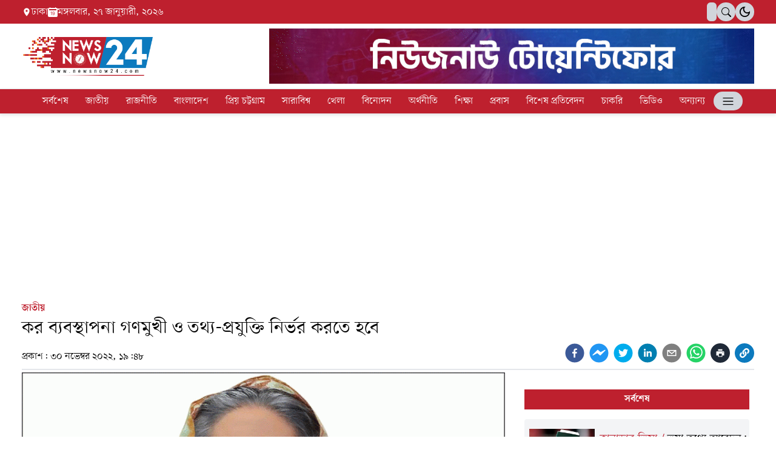

--- FILE ---
content_type: text/html; charset=utf-8
request_url: https://newsnow24.com/national/6792
body_size: 10506
content:
<!DOCTYPE html><html lang="en" class="__className_e5d887"><head><meta charSet="utf-8"/><link rel="preload" as="font" href="/_next/static/media/b243925a0e6e3183-s.p.woff2" crossorigin="" type="font/woff2"/><link rel="preload" as="font" href="/_next/static/media/e0f65d9c27690995-s.p.woff2" crossorigin="" type="font/woff2"/><link rel="stylesheet" href="/_next/static/css/e5855fe56b600089.css" data-precedence="next"/><link rel="preload" href="/_next/static/chunks/webpack-c3cde47d73876ba6.js" as="script"/><link rel="preload" href="/_next/static/chunks/fd9d1056-ed55bbd70aa591ab.js" as="script"/><link rel="preload" href="/_next/static/chunks/361-1a8ddc02854002f3.js" as="script"/><link rel="preload" href="/_next/static/chunks/main-app-6b63f5fe4bf6d24b.js" as="script"/><link rel="preload" as="script" href="https://pagead2.googlesyndication.com/pagead/js/adsbygoogle.js?client=ca-pub-5529828687869397"/><title>কর ব্যবস্থাপনা গণমুখী ও তথ্য-প্রযুক্তি নির্ভর করতে হবে - NewsNow24</title><meta name="description" content="প্রধানমন্ত্রী শেখ হাসিনা বলেছেন, বঙ্গবন্ধু শেখ মুজিবুর রহমানের ক্ষুধা-দারিদ্র্যমুক্ত ও উন্নত-সমৃদ্ধ স্বপ্নের ‘সোনার বাংলাদেশ’ গড়ার প্রত্যয়ে দেশের সামগ্রিক কর ব্যবস্থাপনা গণমুখী ও অধিকতর তথ্য-প্রযুক্তি নির্ভর করতে সবাইকে ঐক্যবদ্ধভাবে কাজ করে যেতে হবে।"/><meta name="application-name" content="NewsNow24"/><link rel="manifest" href="/manifest.json"/><meta name="theme-color" content="#ffffff"/><meta name="viewport" content="width=device-width, initial-scale=1, maximum-scale=1"/><meta name="robots" content="index, follow"/><meta name="fb:app_id" content="748860976338094"/><meta name="format-detection" content="telephone=no"/><meta name="google-site-verification" content="f0mERyN4TH9q-pd6UPpjW1qM036nfCWVJ6gFhJEShrM"/><meta name="apple-mobile-web-app-capable" content="yes"/><meta name="apple-mobile-web-app-title" content="NewsNow24: Breaking News and Updates from Bangladesh"/><meta name="apple-mobile-web-app-status-bar-style" content="default"/><meta property="og:title" content="কর ব্যবস্থাপনা গণমুখী ও তথ্য-প্রযুক্তি নির্ভর করতে হবে - NewsNow24"/><meta property="og:description" content="প্রধানমন্ত্রী শেখ হাসিনা বলেছেন, বঙ্গবন্ধু শেখ মুজিবুর রহমানের ক্ষুধা-দারিদ্র্যমুক্ত ও উন্নত-সমৃদ্ধ স্বপ্নের ‘সোনার বাংলাদেশ’ গড়ার প্রত্যয়ে দেশের সামগ্রিক কর ব্যবস্থাপনা গণমুখী ও অধিকতর তথ্য-প্রযুক্তি নির্ভর করতে সবাইকে ঐক্যবদ্ধভাবে কাজ করে যেতে হবে।"/><meta property="og:url" content="https://newsnow24.com/national/ipFmA127Dn"/><meta property="og:site_name" content="NewsNow24"/><meta property="og:locale" content="bn_BD"/><meta property="og:image" content="https://backend.newsnow24.com/storage/photos/shares/news/2022/11/30/12-pm.gif"/><meta property="og:image:alt" content="কর ব্যবস্থাপনা গণমুখী ও তথ্য-প্রযুক্তি নির্ভর করতে হবে"/><meta property="og:type" content="article"/><meta property="article:published_time" content="2022-11-30T13:48:47.000000Z"/><meta property="article:author" content="Newsnow24"/><meta name="twitter:card" content="summary_large_image"/><meta name="twitter:title" content="কর ব্যবস্থাপনা গণমুখী ও তথ্য-প্রযুক্তি নির্ভর করতে হবে - NewsNow24"/><meta name="twitter:description" content="প্রধানমন্ত্রী শেখ হাসিনা বলেছেন, বঙ্গবন্ধু শেখ মুজিবুর রহমানের ক্ষুধা-দারিদ্র্যমুক্ত ও উন্নত-সমৃদ্ধ স্বপ্নের ‘সোনার বাংলাদেশ’ গড়ার প্রত্যয়ে দেশের সামগ্রিক কর ব্যবস্থাপনা গণমুখী ও অধিকতর তথ্য-প্রযুক্তি নির্ভর করতে সবাইকে ঐক্যবদ্ধভাবে কাজ করে যেতে হবে।"/><meta name="twitter:image" content="https://backend.newsnow24.com/storage/photos/shares/news/2022/11/30/12-pm.gif"/><meta name="twitter:image:alt" content="কর ব্যবস্থাপনা গণমুখী ও তথ্য-প্রযুক্তি নির্ভর করতে হবে"/><link rel="icon" href="/favicon.ico" type="image/x-icon" sizes="any"/><link rel="apple-touch-icon" href="/apple-icon.png?22cf3c3b3dfd5416" type="image/png" sizes="256x256"/><meta name="next-size-adjust"/><script src="/_next/static/chunks/polyfills-78c92fac7aa8fdd8.js" noModule=""></script></head><body class="dark:bg-[#000000]"><header class="dark:bg-black "><div class="py-3 bg-gray-500 dark:bg-gray-500 px-3 flex justify-between lg:hidden"><p class="flxc gap-2 text-white flex lg:hidden "></p></div><div class=" lg:relative hidden lg:block "><div class=""><div class="flxb gap-4 container "><div class="w-[58px] h-[31px] flxb rounded-[26px] bg-gray-300 dark:bg-[#091022] px-1  hidden  "><svg stroke="currentColor" fill="currentColor" stroke-width="0" viewBox="0 0 24 24" class="bg-gray-200 text-black  w-[25px] h-[25px] p-[2px] cursor-pointer rounded-full " height="1em" width="1em" xmlns="http://www.w3.org/2000/svg"><path fill="none" d="M0 0h24v24H0z"></path><path d="M12 9c1.65 0 3 1.35 3 3s-1.35 3-3 3-3-1.35-3-3 1.35-3 3-3m0-2c-2.76 0-5 2.24-5 5s2.24 5 5 5 5-2.24 5-5-2.24-5-5-5zM2 13h2c.55 0 1-.45 1-1s-.45-1-1-1H2c-.55 0-1 .45-1 1s.45 1 1 1zm18 0h2c.55 0 1-.45 1-1s-.45-1-1-1h-2c-.55 0-1 .45-1 1s.45 1 1 1zM11 2v2c0 .55.45 1 1 1s1-.45 1-1V2c0-.55-.45-1-1-1s-1 .45-1 1zm0 18v2c0 .55.45 1 1 1s1-.45 1-1v-2c0-.55-.45-1-1-1s-1 .45-1 1zM5.99 4.58a.996.996 0 00-1.41 0 .996.996 0 000 1.41l1.06 1.06c.39.39 1.03.39 1.41 0s.39-1.03 0-1.41L5.99 4.58zm12.37 12.37a.996.996 0 00-1.41 0 .996.996 0 000 1.41l1.06 1.06c.39.39 1.03.39 1.41 0a.996.996 0 000-1.41l-1.06-1.06zm1.06-10.96a.996.996 0 000-1.41.996.996 0 00-1.41 0l-1.06 1.06c-.39.39-.39 1.03 0 1.41s1.03.39 1.41 0l1.06-1.06zM7.05 18.36a.996.996 0 000-1.41.996.996 0 00-1.41 0l-1.06 1.06c-.39.39-.39 1.03 0 1.41s1.03.39 1.41 0l1.06-1.06z"></path></svg><svg stroke="currentColor" fill="currentColor" stroke-width="0" viewBox="0 0 24 24" class="bg-transparent text-black w-[25px] h-[25px] p-[2px] cursor-pointer rounded-full " height="1em" width="1em" xmlns="http://www.w3.org/2000/svg"><path fill="none" d="M0 0h24v24H0z"></path><path d="M9.37 5.51A7.35 7.35 0 009.1 7.5c0 4.08 3.32 7.4 7.4 7.4.68 0 1.35-.09 1.99-.27A7.014 7.014 0 0112 19c-3.86 0-7-3.14-7-7 0-2.93 1.81-5.45 4.37-6.49zM12 3a9 9 0 109 9c0-.46-.04-.92-.1-1.36a5.389 5.389 0 01-4.4 2.26 5.403 5.403 0 01-3.14-9.8c-.44-.06-.9-.1-1.36-.1z"></path></svg></div></div><div class="bg-logo"><div class="flxb py-4 md:py-1 container "><p class="flxc gap-2 hidden lg:flex text-white "><svg stroke="currentColor" fill="currentColor" stroke-width="0" viewBox="0 0 24 24" class="text-white" height="1em" width="1em" xmlns="http://www.w3.org/2000/svg"><path fill="none" d="M0 0h24v24H0z"></path><path d="M12 2C8.13 2 5 5.13 5 9c0 5.25 7 13 7 13s7-7.75 7-13c0-3.87-3.13-7-7-7zm0 9.5a2.5 2.5 0 010-5 2.5 2.5 0 010 5z"></path></svg> ঢাকা<!-- --> <svg stroke="currentColor" fill="currentColor" stroke-width="0" viewBox="0 0 16 16" height="1em" width="1em" xmlns="http://www.w3.org/2000/svg"><path d="M9.402 10.246c.625 0 1.184-.484 1.184-1.18 0-.832-.527-1.23-1.16-1.23-.586 0-1.168.387-1.168 1.21 0 .817.543 1.2 1.144 1.2z"></path><path d="M3.5 0a.5.5 0 0 1 .5.5V1h8V.5a.5.5 0 0 1 1 0V1h1a2 2 0 0 1 2 2v11a2 2 0 0 1-2 2H2a2 2 0 0 1-2-2V3a2 2 0 0 1 2-2h1V.5a.5.5 0 0 1 .5-.5zm9.954 3H2.545c-.3 0-.545.224-.545.5v1c0 .276.244.5.545.5h10.91c.3 0 .545-.224.545-.5v-1c0-.276-.244-.5-.546-.5zm-4.118 9.79c1.258 0 2-1.067 2-2.872 0-1.934-.781-2.668-1.953-2.668-.926 0-1.797.672-1.797 1.809 0 1.16.824 1.77 1.676 1.77.746 0 1.23-.376 1.383-.79h.027c-.004 1.316-.461 2.164-1.305 2.164-.664 0-1.008-.45-1.05-.82h-.684c.047.64.594 1.406 1.703 1.406zm-2.89-5.435h-.633A12.6 12.6 0 0 0 4.5 8.16v.695c.375-.257.969-.62 1.258-.777h.012v4.61h.675V7.354z"></path></svg> </p><div class="flxc gap-2"><div class="h-[31px] bg-gray-300 px-2 pt-[5px] rounded-md focus:ring-0 ring-0 border-none outline-none  hidden md:block" id="google_translate_element"></div><div class="relative"><span class="w-[31px] flxc rounded-[26px]  h-[31px] bg-gray-300 cursor-pointer"> <svg stroke="currentColor" fill="currentColor" stroke-width="0" viewBox="0 0 16 16" height="1em" width="1em" xmlns="http://www.w3.org/2000/svg"><path d="M11.742 10.344a6.5 6.5 0 1 0-1.397 1.398h-.001c.03.04.062.078.098.115l3.85 3.85a1 1 0 0 0 1.415-1.414l-3.85-3.85a1.007 1.007 0 0 0-.115-.1zM12 6.5a5.5 5.5 0 1 1-11 0 5.5 5.5 0 0 1 11 0z"></path></svg></span></div><div class="w-[31px] h-[31px] flxb rounded-full bg-gray-300 dark:bg-[#091022]   "><svg stroke="currentColor" fill="currentColor" stroke-width="0" viewBox="0 0 24 24" class="bg-transparent  dark:text-[#757B8B] hidden   text-white w-[31px] h-[31px] p-1 cursor-pointer rounded-full " height="1em" width="1em" xmlns="http://www.w3.org/2000/svg"><path fill="none" d="M0 0h24v24H0z"></path><path d="M12 9c1.65 0 3 1.35 3 3s-1.35 3-3 3-3-1.35-3-3 1.35-3 3-3m0-2c-2.76 0-5 2.24-5 5s2.24 5 5 5 5-2.24 5-5-2.24-5-5-5zM2 13h2c.55 0 1-.45 1-1s-.45-1-1-1H2c-.55 0-1 .45-1 1s.45 1 1 1zm18 0h2c.55 0 1-.45 1-1s-.45-1-1-1h-2c-.55 0-1 .45-1 1s.45 1 1 1zM11 2v2c0 .55.45 1 1 1s1-.45 1-1V2c0-.55-.45-1-1-1s-1 .45-1 1zm0 18v2c0 .55.45 1 1 1s1-.45 1-1v-2c0-.55-.45-1-1-1s-1 .45-1 1zM5.99 4.58a.996.996 0 00-1.41 0 .996.996 0 000 1.41l1.06 1.06c.39.39 1.03.39 1.41 0s.39-1.03 0-1.41L5.99 4.58zm12.37 12.37a.996.996 0 00-1.41 0 .996.996 0 000 1.41l1.06 1.06c.39.39 1.03.39 1.41 0a.996.996 0 000-1.41l-1.06-1.06zm1.06-10.96a.996.996 0 000-1.41.996.996 0 00-1.41 0l-1.06 1.06c-.39.39-.39 1.03 0 1.41s1.03.39 1.41 0l1.06-1.06zM7.05 18.36a.996.996 0 000-1.41.996.996 0 00-1.41 0l-1.06 1.06c-.39.39-.39 1.03 0 1.41s1.03.39 1.41 0l1.06-1.06z"></path></svg><svg stroke="currentColor" fill="currentColor" stroke-width="0" viewBox="0 0 24 24" class="bg-transparent text-black  w-[31px] h-[31px] p-1 cursor-pointer rounded-full " height="1em" width="1em" xmlns="http://www.w3.org/2000/svg"><path fill="none" d="M0 0h24v24H0z"></path><path d="M9.37 5.51A7.35 7.35 0 009.1 7.5c0 4.08 3.32 7.4 7.4 7.4.68 0 1.35-.09 1.99-.27A7.014 7.014 0 0112 19c-3.86 0-7-3.14-7-7 0-2.93 1.81-5.45 4.37-6.49zM12 3a9 9 0 109 9c0-.46-.04-.92-.1-1.36a5.389 5.389 0 01-4.4 2.26 5.403 5.403 0 01-3.14-9.8c-.44-.06-.9-.1-1.36-.1z"></path></svg></div></div></div></div><div class="flxb py-4 md:py-2 container"><span class="w-[48px] flxc rounded-[26px] flex lg:hidden h-[31px] bg-gray-300 cursor-pointer"><svg stroke="currentColor" fill="none" stroke-width="0" viewBox="0 0 15 15" class="text-xl" height="1em" width="1em" xmlns="http://www.w3.org/2000/svg"><path fill-rule="evenodd" clip-rule="evenodd" d="M1.5 3C1.22386 3 1 3.22386 1 3.5C1 3.77614 1.22386 4 1.5 4H13.5C13.7761 4 14 3.77614 14 3.5C14 3.22386 13.7761 3 13.5 3H1.5ZM1 7.5C1 7.22386 1.22386 7 1.5 7H13.5C13.7761 7 14 7.22386 14 7.5C14 7.77614 13.7761 8 13.5 8H1.5C1.22386 8 1 7.77614 1 7.5ZM1 11.5C1 11.2239 1.22386 11 1.5 11H13.5C13.7761 11 14 11.2239 14 11.5C14 11.7761 13.7761 12 13.5 12H1.5C1.22386 12 1 11.7761 1 11.5Z" fill="currentColor"></path></svg></span><a class="cursor-pointer" href="/"><img class="h-10 md:h-12 lg:h-16" src="/newsnow-logo.png" alt="newsnow24"/></a><div class="flxc gap-2"><a href=""> <img alt="newsnow24" loading="lazy" width="800" height="180" decoding="async" data-nimg="1" class="" style="color:transparent" src="/banner.gif"/></a></div></div></div></div><div class="sticky-menu lg:relative block lg:hidden border-b border-logo dark:border-white"><div class="container  "><div class="flxb gap-4 lg:pt-4 "><div class="w-[58px] h-[31px] flxb rounded-[26px] bg-gray-300 dark:bg-[#091022] px-1  hidden  "><svg stroke="currentColor" fill="currentColor" stroke-width="0" viewBox="0 0 24 24" class="bg-gray-200 text-black  w-[25px] h-[25px] p-[2px] cursor-pointer rounded-full " height="1em" width="1em" xmlns="http://www.w3.org/2000/svg"><path fill="none" d="M0 0h24v24H0z"></path><path d="M12 9c1.65 0 3 1.35 3 3s-1.35 3-3 3-3-1.35-3-3 1.35-3 3-3m0-2c-2.76 0-5 2.24-5 5s2.24 5 5 5 5-2.24 5-5-2.24-5-5-5zM2 13h2c.55 0 1-.45 1-1s-.45-1-1-1H2c-.55 0-1 .45-1 1s.45 1 1 1zm18 0h2c.55 0 1-.45 1-1s-.45-1-1-1h-2c-.55 0-1 .45-1 1s.45 1 1 1zM11 2v2c0 .55.45 1 1 1s1-.45 1-1V2c0-.55-.45-1-1-1s-1 .45-1 1zm0 18v2c0 .55.45 1 1 1s1-.45 1-1v-2c0-.55-.45-1-1-1s-1 .45-1 1zM5.99 4.58a.996.996 0 00-1.41 0 .996.996 0 000 1.41l1.06 1.06c.39.39 1.03.39 1.41 0s.39-1.03 0-1.41L5.99 4.58zm12.37 12.37a.996.996 0 00-1.41 0 .996.996 0 000 1.41l1.06 1.06c.39.39 1.03.39 1.41 0a.996.996 0 000-1.41l-1.06-1.06zm1.06-10.96a.996.996 0 000-1.41.996.996 0 00-1.41 0l-1.06 1.06c-.39.39-.39 1.03 0 1.41s1.03.39 1.41 0l1.06-1.06zM7.05 18.36a.996.996 0 000-1.41.996.996 0 00-1.41 0l-1.06 1.06c-.39.39-.39 1.03 0 1.41s1.03.39 1.41 0l1.06-1.06z"></path></svg><svg stroke="currentColor" fill="currentColor" stroke-width="0" viewBox="0 0 24 24" class="bg-transparent text-black w-[25px] h-[25px] p-[2px] cursor-pointer rounded-full " height="1em" width="1em" xmlns="http://www.w3.org/2000/svg"><path fill="none" d="M0 0h24v24H0z"></path><path d="M9.37 5.51A7.35 7.35 0 009.1 7.5c0 4.08 3.32 7.4 7.4 7.4.68 0 1.35-.09 1.99-.27A7.014 7.014 0 0112 19c-3.86 0-7-3.14-7-7 0-2.93 1.81-5.45 4.37-6.49zM12 3a9 9 0 109 9c0-.46-.04-.92-.1-1.36a5.389 5.389 0 01-4.4 2.26 5.403 5.403 0 01-3.14-9.8c-.44-.06-.9-.1-1.36-.1z"></path></svg></div></div><div class="flxb py-4 md:py-2"><span class="w-[48px] flxc rounded-[26px] flex lg:hidden h-[31px] bg-gray-300 cursor-pointer"><svg stroke="currentColor" fill="none" stroke-width="0" viewBox="0 0 15 15" class="text-xl" height="1em" width="1em" xmlns="http://www.w3.org/2000/svg"><path fill-rule="evenodd" clip-rule="evenodd" d="M1.5 3C1.22386 3 1 3.22386 1 3.5C1 3.77614 1.22386 4 1.5 4H13.5C13.7761 4 14 3.77614 14 3.5C14 3.22386 13.7761 3 13.5 3H1.5ZM1 7.5C1 7.22386 1.22386 7 1.5 7H13.5C13.7761 7 14 7.22386 14 7.5C14 7.77614 13.7761 8 13.5 8H1.5C1.22386 8 1 7.77614 1 7.5ZM1 11.5C1 11.2239 1.22386 11 1.5 11H13.5C13.7761 11 14 11.2239 14 11.5C14 11.7761 13.7761 12 13.5 12H1.5C1.22386 12 1 11.7761 1 11.5Z" fill="currentColor"></path></svg></span><p class="flxc gap-2 hidden lg:flex "><svg stroke="currentColor" fill="currentColor" stroke-width="0" viewBox="0 0 24 24" height="1em" width="1em" xmlns="http://www.w3.org/2000/svg"><path fill="none" d="M0 0h24v24H0z"></path><path d="M12 2C8.13 2 5 5.13 5 9c0 5.25 7 13 7 13s7-7.75 7-13c0-3.87-3.13-7-7-7zm0 9.5a2.5 2.5 0 010-5 2.5 2.5 0 010 5z"></path></svg> ঢাকা <svg stroke="currentColor" fill="currentColor" stroke-width="0" viewBox="0 0 16 16" height="1em" width="1em" xmlns="http://www.w3.org/2000/svg"><path d="M9.402 10.246c.625 0 1.184-.484 1.184-1.18 0-.832-.527-1.23-1.16-1.23-.586 0-1.168.387-1.168 1.21 0 .817.543 1.2 1.144 1.2z"></path><path d="M3.5 0a.5.5 0 0 1 .5.5V1h8V.5a.5.5 0 0 1 1 0V1h1a2 2 0 0 1 2 2v11a2 2 0 0 1-2 2H2a2 2 0 0 1-2-2V3a2 2 0 0 1 2-2h1V.5a.5.5 0 0 1 .5-.5zm9.954 3H2.545c-.3 0-.545.224-.545.5v1c0 .276.244.5.545.5h10.91c.3 0 .545-.224.545-.5v-1c0-.276-.244-.5-.546-.5zm-4.118 9.79c1.258 0 2-1.067 2-2.872 0-1.934-.781-2.668-1.953-2.668-.926 0-1.797.672-1.797 1.809 0 1.16.824 1.77 1.676 1.77.746 0 1.23-.376 1.383-.79h.027c-.004 1.316-.461 2.164-1.305 2.164-.664 0-1.008-.45-1.05-.82h-.684c.047.64.594 1.406 1.703 1.406zm-2.89-5.435h-.633A12.6 12.6 0 0 0 4.5 8.16v.695c.375-.257.969-.62 1.258-.777h.012v4.61h.675V7.354z"></path></svg> </p><a class="cursor-pointer" href="/"><img class="h-10 md:h-12 lg:h-16" src="/newsnow-logo.png" alt="newsnow24"/></a><div class="flxc gap-2"><div class="h-[31px] bg-gray-300 px-2 pt-[5px] rounded-md focus:ring-0 ring-0 border-none outline-none  hidden md:block" id="google_translate_element"></div><div class="relative"><span class="w-[31px] flxc rounded-[26px]  h-[31px] bg-gray-300 cursor-pointer"> <svg stroke="currentColor" fill="currentColor" stroke-width="0" viewBox="0 0 16 16" height="1em" width="1em" xmlns="http://www.w3.org/2000/svg"><path d="M11.742 10.344a6.5 6.5 0 1 0-1.397 1.398h-.001c.03.04.062.078.098.115l3.85 3.85a1 1 0 0 0 1.415-1.414l-3.85-3.85a1.007 1.007 0 0 0-.115-.1zM12 6.5a5.5 5.5 0 1 1-11 0 5.5 5.5 0 0 1 11 0z"></path></svg></span></div><div class="w-[31px] h-[31px] flxb rounded-full bg-gray-300 dark:bg-[#091022]   "><svg stroke="currentColor" fill="currentColor" stroke-width="0" viewBox="0 0 24 24" class="bg-transparent  dark:text-[#757B8B] hidden   text-white w-[31px] h-[31px] p-1 cursor-pointer rounded-full " height="1em" width="1em" xmlns="http://www.w3.org/2000/svg"><path fill="none" d="M0 0h24v24H0z"></path><path d="M12 9c1.65 0 3 1.35 3 3s-1.35 3-3 3-3-1.35-3-3 1.35-3 3-3m0-2c-2.76 0-5 2.24-5 5s2.24 5 5 5 5-2.24 5-5-2.24-5-5-5zM2 13h2c.55 0 1-.45 1-1s-.45-1-1-1H2c-.55 0-1 .45-1 1s.45 1 1 1zm18 0h2c.55 0 1-.45 1-1s-.45-1-1-1h-2c-.55 0-1 .45-1 1s.45 1 1 1zM11 2v2c0 .55.45 1 1 1s1-.45 1-1V2c0-.55-.45-1-1-1s-1 .45-1 1zm0 18v2c0 .55.45 1 1 1s1-.45 1-1v-2c0-.55-.45-1-1-1s-1 .45-1 1zM5.99 4.58a.996.996 0 00-1.41 0 .996.996 0 000 1.41l1.06 1.06c.39.39 1.03.39 1.41 0s.39-1.03 0-1.41L5.99 4.58zm12.37 12.37a.996.996 0 00-1.41 0 .996.996 0 000 1.41l1.06 1.06c.39.39 1.03.39 1.41 0a.996.996 0 000-1.41l-1.06-1.06zm1.06-10.96a.996.996 0 000-1.41.996.996 0 00-1.41 0l-1.06 1.06c-.39.39-.39 1.03 0 1.41s1.03.39 1.41 0l1.06-1.06zM7.05 18.36a.996.996 0 000-1.41.996.996 0 00-1.41 0l-1.06 1.06c-.39.39-.39 1.03 0 1.41s1.03.39 1.41 0l1.06-1.06z"></path></svg><svg stroke="currentColor" fill="currentColor" stroke-width="0" viewBox="0 0 24 24" class="bg-transparent text-black  w-[31px] h-[31px] p-1 cursor-pointer rounded-full " height="1em" width="1em" xmlns="http://www.w3.org/2000/svg"><path fill="none" d="M0 0h24v24H0z"></path><path d="M9.37 5.51A7.35 7.35 0 009.1 7.5c0 4.08 3.32 7.4 7.4 7.4.68 0 1.35-.09 1.99-.27A7.014 7.014 0 0112 19c-3.86 0-7-3.14-7-7 0-2.93 1.81-5.45 4.37-6.49zM12 3a9 9 0 109 9c0-.46-.04-.92-.1-1.36a5.389 5.389 0 01-4.4 2.26 5.403 5.403 0 01-3.14-9.8c-.44-.06-.9-.1-1.36-.1z"></path></svg></div><span class="w-[48px] flxc rounded-[26px] hidden lg:flex h-[31px] bg-gray-300 cursor-pointer"><svg stroke="currentColor" fill="none" stroke-width="0" viewBox="0 0 15 15" class="text-xl " height="1em" width="1em" xmlns="http://www.w3.org/2000/svg"><path fill-rule="evenodd" clip-rule="evenodd" d="M1.5 3C1.22386 3 1 3.22386 1 3.5C1 3.77614 1.22386 4 1.5 4H13.5C13.7761 4 14 3.77614 14 3.5C14 3.22386 13.7761 3 13.5 3H1.5ZM1 7.5C1 7.22386 1.22386 7 1.5 7H13.5C13.7761 7 14 7.22386 14 7.5C14 7.77614 13.7761 8 13.5 8H1.5C1.22386 8 1 7.77614 1 7.5ZM1 11.5C1 11.2239 1.22386 11 1.5 11H13.5C13.7761 11 14 11.2239 14 11.5C14 11.7761 13.7761 12 13.5 12H1.5C1.22386 12 1 11.7761 1 11.5Z" fill="currentColor"></path></svg></span></div></div></div></div><nav class="sticky-menu hidden lg:block"><ul class="border-t border-b flex justify-center bg-logo flex-wrap   "><li class="menuLink"><a class="text-white hover:text-white  time" href="/latest-news">সর্বশেষ</a></li><li class="menuLink"><a class="text-white hover:text-white  time" href="/national">জাতীয়</a></li><li class="menuLink"><a class="text-white hover:text-white  time" href="/politics">রাজনীতি</a></li><li class="menuLink"><a class="text-white hover:text-white  time" href="/bangladesh">বাংলাদেশ</a></li><li class="menuLink"><a class="text-white hover:text-white  time" href="/prio-chattogram">প্রিয় চট্টগ্রাম</a></li><li class="menuLink"><a class="text-white hover:text-white  time" href="/world">সারাবিশ্ব</a></li><li class="menuLink"><a class="text-white hover:text-white  time" href="/sports">খেলা</a></li><li class="menuLink"><a class="text-white hover:text-white  time" href="/entertainment">বিনোদন</a></li><li class="menuLink"><a class="text-white hover:text-white  time" href="/business">ব্যবসা বাণিজ্য</a></li><li class="menuLink"><a class="text-white hover:text-white  time" href="/education">শিক্ষা</a></li><li class="menuLink"><a class="text-white hover:text-white  time" href="/expatriate">প্রবাস</a></li><li class="menuLink"><a class="text-white hover:text-white  time" href="/special-report">বিশেষ প্রতিবেদন</a></li><li class="menuLink"><a class="text-white hover:text-white  time" href="/job">চাকরি</a></li><li class="menuLink"><a class="text-white hover:text-white  time" href="/videos">ভিডিও</a></li><li class="menuLink"><a class="text-white hover:text-white  time" href="/others">অন্যান্য</a></li><span class="w-[48px] flxc rounded-[26px] mt-1 hidden lg:flex h-[31px] bg-gray-300 cursor-pointer"><svg stroke="currentColor" fill="none" stroke-width="0" viewBox="0 0 15 15" class="text-xl " height="1em" width="1em" xmlns="http://www.w3.org/2000/svg"><path fill-rule="evenodd" clip-rule="evenodd" d="M1.5 3C1.22386 3 1 3.22386 1 3.5C1 3.77614 1.22386 4 1.5 4H13.5C13.7761 4 14 3.77614 14 3.5C14 3.22386 13.7761 3 13.5 3H1.5ZM1 7.5C1 7.22386 1.22386 7 1.5 7H13.5C13.7761 7 14 7.22386 14 7.5C14 7.77614 13.7761 8 13.5 8H1.5C1.22386 8 1 7.77614 1 7.5ZM1 11.5C1 11.2239 1.22386 11 1.5 11H13.5C13.7761 11 14 11.2239 14 11.5C14 11.7761 13.7761 12 13.5 12H1.5C1.22386 12 1 11.7761 1 11.5Z" fill="currentColor"></path></svg></span></ul></nav><div><div class="absolute left-[300%]  scale-x-0  transform time origin-right"><div class="relative z-[10000000] w-full max-w-xs h-screen bg-gray-100 dark:bg-dark-card shadow-xl"><div class="relative"><span class="absolute -left-5 top-5 w-10 h-10 rounded-full cursor-pointer group time bg-logo flxc"><svg stroke="currentColor" fill="currentColor" stroke-width="0" viewBox="0 0 1024 1024" class="text-white text-xl group-hover:rotate-90 time transform " height="1em" width="1em" xmlns="http://www.w3.org/2000/svg"><path d="M563.8 512l262.5-312.9c4.4-5.2.7-13.1-6.1-13.1h-79.8c-4.7 0-9.2 2.1-12.3 5.7L511.6 449.8 295.1 191.7c-3-3.6-7.5-5.7-12.3-5.7H203c-6.8 0-10.5 7.9-6.1 13.1L459.4 512 196.9 824.9A7.95 7.95 0 0 0 203 838h79.8c4.7 0 9.2-2.1 12.3-5.7l216.5-258.1 216.5 258.1c3 3.6 7.5 5.7 12.3 5.7h79.8c6.8 0 10.5-7.9 6.1-13.1L563.8 512z"></path></svg></span><div class="h-48 w-[100%] flex justify-center items-center"><img alt="newsnow24" loading="lazy" width="200" height="200" decoding="async" data-nimg="1" style="color:transparent;object-fit:contain" src="/newsnow-logo.png"/></div><div class="flex justify-center flex-col max-h-[80vh] flex-wrap"><ul class="px-2.5 text-base py-5 flex flex-col gap-2 overflow-x-hidden scrollbar-thin scrollbar-track-white scrollbar-thumb-slate-100 md:h-[68%] h-[70%]"></ul></div></div></div></div></div></header><!--$--><main class="min-h-[80vh]"></main><!--/$--><footer class="pt-[20px] md:pt-[40px] pb-[20px] md:pb-[25px]"><div class="container "><div class="text-center"><a href="/"><img class="h-12 sm:h-[40px]  md:h-[60px] mx-auto" src="/newsnow-logo.png" alt="newsnow24"/></a></div><div class="grid grid-cols-1 lg:grid-cols-3 pt-3 pb-4 md:pt-4 md:pb-6 gap-y-2 md:gap-y-3 "><div class="col-span-1"><p class="text-sm md:text-base text-dark"><span class="font-semibold">উপ-সম্পাদকঃ</span> মুহাম্মদ ওসমান</p><div class="flex flex-wrap gap-2 pt-2 md:pt-4"><a href="https://play.google.com/store/apps/details?id=com.newsnow24.bd" target="_blank" rel="noopener noreferrer"><svg xmlns="http://www.w3.org/2000/svg" width="140" height="40"><g data-name="Group 4686" transform="translate(-410 -926.5)"><rect width="140" height="40" data-name="Rectangle 60" rx="2" transform="translate(410 926.5)" fill="#222"></rect><g data-name="Group 4523" fill="#ccc"><g data-name="Group 2992"><text data-name="Android app on" transform="translate(458.735 940.5)" font-size="8" font-family="ArialMT,Arial"><tspan x="0" y="0">Android app on</tspan></text><text data-name="Google Play" transform="translate(458.735 955.5)" font-size="12" font-family="Arial-BoldMT,Arial" font-weight="700"><tspan x="0" y="0">Google Play</tspan></text></g><path d="M446.889 946.07l-9.485-9.511 12.068 6.928-2.583 2.583zM434.928 936a1.671 1.671 0 00-.932 1.517v18.966a1.671 1.671 0 00.932 1.517l11.028-11zm18.274 9.7l-2.531-1.466-2.824 2.772 2.824 2.772 2.583-1.465a1.723 1.723 0 00-.052-2.613zm-15.8 11.75l12.068-6.928-2.581-2.587z" data-name="Path 535"></path></g></g></svg></a><a href="https://apps.apple.com/us/app/newsnow24-its-more-than-a-tv/id6446340694" target="_blank" rel="noopener noreferrer"><svg xmlns="http://www.w3.org/2000/svg" width="140" height="40"><g data-name="Group 4685" transform="translate(-570 -926.5)"><rect width="140" height="40" data-name="Rectangle 101" rx="2" transform="translate(570 926.5)" fill="#222"></rect><g data-name="Group 4524" fill="#ccc"><text data-name="Available on the" transform="translate(619.279 940.5)" font-size="8" font-family="ArialMT,Arial"><tspan x="0" y="0">Available on the</tspan></text><text data-name="App Store" transform="translate(619.279 955.5)" font-size="12" font-family="Arial-BoldMT,Arial" font-weight="700"><tspan x="0" y="0">App Store</tspan></text><path d="M609.457 945.626a4.585 4.585 0 012.456-4.165 5.279 5.279 0 00-4.16-2.191c-1.744-.137-3.649 1.017-4.347 1.017-.737 0-2.426-.967-3.752-.967-2.741.044-5.654 2.185-5.654 6.542a12.228 12.228 0 00.708 3.988c.628 1.8 2.9 6.223 5.265 6.149 1.238-.029 2.112-.879 3.723-.879 1.562 0 2.372.879 3.752.879 2.387-.034 4.44-4.052 5.04-5.859a4.869 4.869 0 01-3.031-4.514zm-2.78-8.065a4.627 4.627 0 001.179-3.561 5.211 5.211 0 00-3.335 1.714 4.7 4.7 0 00-1.257 3.532 4.123 4.123 0 003.413-1.685z" data-name="Path 536"></path></g></g></svg></a></div></div><div class="col-span-1"><p class="text-sm md:text-base">Newsnow24.com is a leading multimedia news portal in Bangladesh. Contains not only news, new news, views, opinion, politics, entertainment, sports, lifestyle, travel, health, and others. We are committed to focusing on Probash news all around the world with visuals.</p><p class="text-sm md:text-base font-semibold pt-1 md:pt-2">তথ্য অধিদফতরের নিবন্ধন নম্বর :১৩৫</p></div><div class="col-span-1 lg:pl-6"><p class="text-sm md:text-base"><span class="span font-medium ">Dhaka Office:</span> House-55, Road-08, Block-D, Niketon, Gulshan-1, Dhaka-1212. <br/>Phone:<!-- --> <a class="text-sm md:text-base" href="tel:+8801856195622">+880 1856 195 622</a> <!-- -->(WhatsApp) <br/>Phone:<!-- --> <a class="text-sm md:text-base" href="tel:+8801869913486">+880 1869 913 486</a> <br/></p><p class="text-sm md:text-base pt-3 md:pt-3"><span class="span ">Chittagong office:</span> House-85/A, Road-7, 5th Floor, O.R.Nizam Road R/A, 15 No. Bagmoniram,Panchlaish, Chattogram 4000. <br/>Phone:<!-- --> <a class="text-sm md:text-base" href="tel:+8801850414847">+880 1850 414 847</a> <br/>Phone:<!-- --> <a class="text-sm md:text-base" href="tel:+8801313427319">+880 1313 427 319</a> <br/>Email:<!-- --> <a class="text-sm md:text-base" href="mailto:newsnow24official@gmail.com">newsnow24official@gmail.com</a> </p></div></div><hr/><div class="flxb flex-wrap justify-center md:justify-between gap-y-1 md:gap-y-3 pt-3 md:pt-4 "><ul class="flxc gap-3 md:gap-4"><li><a class="text-white text-sm md:text-base" href="">Privacy Policy</a></li><li><a class="text-white text-sm md:text-base" href="">Contact Us</a></li></ul><p class="text-sm md:text-base">Design and Developed by<!-- --> <a target="_blank" href="https://www.linkedin.com/in/md-asif-iqbal-pust">Md. Asif Iqbal</a></p><ul class="flxc gap-4"><li><a class="w-8 h-8 md:w-10 md:h-10  rounded-full border border-white flxc" href="https://www.facebook.com/news24nowbd"><svg stroke="currentColor" fill="currentColor" stroke-width="0" viewBox="0 0 320 512" class="text-lg text-white" height="1em" width="1em" xmlns="http://www.w3.org/2000/svg"><path d="M279.14 288l14.22-92.66h-88.91v-60.13c0-25.35 12.42-50.06 52.24-50.06h40.42V6.26S260.43 0 225.36 0c-73.22 0-121.08 44.38-121.08 124.72v70.62H22.89V288h81.39v224h100.17V288z"></path></svg></a></li><li> <a class="w-8 h-8 md:w-10 md:h-10  rounded-full border border-white flxc" href="https://twitter.com/news_now_24"><svg stroke="currentColor" fill="currentColor" stroke-width="0" viewBox="0 0 512 512" class="text-lg text-white" height="1em" width="1em" xmlns="http://www.w3.org/2000/svg"><path d="M459.37 151.716c.325 4.548.325 9.097.325 13.645 0 138.72-105.583 298.558-298.558 298.558-59.452 0-114.68-17.219-161.137-47.106 8.447.974 16.568 1.299 25.34 1.299 49.055 0 94.213-16.568 130.274-44.832-46.132-.975-84.792-31.188-98.112-72.772 6.498.974 12.995 1.624 19.818 1.624 9.421 0 18.843-1.3 27.614-3.573-48.081-9.747-84.143-51.98-84.143-102.985v-1.299c13.969 7.797 30.214 12.67 47.431 13.319-28.264-18.843-46.781-51.005-46.781-87.391 0-19.492 5.197-37.36 14.294-52.954 51.655 63.675 129.3 105.258 216.365 109.807-1.624-7.797-2.599-15.918-2.599-24.04 0-57.828 46.782-104.934 104.934-104.934 30.213 0 57.502 12.67 76.67 33.137 23.715-4.548 46.456-13.32 66.599-25.34-7.798 24.366-24.366 44.833-46.132 57.827 21.117-2.273 41.584-8.122 60.426-16.243-14.292 20.791-32.161 39.308-52.628 54.253z"></path></svg></a></li><li><a class="w-8 h-8 md:w-10 md:h-10 rounded-full border border-white flxc" href="https://www.instagram.com/newsnow24bd/"> <svg stroke="currentColor" fill="currentColor" stroke-width="0" viewBox="0 0 448 512" class="text-lg text-white" height="1em" width="1em" xmlns="http://www.w3.org/2000/svg"><path d="M224.1 141c-63.6 0-114.9 51.3-114.9 114.9s51.3 114.9 114.9 114.9S339 319.5 339 255.9 287.7 141 224.1 141zm0 189.6c-41.1 0-74.7-33.5-74.7-74.7s33.5-74.7 74.7-74.7 74.7 33.5 74.7 74.7-33.6 74.7-74.7 74.7zm146.4-194.3c0 14.9-12 26.8-26.8 26.8-14.9 0-26.8-12-26.8-26.8s12-26.8 26.8-26.8 26.8 12 26.8 26.8zm76.1 27.2c-1.7-35.9-9.9-67.7-36.2-93.9-26.2-26.2-58-34.4-93.9-36.2-37-2.1-147.9-2.1-184.9 0-35.8 1.7-67.6 9.9-93.9 36.1s-34.4 58-36.2 93.9c-2.1 37-2.1 147.9 0 184.9 1.7 35.9 9.9 67.7 36.2 93.9s58 34.4 93.9 36.2c37 2.1 147.9 2.1 184.9 0 35.9-1.7 67.7-9.9 93.9-36.2 26.2-26.2 34.4-58 36.2-93.9 2.1-37 2.1-147.8 0-184.8zM398.8 388c-7.8 19.6-22.9 34.7-42.6 42.6-29.5 11.7-99.5 9-132.1 9s-102.7 2.6-132.1-9c-19.6-7.8-34.7-22.9-42.6-42.6-11.7-29.5-9-99.5-9-132.1s-2.6-102.7 9-132.1c7.8-19.6 22.9-34.7 42.6-42.6 29.5-11.7 99.5-9 132.1-9s102.7-2.6 132.1 9c19.6 7.8 34.7 22.9 42.6 42.6 11.7 29.5 9 99.5 9 132.1s2.7 102.7-9 132.1z"></path></svg></a></li><li><a class="w-8 h-8 md:w-10 md:h-10 rounded-full border border-white flxc" href="https://www.youtube.com/@newsnowbd24"><svg stroke="currentColor" fill="currentColor" stroke-width="0" viewBox="0 0 576 512" class="text-lg text-white" height="1em" width="1em" xmlns="http://www.w3.org/2000/svg"><path d="M549.655 124.083c-6.281-23.65-24.787-42.276-48.284-48.597C458.781 64 288 64 288 64S117.22 64 74.629 75.486c-23.497 6.322-42.003 24.947-48.284 48.597-11.412 42.867-11.412 132.305-11.412 132.305s0 89.438 11.412 132.305c6.281 23.65 24.787 41.5 48.284 47.821C117.22 448 288 448 288 448s170.78 0 213.371-11.486c23.497-6.321 42.003-24.171 48.284-47.821 11.412-42.867 11.412-132.305 11.412-132.305s0-89.438-11.412-132.305zm-317.51 213.508V175.185l142.739 81.205-142.739 81.201z"></path></svg></a></li></ul></div></div><button class="back-to-top "><svg stroke="currentColor" fill="currentColor" stroke-width="0" viewBox="0 0 16 16" height="1em" width="1em" xmlns="http://www.w3.org/2000/svg"><path fill-rule="evenodd" d="M8 15a.5.5 0 0 0 .5-.5V2.707l3.146 3.147a.5.5 0 0 0 .708-.708l-4-4a.5.5 0 0 0-.708 0l-4 4a.5.5 0 1 0 .708.708L7.5 2.707V14.5a.5.5 0 0 0 .5.5z"></path></svg></button></footer><script src="/_next/static/chunks/webpack-c3cde47d73876ba6.js" async=""></script><script src="/_next/static/chunks/fd9d1056-ed55bbd70aa591ab.js" async=""></script><script src="/_next/static/chunks/361-1a8ddc02854002f3.js" async=""></script><script src="/_next/static/chunks/main-app-6b63f5fe4bf6d24b.js" async=""></script><script>(self.__next_f=self.__next_f||[]).push([0])</script><script>self.__next_f.push([1,"1:HL[\"/_next/static/media/b243925a0e6e3183-s.p.woff2\",{\"as\":\"font\",\"type\":\"font/woff2\"}]\n2:HL[\"/_next/static/media/e0f65d9c27690995-s.p.woff2\",{\"as\":\"font\",\"type\":\"font/woff2\"}]\n3:HL[\"/_next/static/css/e5855fe56b600089.css\",{\"as\":\"style\"}]\n0:\"$L4\"\n"])</script><script>self.__next_f.push([1,"5:I{\"id\":7948,\"chunks\":[\"272:static/chunks/webpack-c3cde47d73876ba6.js\",\"971:static/chunks/fd9d1056-ed55bbd70aa591ab.js\",\"361:static/chunks/361-1a8ddc02854002f3.js\"],\"name\":\"\",\"async\":false}\n7:I{\"id\":6628,\"chunks\":[\"272:static/chunks/webpack-c3cde47d73876ba6.js\",\"971:static/chunks/fd9d1056-ed55bbd70aa591ab.js\",\"361:static/chunks/361-1a8ddc02854002f3.js\"],\"name\":\"GlobalError\",\"async\":false}\n8:I{\"id\":4318,\"chunks\":[\"420:static/chunks/9081a741-7c2eb0b9df808965.js\",\"712:static/chunks/3627521c-f16b19881faa4b6b.j"])</script><script>self.__next_f.push([1,"s\",\"447:static/chunks/00cbbcb7-3e7d1c847074ec24.js\",\"787:static/chunks/b5c10047-0976f0ad2c67382d.js\",\"582:static/chunks/bc9c3264-5868e50e9f904a05.js\",\"481:static/chunks/481-6f8a9cf233eed532.js\",\"691:static/chunks/691-c55e54495be7becb.js\",\"212:static/chunks/212-530e93c4b2304772.js\",\"185:static/chunks/app/layout-d85db602b5cd338c.js\"],\"name\":\"Providers\",\"async\":false}\n9:I{\"id\":7981,\"chunks\":[\"420:static/chunks/9081a741-7c2eb0b9df808965.js\",\"712:static/chunks/3627521c-f16b19881faa4b6b.js\",\"447:static/chunks/00c"])</script><script>self.__next_f.push([1,"bbcb7-3e7d1c847074ec24.js\",\"787:static/chunks/b5c10047-0976f0ad2c67382d.js\",\"582:static/chunks/bc9c3264-5868e50e9f904a05.js\",\"481:static/chunks/481-6f8a9cf233eed532.js\",\"691:static/chunks/691-c55e54495be7becb.js\",\"212:static/chunks/212-530e93c4b2304772.js\",\"185:static/chunks/app/layout-d85db602b5cd338c.js\"],\"name\":\"\",\"async\":false}\na:I{\"id\":3015,\"chunks\":[\"420:static/chunks/9081a741-7c2eb0b9df808965.js\",\"712:static/chunks/3627521c-f16b19881faa4b6b.js\",\"447:static/chunks/00cbbcb7-3e7d1c847074ec24.js\",\"787:st"])</script><script>self.__next_f.push([1,"atic/chunks/b5c10047-0976f0ad2c67382d.js\",\"582:static/chunks/bc9c3264-5868e50e9f904a05.js\",\"481:static/chunks/481-6f8a9cf233eed532.js\",\"691:static/chunks/691-c55e54495be7becb.js\",\"212:static/chunks/212-530e93c4b2304772.js\",\"185:static/chunks/app/layout-d85db602b5cd338c.js\"],\"name\":\"\",\"async\":false}\nb:I{\"id\":6913,\"chunks\":[\"420:static/chunks/9081a741-7c2eb0b9df808965.js\",\"712:static/chunks/3627521c-f16b19881faa4b6b.js\",\"447:static/chunks/00cbbcb7-3e7d1c847074ec24.js\",\"787:static/chunks/b5c10047-0976f0ad2c673"])</script><script>self.__next_f.push([1,"82d.js\",\"582:static/chunks/bc9c3264-5868e50e9f904a05.js\",\"481:static/chunks/481-6f8a9cf233eed532.js\",\"691:static/chunks/691-c55e54495be7becb.js\",\"212:static/chunks/212-530e93c4b2304772.js\",\"185:static/chunks/app/layout-d85db602b5cd338c.js\"],\"name\":\"\",\"async\":false}\nc:I{\"id\":6097,\"chunks\":[\"420:static/chunks/9081a741-7c2eb0b9df808965.js\",\"712:static/chunks/3627521c-f16b19881faa4b6b.js\",\"447:static/chunks/00cbbcb7-3e7d1c847074ec24.js\",\"787:static/chunks/b5c10047-0976f0ad2c67382d.js\",\"582:static/chunks/bc9c326"])</script><script>self.__next_f.push([1,"4-5868e50e9f904a05.js\",\"481:static/chunks/481-6f8a9cf233eed532.js\",\"691:static/chunks/691-c55e54495be7becb.js\",\"212:static/chunks/212-530e93c4b2304772.js\",\"185:static/chunks/app/layout-d85db602b5cd338c.js\"],\"name\":\"\",\"async\":false}\nd:I{\"id\":6134,\"chunks\":[\"420:static/chunks/9081a741-7c2eb0b9df808965.js\",\"712:static/chunks/3627521c-f16b19881faa4b6b.js\",\"447:static/chunks/00cbbcb7-3e7d1c847074ec24.js\",\"787:static/chunks/b5c10047-0976f0ad2c67382d.js\",\"582:static/chunks/bc9c3264-5868e50e9f904a05.js\",\"481:static"])</script><script>self.__next_f.push([1,"/chunks/481-6f8a9cf233eed532.js\",\"691:static/chunks/691-c55e54495be7becb.js\",\"212:static/chunks/212-530e93c4b2304772.js\",\"185:static/chunks/app/layout-d85db602b5cd338c.js\"],\"name\":\"\",\"async\":false}\ne:\"$Sreact.suspense\"\nf:I{\"id\":7767,\"chunks\":[\"272:static/chunks/webpack-c3cde47d73876ba6.js\",\"971:static/chunks/fd9d1056-ed55bbd70aa591ab.js\",\"361:static/chunks/361-1a8ddc02854002f3.js\"],\"name\":\"\",\"async\":false}\n10:I{\"id\":7920,\"chunks\":[\"272:static/chunks/webpack-c3cde47d73876ba6.js\",\"971:static/chunks/fd9d1056-e"])</script><script>self.__next_f.push([1,"d55bbd70aa591ab.js\",\"361:static/chunks/361-1a8ddc02854002f3.js\"],\"name\":\"\",\"async\":false}\n12:I{\"id\":5683,\"chunks\":[\"420:static/chunks/9081a741-7c2eb0b9df808965.js\",\"712:static/chunks/3627521c-f16b19881faa4b6b.js\",\"447:static/chunks/00cbbcb7-3e7d1c847074ec24.js\",\"787:static/chunks/b5c10047-0976f0ad2c67382d.js\",\"582:static/chunks/bc9c3264-5868e50e9f904a05.js\",\"481:static/chunks/481-6f8a9cf233eed532.js\",\"691:static/chunks/691-c55e54495be7becb.js\",\"212:static/chunks/212-530e93c4b2304772.js\",\"185:static/chunks/a"])</script><script>self.__next_f.push([1,"pp/layout-d85db602b5cd338c.js\"],\"name\":\"\",\"async\":false}\n"])</script><script>self.__next_f.push([1,"4:[[[\"$\",\"link\",\"0\",{\"rel\":\"stylesheet\",\"href\":\"/_next/static/css/e5855fe56b600089.css\",\"precedence\":\"next\"}]],[\"$\",\"$L5\",null,{\"buildId\":\"l5lhEmp7FavgMaQrSNlSi\",\"assetPrefix\":\"\",\"initialCanonicalUrl\":\"/national/6792\",\"initialTree\":[\"\",{\"children\":[[\"category\",\"national\",\"d\"],{\"children\":[[\"slug\",\"6792\",\"d\"],{\"children\":[\"__PAGE__?{\\\"category\\\":\\\"national\\\",\\\"slug\\\":\\\"6792\\\"}\",{}]}]}]},\"$undefined\",\"$undefined\",true],\"initialHead\":\"$L6\",\"globalErrorComponent\":\"$7\",\"children\":[[\"$\",\"html\",null,{\"lang\":\"en\",\"className\":\"__className_e5d887\",\"children\":[\"$\",\"body\",null,{\"className\":\"dark:bg-[#000000]\",\"children\":[\"$\",\"$L8\",null,{\"children\":[[\"$\",\"$L9\",null,{}],[\"$\",\"$La\",null,{\"async\":true,\"src\":\"https://pagead2.googlesyndication.com/pagead/js/adsbygoogle.js?client=ca-pub-5529828687869397\"}],[\"$\",\"$Lb\",null,{}],[\"$\",\"$Lc\",null,{}],[\"$\",\"$Ld\",null,{}],[\"$\",\"$e\",null,{\"fallback\":[[[\"$\",\"div\",\"1\",{\"className\":\"col-span-12 md:col-span-4 w-full p-4 mx-auto bg-white border rounded-md shadow dark:bg-gray-500 dark:border-gray-700 dark:shadow-gray-700 h-full max-full\",\"children\":[\"$\",\"div\",null,{\"className\":\"flex-row justify-start space-y-4 animate-pulse\",\"children\":[[\"$\",\"div\",null,{\"className\":\"w-full rounded h-36 bg-slate-200\"}],[\"$\",\"div\",null,{\"className\":\"w-full\",\"children\":[\"$\",\"div\",null,{\"className\":\"flex-1 py-1 space-y-6\",\"children\":[[\"$\",\"div\",null,{\"className\":\"h-4 rounded bg-slate-200\"}],[\"$\",\"div\",null,{\"className\":\"space-y-3\",\"children\":[[\"$\",\"div\",null,{\"className\":\"grid grid-cols-3 gap-4\",\"children\":[[\"$\",\"div\",null,{\"className\":\"h-2 col-span-2 rounded bg-slate-200\"}],[\"$\",\"div\",null,{\"className\":\"h-2 col-span-1 rounded bg-slate-200\"}]]}],[\"$\",\"div\",null,{\"className\":\"h-2 rounded bg-slate-200\"}],[\"$\",\"div\",null,{\"className\":\"grid grid-cols-3 gap-4\",\"children\":[[\"$\",\"div\",null,{\"className\":\"h-2 col-span-1 rounded bg-slate-200\"}],[\"$\",\"div\",null,{\"className\":\"h-2 col-span-1 rounded bg-slate-200\"}]]}]]}]]}]}]]}]}],[\"$\",\"div\",\"2\",{\"className\":\"col-span-12 md:col-span-4 w-full p-4 mx-auto bg-white border rounded-md shadow dark:bg-gray-500 dark:border-gray-700 dark:shadow-gray-700 h-full max-full\",\"children\":[\"$\",\"div\",null,{\"className\":\"flex-row justify-start space-y-4 animate-pulse\",\"children\":[[\"$\",\"div\",null,{\"className\":\"w-full rounded h-36 bg-slate-200\"}],[\"$\",\"div\",null,{\"className\":\"w-full\",\"children\":[\"$\",\"div\",null,{\"className\":\"flex-1 py-1 space-y-6\",\"children\":[[\"$\",\"div\",null,{\"className\":\"h-4 rounded bg-slate-200\"}],[\"$\",\"div\",null,{\"className\":\"space-y-3\",\"children\":[[\"$\",\"div\",null,{\"className\":\"grid grid-cols-3 gap-4\",\"children\":[[\"$\",\"div\",null,{\"className\":\"h-2 col-span-2 rounded bg-slate-200\"}],[\"$\",\"div\",null,{\"className\":\"h-2 col-span-1 rounded bg-slate-200\"}]]}],[\"$\",\"div\",null,{\"className\":\"h-2 rounded bg-slate-200\"}],[\"$\",\"div\",null,{\"className\":\"grid grid-cols-3 gap-4\",\"children\":[[\"$\",\"div\",null,{\"className\":\"h-2 col-span-1 rounded bg-slate-200\"}],[\"$\",\"div\",null,{\"className\":\"h-2 col-span-1 rounded bg-slate-200\"}]]}]]}]]}]}]]}]}],[\"$\",\"div\",\"3\",{\"className\":\"col-span-12 md:col-span-4 w-full p-4 mx-auto bg-white border rounded-md shadow dark:bg-gray-500 dark:border-gray-700 dark:shadow-gray-700 h-full max-full\",\"children\":[\"$\",\"div\",null,{\"className\":\"flex-row justify-start space-y-4 animate-pulse\",\"children\":[[\"$\",\"div\",null,{\"className\":\"w-full rounded h-36 bg-slate-200\"}],[\"$\",\"div\",null,{\"className\":\"w-full\",\"children\":[\"$\",\"div\",null,{\"className\":\"flex-1 py-1 space-y-6\",\"children\":[[\"$\",\"div\",null,{\"className\":\"h-4 rounded bg-slate-200\"}],[\"$\",\"div\",null,{\"className\":\"space-y-3\",\"children\":[[\"$\",\"div\",null,{\"className\":\"grid grid-cols-3 gap-4\",\"children\":[[\"$\",\"div\",null,{\"className\":\"h-2 col-span-2 rounded bg-slate-200\"}],[\"$\",\"div\",null,{\"className\":\"h-2 col-span-1 rounded bg-slate-200\"}]]}],[\"$\",\"div\",null,{\"className\":\"h-2 rounded bg-slate-200\"}],[\"$\",\"div\",null,{\"className\":\"grid grid-cols-3 gap-4\",\"children\":[[\"$\",\"div\",null,{\"className\":\"h-2 col-span-1 rounded bg-slate-200\"}],[\"$\",\"div\",null,{\"className\":\"h-2 col-span-1 rounded bg-slate-200\"}]]}]]}]]}]}]]}]}]],[[\"$\",\"div\",\"4\",{\"className\":\"col-span-12 md:col-span-4 w-full p-4 mx-auto mb-2 bg-white rounded-md shadow dark:bg-gray-500 dark:border-gray-700 dark:shadow-gray-700\",\"children\":[\"$\",\"div\",null,{\"className\":\"flex space-x-4 animate-pulse\",\"children\":[[\"$\",\"div\",null,{\"className\":\"flex-1 py-1 space-y-6\",\"children\":[[\"$\",\"div\",null,{\"className\":\"h-2 rounded bg-slate-200\"}],[\"$\",\"div\",null,{\"className\":\"space-y-3\",\"children\":[[\"$\",\"div\",null,{\"className\":\"grid grid-cols-3 gap-4\",\"children\":[[\"$\",\"div\",null,{\"className\":\"h-2 col-span-2 rounded bg-slate-200\"}],[\"$\",\"div\",null,{\"className\":\"h-2 col-span-1 rounded bg-slate-200\"}]]}],[\"$\",\"div\",null,{\"className\":\"h-2 rounded bg-slate-200\"}]]}]]}],[\"$\",\"div\",null,{\"className\":\"w-16 h-10 rounded bg-slate-200\"}]]}]}],[\"$\",\"div\",\"5\",{\"className\":\"col-span-12 md:col-span-4 w-full p-4 mx-auto mb-2 bg-white rounded-md shadow dark:bg-gray-500 dark:border-gray-700 dark:shadow-gray-700\",\"children\":[\"$\",\"div\",null,{\"className\":\"flex space-x-4 animate-pulse\",\"children\":[[\"$\",\"div\",null,{\"className\":\"flex-1 py-1 space-y-6\",\"children\":[[\"$\",\"div\",null,{\"className\":\"h-2 rounded bg-slate-200\"}],[\"$\",\"div\",null,{\"className\":\"space-y-3\",\"children\":[[\"$\",\"div\",null,{\"className\":\"grid grid-cols-3 gap-4\",\"children\":[[\"$\",\"div\",null,{\"className\":\"h-2 col-span-2 rounded bg-slate-200\"}],[\"$\",\"div\",null,{\"className\":\"h-2 col-span-1 rounded bg-slate-200\"}]]}],[\"$\",\"div\",null,{\"className\":\"h-2 rounded bg-slate-200\"}]]}]]}],[\"$\",\"div\",null,{\"className\":\"w-16 h-10 rounded bg-slate-200\"}]]}]}],[\"$\",\"div\",\"6\",{\"className\":\"col-span-12 md:col-span-4 w-full p-4 mx-auto mb-2 bg-white rounded-md shadow dark:bg-gray-500 dark:border-gray-700 dark:shadow-gray-700\",\"children\":[\"$\",\"div\",null,{\"className\":\"flex space-x-4 animate-pulse\",\"children\":[[\"$\",\"div\",null,{\"className\":\"flex-1 py-1 space-y-6\",\"children\":[[\"$\",\"div\",null,{\"className\":\"h-2 rounded bg-slate-200\"}],[\"$\",\"div\",null,{\"className\":\"space-y-3\",\"children\":[[\"$\",\"div\",null,{\"className\":\"grid grid-cols-3 gap-4\",\"children\":[[\"$\",\"div\",null,{\"className\":\"h-2 col-span-2 rounded bg-slate-200\"}],[\"$\",\"div\",null,{\"className\":\"h-2 col-span-1 rounded bg-slate-200\"}]]}],[\"$\",\"div\",null,{\"className\":\"h-2 rounded bg-slate-200\"}]]}]]}],[\"$\",\"div\",null,{\"className\":\"w-16 h-10 rounded bg-slate-200\"}]]}]}],[\"$\",\"div\",\"7\",{\"className\":\"col-span-12 md:col-span-4 w-full p-4 mx-auto mb-2 bg-white rounded-md shadow dark:bg-gray-500 dark:border-gray-700 dark:shadow-gray-700\",\"children\":[\"$\",\"div\",null,{\"className\":\"flex space-x-4 animate-pulse\",\"children\":[[\"$\",\"div\",null,{\"className\":\"flex-1 py-1 space-y-6\",\"children\":[[\"$\",\"div\",null,{\"className\":\"h-2 rounded bg-slate-200\"}],[\"$\",\"div\",null,{\"className\":\"space-y-3\",\"children\":[[\"$\",\"div\",null,{\"className\":\"grid grid-cols-3 gap-4\",\"children\":[[\"$\",\"div\",null,{\"className\":\"h-2 col-span-2 rounded bg-slate-200\"}],[\"$\",\"div\",null,{\"className\":\"h-2 col-span-1 rounded bg-slate-200\"}]]}],[\"$\",\"div\",null,{\"className\":\"h-2 rounded bg-slate-200\"}]]}]]}],[\"$\",\"div\",null,{\"className\":\"w-16 h-10 rounded bg-slate-200\"}]]}]}],[\"$\",\"div\",\"8\",{\"className\":\"col-span-12 md:col-span-4 w-full p-4 mx-auto mb-2 bg-white rounded-md shadow dark:bg-gray-500 dark:border-gray-700 dark:shadow-gray-700\",\"children\":[\"$\",\"div\",null,{\"className\":\"flex space-x-4 animate-pulse\",\"children\":[[\"$\",\"div\",null,{\"className\":\"flex-1 py-1 space-y-6\",\"children\":[[\"$\",\"div\",null,{\"className\":\"h-2 rounded bg-slate-200\"}],[\"$\",\"div\",null,{\"className\":\"space-y-3\",\"children\":[[\"$\",\"div\",null,{\"className\":\"grid grid-cols-3 gap-4\",\"children\":[[\"$\",\"div\",null,{\"className\":\"h-2 col-span-2 rounded bg-slate-200\"}],[\"$\",\"div\",null,{\"className\":\"h-2 col-span-1 rounded bg-slate-200\"}]]}],[\"$\",\"div\",null,{\"className\":\"h-2 rounded bg-slate-200\"}]]}]]}],[\"$\",\"div\",null,{\"className\":\"w-16 h-10 rounded bg-slate-200\"}]]}]}],[\"$\",\"div\",\"9\",{\"className\":\"col-span-12 md:col-span-4 w-full p-4 mx-auto mb-2 bg-white rounded-md shadow dark:bg-gray-500 dark:border-gray-700 dark:shadow-gray-700\",\"children\":[\"$\",\"div\",null,{\"className\":\"flex space-x-4 animate-pulse\",\"children\":[[\"$\",\"div\",null,{\"className\":\"flex-1 py-1 space-y-6\",\"children\":[[\"$\",\"div\",null,{\"className\":\"h-2 rounded bg-slate-200\"}],[\"$\",\"div\",null,{\"className\":\"space-y-3\",\"children\":[[\"$\",\"div\",null,{\"className\":\"grid grid-cols-3 gap-4\",\"children\":[[\"$\",\"div\",null,{\"className\":\"h-2 col-span-2 rounded bg-slate-200\"}],[\"$\",\"div\",null,{\"className\":\"h-2 col-span-1 rounded bg-slate-200\"}]]}],[\"$\",\"div\",null,{\"className\":\"h-2 rounded bg-slate-200\"}]]}]]}],[\"$\",\"div\",null,{\"className\":\"w-16 h-10 rounded bg-slate-200\"}]]}]}],[\"$\",\"div\",\"10\",{\"className\":\"col-span-12 md:col-span-4 w-full p-4 mx-auto mb-2 bg-white rounded-md shadow dark:bg-gray-500 dark:border-gray-700 dark:shadow-gray-700\",\"children\":[\"$\",\"div\",null,{\"className\":\"flex space-x-4 animate-pulse\",\"children\":[[\"$\",\"div\",null,{\"className\":\"flex-1 py-1 space-y-6\",\"children\":[[\"$\",\"div\",null,{\"className\":\"h-2 rounded bg-slate-200\"}],[\"$\",\"div\",null,{\"className\":\"space-y-3\",\"children\":[[\"$\",\"div\",null,{\"className\":\"grid grid-cols-3 gap-4\",\"children\":[[\"$\",\"div\",null,{\"className\":\"h-2 col-span-2 rounded bg-slate-200\"}],[\"$\",\"div\",null,{\"className\":\"h-2 col-span-1 rounded bg-slate-200\"}]]}],[\"$\",\"div\",null,{\"className\":\"h-2 rounded bg-slate-200\"}]]}]]}],[\"$\",\"div\",null,{\"className\":\"w-16 h-10 rounded bg-slate-200\"}]]}]}],[\"$\",\"div\",\"11\",{\"className\":\"col-span-12 md:col-span-4 w-full p-4 mx-auto mb-2 bg-white rounded-md shadow dark:bg-gray-500 dark:border-gray-700 dark:shadow-gray-700\",\"children\":[\"$\",\"div\",null,{\"className\":\"flex space-x-4 animate-pulse\",\"children\":[[\"$\",\"div\",null,{\"className\":\"flex-1 py-1 space-y-6\",\"children\":[[\"$\",\"div\",null,{\"className\":\"h-2 rounded bg-slate-200\"}],[\"$\",\"div\",null,{\"className\":\"space-y-3\",\"children\":[[\"$\",\"div\",null,{\"className\":\"grid grid-cols-3 gap-4\",\"children\":[[\"$\",\"div\",null,{\"className\":\"h-2 col-span-2 rounded bg-slate-200\"}],[\"$\",\"div\",null,{\"className\":\"h-2 col-span-1 rounded bg-slate-200\"}]]}],[\"$\",\"div\",null,{\"className\":\"h-2 rounded bg-slate-200\"}]]}]]}],[\"$\",\"div\",null,{\"className\":\"w-16 h-10 rounded bg-slate-200\"}]]}]}],[\"$\",\"div\",\"12\",{\"className\":\"col-span-12 md:col-span-4 w-full p-4 mx-auto mb-2 bg-white rounded-md shadow dark:bg-gray-500 dark:border-gray-700 dark:shadow-gray-700\",\"children\":[\"$\",\"div\",null,{\"className\":\"flex space-x-4 animate-pulse\",\"children\":[[\"$\",\"div\",null,{\"className\":\"flex-1 py-1 space-y-6\",\"children\":[[\"$\",\"div\",null,{\"className\":\"h-2 rounded bg-slate-200\"}],[\"$\",\"div\",null,{\"className\":\"space-y-3\",\"children\":[[\"$\",\"div\",null,{\"className\":\"grid grid-cols-3 gap-4\",\"children\":[[\"$\",\"div\",null,{\"className\":\"h-2 col-span-2 rounded bg-slate-200\"}],[\"$\",\"div\",null,{\"className\":\"h-2 col-span-1 rounded bg-slate-200\"}]]}],[\"$\",\"div\",null,{\"className\":\"h-2 rounded bg-slate-200\"}]]}]]}],[\"$\",\"div\",null,{\"className\":\"w-16 h-10 rounded bg-slate-200\"}]]}]}]]],\"children\":[\"$\",\"main\",null,{\"className\":\"min-h-[80vh]\",\"children\":[\"$\",\"$Lf\",null,{\"parallelRouterKey\":\"children\",\"segmentPath\":[\"children\"],\"error\":\"$undefined\",\"errorStyles\":\"$undefined\",\"loading\":\"$undefined\",\"loadingStyles\":\"$undefined\",\"hasLoading\":false,\"template\":[\"$\",\"$L10\",null,{}],\"templateStyles\":\"$undefined\",\"notFound\":\"$undefined\",\"notFoundStyles\":\"$undefined\",\"childProp\":{\"current\":[\"$\",\"$Lf\",null,{\"parallelRouterKey\":\"children\",\"segmentPath\":[\"children\",[\"category\",\"national\",\"d\"],\"children\"],\"error\":\"$undefined\",\"errorStyles\":\"$undefined\",\"loading\":\"$undefined\",\"loadingStyles\":\"$undefined\",\"hasLoading\":false,\"template\":[\"$\",\"$L10\",null,{}],\"templateStyles\":\"$undefined\",\"notFound\":\"$undefined\",\"notFoundStyles\":\"$undefined\",\"childProp\":{\"current\":[\"$\",\"$Lf\",null,{\"parallelRouterKey\":\"children\",\"segmentPath\":[\"children\",[\"category\",\"national\",\"d\"],\"children\",[\"slug\",\"6792\",\"d\"],\"children\"],\"error\":\"$undefined\",\"errorStyles\":\"$undefined\",\"loading\":\"$undefined\",\"loadingStyles\":\"$undefined\",\"hasLoading\":false,\"template\":[\"$\",\"$L10\",null,{}],\"templateStyles\":\"$undefined\",\"notFound\":\"$undefined\",\"notFoundStyles\":\"$undefined\",\"childProp\":{\"current\":[\"$L11\",null],\"segment\":\"__PAGE__?{\\\"category\\\":\\\"national\\\",\\\"slug\\\":\\\"6792\\\"}\"},\"styles\":[]}],\"segment\":[\"slug\",\"6792\",\"d\"]},\"styles\":[]}],\"segment\":[\"category\",\"national\",\"d\"]},\"styles\":[]}]}]}],[\"$\",\"$L12\",null,{}]]}]}]}],null]}]]\n"])</script><script>self.__next_f.push([1,"13:I{\"id\":1183,\"chunks\":[\"115:static/chunks/8dc5345f-c4a01f311ecdebb2.js\",\"420:static/chunks/9081a741-7c2eb0b9df808965.js\",\"712:static/chunks/3627521c-f16b19881faa4b6b.js\",\"481:static/chunks/481-6f8a9cf233eed532.js\",\"691:static/chunks/691-c55e54495be7becb.js\",\"900:static/chunks/900-a47341c7e6c976fc.js\",\"934:static/chunks/934-ddedc7ec69c35372.js\",\"527:static/chunks/527-cd344f013acc85fc.js\",\"621:static/chunks/app/[category]/[slug]/page-fcc08461ca97a570.js\"],\"name\":\"\",\"async\":false}\n"])</script><script>self.__next_f.push([1,"6:[[\"$\",\"meta\",\"0\",{\"charSet\":\"utf-8\"}],[\"$\",\"title\",\"1\",{\"children\":\"কর ব্যবস্থাপনা গণমুখী ও তথ্য-প্রযুক্তি নির্ভর করতে হবে - NewsNow24\"}],[\"$\",\"meta\",\"2\",{\"name\":\"description\",\"content\":\"প্রধানমন্ত্রী শেখ হাসিনা বলেছেন, বঙ্গবন্ধু শেখ মুজিবুর রহমানের ক্ষুধা-দারিদ্র্যমুক্ত ও উন্নত-সমৃদ্ধ স্বপ্নের ‘সোনার বাংলাদেশ’ গড়ার প্রত্যয়ে দেশের সামগ্রিক কর ব্যবস্থাপনা গণমুখী ও অধিকতর তথ্য-প্রযুক্তি নির্ভর করতে সবাইকে ঐক্যবদ্ধভাবে কাজ করে যেতে হবে।\"}],[\"$\",\"meta\",\"3\",{\"name\":\"application-name\",\"content\":\"NewsNow24\"}],[\"$\",\"link\",\"4\",{\"rel\":\"manifest\",\"href\":\"/manifest.json\"}],[\"$\",\"meta\",\"5\",{\"name\":\"theme-color\",\"content\":\"#ffffff\"}],[\"$\",\"meta\",\"6\",{\"name\":\"viewport\",\"content\":\"width=device-width, initial-scale=1, maximum-scale=1\"}],[\"$\",\"meta\",\"7\",{\"name\":\"robots\",\"content\":\"index, follow\"}],[\"$\",\"meta\",\"8\",{\"name\":\"fb:app_id\",\"content\":\"748860976338094\"}],[\"$\",\"meta\",\"9\",{\"name\":\"format-detection\",\"content\":\"telephone=no\"}],[\"$\",\"meta\",\"10\",{\"name\":\"google-site-verification\",\"content\":\"f0mERyN4TH9q-pd6UPpjW1qM036nfCWVJ6gFhJEShrM\"}],[\"$\",\"meta\",\"11\",{\"name\":\"apple-mobile-web-app-capable\",\"content\":\"yes\"}],[\"$\",\"meta\",\"12\",{\"name\":\"apple-mobile-web-app-title\",\"content\":\"NewsNow24: Breaking News and Updates from Bangladesh\"}],[\"$\",\"meta\",\"13\",{\"name\":\"apple-mobile-web-app-status-bar-style\",\"content\":\"default\"}],[\"$\",\"meta\",\"14\",{\"property\":\"og:title\",\"content\":\"কর ব্যবস্থাপনা গণমুখী ও তথ্য-প্রযুক্তি নির্ভর করতে হবে - NewsNow24\"}],[\"$\",\"meta\",\"15\",{\"property\":\"og:description\",\"content\":\"প্রধানমন্ত্রী শেখ হাসিনা বলেছেন, বঙ্গবন্ধু শেখ মুজিবুর রহমানের ক্ষুধা-দারিদ্র্যমুক্ত ও উন্নত-সমৃদ্ধ স্বপ্নের ‘সোনার বাংলাদেশ’ গড়ার প্রত্যয়ে দেশের সামগ্রিক কর ব্যবস্থাপনা গণমুখী ও অধিকতর তথ্য-প্রযুক্তি নির্ভর করতে সবাইকে ঐক্যবদ্ধভাবে কাজ করে যেতে হবে।\"}],[\"$\",\"meta\",\"16\",{\"property\":\"og:url\",\"content\":\"https://newsnow24.com/national/ipFmA127Dn\"}],[\"$\",\"meta\",\"17\",{\"property\":\"og:site_name\",\"content\":\"NewsNow24\"}],[\"$\",\"meta\",\"18\",{\"property\":\"og:locale\",\"content\":\"bn_BD\"}],[\"$\",\"meta\",\"19\",{\"property\":\"og:image\",\"content\":\"https://backend.newsnow24.com/storage/photos/shares/news/2022/11/30/12-pm.gif\"}],[\"$\",\"meta\",\"20\",{\"property\":\"og:image:alt\",\"content\":\"কর ব্যবস্থাপনা গণমুখী ও তথ্য-প্রযুক্তি নির্ভর করতে হবে\"}],[\"$\",\"meta\",\"21\",{\"property\":\"og:type\",\"content\":\"article\"}],[\"$\",\"meta\",\"22\",{\"property\":\"article:published_time\",\"content\":\"2022-11-30T13:48:47.000000Z\"}],[\"$\",\"meta\",\"23\",{\"property\":\"article:author\",\"content\":\"Newsnow24\"}],[\"$\",\"meta\",\"24\",{\"name\":\"twitter:card\",\"content\":\"summary_large_image\"}],[\"$\",\"meta\",\"25\",{\"name\":\"twitter:title\",\"content\":\"কর ব্যবস্থাপনা গণমুখী ও তথ্য-প্রযুক্তি নির্ভর করতে হবে - NewsNow24\"}],[\"$\",\"meta\",\"26\",{\"name\":\"twitter:description\",\"content\":\"প্রধানমন্ত্রী শেখ হাসিনা বলেছেন, বঙ্গবন্ধু শেখ মুজিবুর রহমানের ক্ষুধা-দারিদ্র্যমুক্ত ও উন্নত-সমৃদ্ধ স্বপ্নের ‘সোনার বাংলাদেশ’ গড়ার প্রত্যয়ে দেশের সামগ্রিক কর ব্যবস্থাপনা গণমুখী ও অধিকতর তথ্য-প্রযুক্তি নির্ভর করতে সবাইকে ঐক্যবদ্ধভাবে কাজ করে যেতে হবে।\"}],[\"$\",\"meta\",\"27\",{\"name\":\"twitter:image\",\"content\":\"https://backend.newsnow24.com/storage/photos/shares/news/2022/11/30/12-pm.gif\"}],[\"$\",\"meta\",\"28\",{\"name\":\"twitter:image:alt\",\"content\":\"কর ব্যবস্থাপনা গণমুখী ও তথ্য-প্রযুক্তি নির্ভর করতে হবে\"}],[\"$\",\"link\",\"29\",{\"rel\":\"icon\",\"href\":\"/favicon.ico\",\"type\":\"image/x-icon\",\"sizes\":\"any\"}],[\"$\",\"link\",\"30\",{\"rel\":\"apple-touch-icon\",\"href\":\"/apple-icon.png?22cf3c3b3dfd5416\",\"type\":\"image/png\",\"sizes\":\"256x256\"}],[\"$\",\"meta\",\"31\",{\"name\":\"next-size-adjust\"}]]\n"])</script><script>self.__next_f.push([1,"11:[\"$\",\"$L13\",null,{\"params\":{\"category\":\"national\",\"slug\":\"6792\"}}]\n"])</script></body></html>

--- FILE ---
content_type: text/html; charset=utf-8
request_url: https://www.google.com/recaptcha/api2/aframe
body_size: 267
content:
<!DOCTYPE HTML><html><head><meta http-equiv="content-type" content="text/html; charset=UTF-8"></head><body><script nonce="eYDgf-oiLZ0rvMk8fgCIgw">/** Anti-fraud and anti-abuse applications only. See google.com/recaptcha */ try{var clients={'sodar':'https://pagead2.googlesyndication.com/pagead/sodar?'};window.addEventListener("message",function(a){try{if(a.source===window.parent){var b=JSON.parse(a.data);var c=clients[b['id']];if(c){var d=document.createElement('img');d.src=c+b['params']+'&rc='+(localStorage.getItem("rc::a")?sessionStorage.getItem("rc::b"):"");window.document.body.appendChild(d);sessionStorage.setItem("rc::e",parseInt(sessionStorage.getItem("rc::e")||0)+1);localStorage.setItem("rc::h",'1769543803522');}}}catch(b){}});window.parent.postMessage("_grecaptcha_ready", "*");}catch(b){}</script></body></html>

--- FILE ---
content_type: text/x-component
request_url: https://newsnow24.com/bangladesh?_rsc=20kd5
body_size: 150
content:
0:["l5lhEmp7FavgMaQrSNlSi",[["children",["category","bangladesh","d"],[["category","bangladesh","d"],{"children":["__PAGE__?{\"category\":\"bangladesh\"}",{}]}],null,null]]]


--- FILE ---
content_type: text/x-component
request_url: https://newsnow24.com/prio-chattogram?_rsc=20kd5
body_size: 160
content:
0:["l5lhEmp7FavgMaQrSNlSi",[["children",["category","prio-chattogram","d"],[["category","prio-chattogram","d"],{"children":["__PAGE__?{\"category\":\"prio-chattogram\"}",{}]}],null,null]]]


--- FILE ---
content_type: text/x-component
request_url: https://newsnow24.com/videos?_rsc=20kd5
body_size: 119
content:
0:["l5lhEmp7FavgMaQrSNlSi",[["children","videos",["videos",{"children":["__PAGE__",{}]}],null,null]]]


--- FILE ---
content_type: text/x-component
request_url: https://newsnow24.com/politics?_rsc=20kd5
body_size: 148
content:
0:["l5lhEmp7FavgMaQrSNlSi",[["children",["category","politics","d"],[["category","politics","d"],{"children":["__PAGE__?{\"category\":\"politics\"}",{}]}],null,null]]]


--- FILE ---
content_type: text/x-component
request_url: https://newsnow24.com/business?_rsc=20kd5
body_size: 153
content:
0:["l5lhEmp7FavgMaQrSNlSi",[["children",["category","business","d"],[["category","business","d"],{"children":["__PAGE__?{\"category\":\"business\"}",{}]}],null,null]]]


--- FILE ---
content_type: text/x-component
request_url: https://newsnow24.com/special-report?_rsc=20kd5
body_size: 159
content:
0:["l5lhEmp7FavgMaQrSNlSi",[["children",["category","special-report","d"],[["category","special-report","d"],{"children":["__PAGE__?{\"category\":\"special-report\"}",{}]}],null,null]]]


--- FILE ---
content_type: text/x-component
request_url: https://newsnow24.com/national?_rsc=20kd5
body_size: 147
content:
0:["l5lhEmp7FavgMaQrSNlSi",[["children",["category","national","d"],"children","__PAGE__?{\"category\":\"national\"}",["__PAGE__?{\"category\":\"national\"}",{}],null,null]]]


--- FILE ---
content_type: text/x-component
request_url: https://newsnow24.com/sports?_rsc=20kd5
body_size: 146
content:
0:["l5lhEmp7FavgMaQrSNlSi",[["children",["category","sports","d"],[["category","sports","d"],{"children":["__PAGE__?{\"category\":\"sports\"}",{}]}],null,null]]]


--- FILE ---
content_type: text/x-component
request_url: https://newsnow24.com/latest-news?_rsc=20kd5
body_size: 156
content:
0:["l5lhEmp7FavgMaQrSNlSi",[["children",["category","latest-news","d"],[["category","latest-news","d"],{"children":["__PAGE__?{\"category\":\"latest-news\"}",{}]}],null,null]]]


--- FILE ---
content_type: application/javascript; charset=UTF-8
request_url: https://newsnow24.com/_next/static/chunks/app/page-e8f05ec7ce834a2c.js
body_size: 10515
content:
(self.webpackChunk_N_E=self.webpackChunk_N_E||[]).push([[931],{4812:function(l,e,s){Promise.resolve().then(s.bind(s,9148))},7630:function(l,e,s){"use strict";var a=s(7437);s(2265),e.Z=l=>{let{img:e,title:s}=l;return(0,a.jsx)("img",{src:e,className:"object-cover w-full h-full transform hover:scale-110 time",alt:s})}},3707:function(l,e,s){"use strict";var a=s(7437);s(2265),e.Z=l=>{let{category:e}=l;return(0,a.jsx)("p",{className:"text-xs md:text-sm text-logo2 dark:text-gray-400",children:e})}},8995:function(l,e,s){"use strict";var a=s(7437);s(2265);var n=s(6820);e.Z=l=>{let{time:e}=l;return(0,a.jsxs)("span",{className:"pt-1 text-logo  flex items-center whitespace-nowrap",children:[(0,a.jsx)(n.s3B,{className:"inline text-sm me-1"}),e]})}},5905:function(l,e,s){"use strict";var a=s(7437);s(2265);var n=s(1396),i=s.n(n);e.Z=l=>{let{title:e,subtitle:s,url:n}=l;return(0,a.jsx)("h3",{className:"ellipsisfour",children:(0,a.jsxs)(i(),{className:"text-justify text-black   title  md:text-lg title dark:text-gray-50 cursor-pointer inline hover:text-logo",href:"/".concat(n),children:[null!=s&&(0,a.jsx)("span",{className:"text-logo dark:text-logo",dangerouslySetInnerHTML:{__html:s}}),null!=s&&(0,a.jsx)("span",{className:"text-logo dark:text-logo",children:" / "}),(0,a.jsx)("span",{dangerouslySetInnerHTML:{__html:e||""}})]})})}},9148:function(l,e,s){"use strict";s.r(e),s.d(e,{default:function(){return Y}});var a=s(7437),n=s(6691),i=s.n(n),t=s(1396),d=s.n(t),r=s(8995),o=l=>{let{top:e}=l;return(0,a.jsxs)("div",{className:"group  relative rounded-lg overflow-hidden after:absolute after:w-full after:h-full after:left-0 after:top-0 after:z-[0] after:bg-gradient-to-b from-transparent via-transparent to-black after:opacity-100 h-full",children:[(0,a.jsx)("div",{className:"overflow-hidden h-full",children:(0,a.jsx)(i(),{width:500,height:400,className:"transform time group-hover:scale-110 max-h-[264px] h-full w-full object-cover ",src:null==e?void 0:e.news_image,alt:null==e?void 0:e.news_title,priority:!0})}),(0,a.jsxs)("div",{className:"absolute md:left-4 bottom-1 md:bottom-4 z-10 pe-4 pl-2 ",children:[(0,a.jsx)("p",{className:"text-sm font-semibold text-logo dark:text-logo2 inline-block bg-white px-3 py-1 rounded-lg ",children:(0,a.jsx)(r.Z,{time:null==e?void 0:e.news_time})}),(0,a.jsx)("h2",{className:"py-1 md:py-3",children:(0,a.jsx)(d(),{className:"text-black text-sm title  md:text-lg title dark:text-gray-50 cursor-pointer inline hover:text-logo",href:"".concat(null==e?void 0:e.news_url),children:(0,a.jsxs)("span",{className:" text-white text-lg md:text-2xl ",children:[(null==e?void 0:e.news_subtitle)!=null&&(0,a.jsx)("span",{className:"text-logo dark:text-logo",children:(null==e?void 0:e.news_subtitle)+"/"})," ",null==e?void 0:e.news_title]})})}),(0,a.jsx)("p",{className:"ellipsis news text-sm md:text-base text-gray-300"})]})]})},c=s(5905),u=s(3707),x=s(7630),v=l=>{let{news:e,ads:s}=l,n=e[0],t=e.slice(1,4),v=e.slice(4);return(0,a.jsxs)("div",{className:"order-1 grid  grid-cols-12 gap-2 sm:gap-2 grid-rows-8 mt-8",children:[(0,a.jsx)("div",{className:" col-span-12 lg:row-span-4 xl:row-span-6 overflow-hidden transition duration-200 rounded-md shadow  lg:col-span-8 xl:col-span-6 dark:hover:shadow-lg dark:hover:shadow-slate-900 hover:shadow-lg dark:bg-dark-card",children:(0,a.jsx)(o,{top:n})}),(0,a.jsx)("div",{className:"order-2 col-span-12  lg:row-span-3 xl:row-span-6 overflow-hidden transition duration-300  rounded   sm:col-span-6 lg:col-span-4 xl:col-span-3   ",children:null==t?void 0:t.map(l=>(0,a.jsxs)("div",{className:"flex p-2 gap-3 mb-2 last:mb-0 transition duration-300 bg-gray-100 rounded shadow dark:bg-dark-card hover:shadow-lg h-1/3 dark:hover:shadow-lg dark:hover:shadow-slate-700",children:[(0,a.jsxs)("div",{className:" relative overflow-hidden ps-2 w-2/5",children:[(null==l?void 0:l.news_type)==="Standard"?(0,a.jsx)(x.Z,{img:null==l?void 0:l.news_image,title:null==l?void 0:l.news_title}):(0,a.jsxs)("div",{className:"relative w-2/5",children:[(0,a.jsx)(d(),{href:"/".concat(null==l?void 0:l.news_url),children:(0,a.jsx)("img",{className:"absolute z-[10] left-1/2 top-1/2 transform -translate-x-1/2 -translate-y-1/2 w-12 h-12 rounded-full cursor-pointer",src:"https://www.iconpacks.net/icons/1/free-youtube-icon-839-thumb.png",alt:""})}),(0,a.jsx)(x.Z,{img:null==l?void 0:l.news_image,title:null==l?void 0:l.news_title})]}),(0,a.jsx)(r.Z,{time:null==l?void 0:l.news_time})]}),(0,a.jsxs)("div",{className:"w-3/5",children:[(0,a.jsx)(u.Z,{category:null==l?void 0:l.news_categories}),(0,a.jsx)(c.Z,{title:null==l?void 0:l.news_title,subtitle:null==l?void 0:l.news_subtitle,url:null==l?void 0:l.news_url})]})]},null==l?void 0:l.news_url))}),s&&(null==s?void 0:s.image)?(0,a.jsx)("div",{className:"order-3 col-span-12 md:row-span-1 lg:row-span-4 block overflow-hidden transition duration-300 bg-gray-100 rounded shadow sm:col-span-6 md:col-span-6 lg:col-span-4 xl:col-span-3 hover:shadow-lg dark:bg-dark-card ",children:(0,a.jsx)("div",{className:"w-full h-full bg-transparent flxc text-white",children:(0,a.jsxs)(d(),{className:"w-full",href:null==s?void 0:s.link,target:"_blank",children:[" ",(0,a.jsx)(i(),{className:"w-full h-full object-contain",src:null==s?void 0:s.image,alt:null==s?void 0:s.link,width:100,height:100,priority:!0})]})})}):(0,a.jsx)("div",{className:"order-3 col-span-12 md:row-span-1 lg:row-span-4 block overflow-hidden transition duration-300 bg-gray-100 rounded shadow sm:col-span-6 md:col-span-6 lg:col-span-4 xl:col-span-3 hover:shadow-lg dark:bg-dark-card"}),v&&(null==v?void 0:v.map((l,e)=>(0,a.jsx)("div",{className:"".concat(8===e&&"hidden md:block"," order-4 row-span-2 overflow-hidden transition duration-300 bg-gray-100 rounded shadow  col-span-12 lg:col-span-4 xl:col-span-3  hover:shadow-lg dark:bg-dark-card dark:hover:shadow-lg dark:hover:shadow-slate-700"),children:(0,a.jsxs)("div",{className:"flex  h-full p-2 gap-3",children:[(0,a.jsxs)("div",{className:" relative overflow-hidden md:ps-2 w-2/5",children:[(0,a.jsx)(x.Z,{img:null==l?void 0:l.news_image,title:null==l?void 0:l.news_title}),(0,a.jsx)(r.Z,{time:null==l?void 0:l.news_time})]}),(0,a.jsxs)("div",{className:"w-3/5",children:[(0,a.jsx)(u.Z,{category:null==l?void 0:l.news_categories}),(0,a.jsx)(c.Z,{title:null==l?void 0:l.news_title,subtitle:null==l?void 0:l.news_subtitle,url:null==l?void 0:l.news_url})]})]})},l.news_url)))]})},m=s(3210),h=()=>{let l=[1,2,3,4,5,6,7,8,9,10,11,12,82,8676,612];return(0,a.jsxs)(a.Fragment,{children:[l.slice(0,3).map(l=>(0,a.jsx)("div",{className:"col-span-12 md:col-span-4 w-full p-4 mx-auto bg-white border rounded-md shadow dark:bg-gray-500 dark:border-gray-700 dark:shadow-gray-700 h-full max-full",children:(0,a.jsxs)("div",{className:"flex-row justify-start space-y-4 animate-pulse",children:[(0,a.jsx)("div",{className:"w-full rounded h-36 bg-slate-200"}),(0,a.jsx)("div",{className:"w-full",children:(0,a.jsxs)("div",{className:"flex-1 py-1 space-y-6",children:[(0,a.jsx)("div",{className:"h-4 rounded bg-slate-200"}),(0,a.jsxs)("div",{className:"space-y-3",children:[(0,a.jsxs)("div",{className:"grid grid-cols-3 gap-4",children:[(0,a.jsx)("div",{className:"h-2 col-span-2 rounded bg-slate-200"}),(0,a.jsx)("div",{className:"h-2 col-span-1 rounded bg-slate-200"})]}),(0,a.jsx)("div",{className:"h-2 rounded bg-slate-200"}),(0,a.jsxs)("div",{className:"grid grid-cols-3 gap-4",children:[(0,a.jsx)("div",{className:"h-2 col-span-1 rounded bg-slate-200"}),(0,a.jsx)("div",{className:"h-2 col-span-1 rounded bg-slate-200"})]})]})]})})]})},l)),l.slice(3,12).map(l=>(0,a.jsx)("div",{className:"col-span-12 md:col-span-4 w-full p-4 mx-auto mb-2 bg-white rounded-md shadow dark:bg-gray-500 dark:border-gray-700 dark:shadow-gray-700",children:(0,a.jsxs)("div",{className:"flex space-x-4 animate-pulse",children:[(0,a.jsxs)("div",{className:"flex-1 py-1 space-y-6",children:[(0,a.jsx)("div",{className:"h-2 rounded bg-slate-200"}),(0,a.jsxs)("div",{className:"space-y-3",children:[(0,a.jsxs)("div",{className:"grid grid-cols-3 gap-4",children:[(0,a.jsx)("div",{className:"h-2 col-span-2 rounded bg-slate-200"}),(0,a.jsx)("div",{className:"h-2 col-span-1 rounded bg-slate-200"})]}),(0,a.jsx)("div",{className:"h-2 rounded bg-slate-200"})]})]}),(0,a.jsx)("div",{className:"w-16 h-10 rounded bg-slate-200"})]})},l))]})},g=s(2265),p=s(8956),w=s(9150),j=l=>{let{news:e}=l;return(0,a.jsx)("section",{className:"pt-5 fixed bottom-0 left-0 right-0 w-full z-10",children:(0,a.jsxs)("div",{className:"bg-white relative",children:[(0,a.jsxs)("div",{className:"absolute  z-50 flex justify-center items-center  left-0 top-0 h-full ",children:[(0,a.jsx)("p",{className:"text-white hidden sm:block bg-logo px-3 py-1 text-xl news ",children:"সংবাদ শিরোনাম :"}),(0,a.jsx)("div",{className:"arrow"})]}),(0,a.jsxs)("div",{className:"absolute  z-50 flex justify-center items-center  right-0 top-0 h-full ",children:[(0,a.jsx)("div",{className:"arrow3 block md:hidden"}),(0,a.jsx)("div",{className:"arrow2 rotate-180 -skew-x-[45deg] translate-x-7 hidden md:block transform"}),(0,a.jsx)("p",{className:" bg-logo px-3 py-1 text-xl hidden md:block ",children:(0,a.jsx)(w.oHP,{className:"text-logo"})})]}),(0,a.jsx)(p.Z,{pauseOnHover:!0,className:"flex gap-4 relative",children:null==e?void 0:e.map(l=>(0,a.jsx)("div",{className:"flxb gap-4 pl-4 py-2",children:(0,a.jsx)("div",{className:"flex items-center",children:(0,a.jsxs)(d(),{className:" text-black text-lg leading-none title bk hover:text-logo flx gap-2 dark:text-gray-50 dark:hover:text-logo",href:null==l?void 0:l.news_url,children:[" ",(0,a.jsx)("span",{className:"w-4 h-4 rounded-full bg-logo inline-block"})," ",l.news_title]})})},l.news_url))})]})})},b=s(2410),N=l=>{let{title:e,subtitle:s,url:n}=l;return(0,a.jsx)("h3",{className:" mb-3",children:(0,a.jsxs)(d(),{className:"text-black  text-2xl title bk pt-2 dark:text-gray-50",href:n,children:[null!=s&&(0,a.jsx)("span",{className:"text-logo dark:text-logo",children:s+"/"})," ",e]})})},_=l=>{let{newsNontent:e}=l;return(0,a.jsx)("p",{className:"ellipsisseven dark:text-gray-400 text-gray-500 text-justify",children:e})},f=s(4606),y=l=>{let{title:e,url:s}=l;return(0,a.jsxs)("div",{className:"border-b-2 dark:border-gray-400 pb-2 flex justify-between",children:[s?(0,a.jsx)(d(),{href:"/"+s,className:"flxc gap-2 text-lg text-logo2 time group hover:text-logo",children:(0,a.jsx)("h2",{className:"heading-title",dangerouslySetInnerHTML:{__html:e||""}})}):(0,a.jsx)("h2",{className:"heading-title text-logo2",dangerouslySetInnerHTML:{__html:e||""}}),s&&(0,a.jsxs)(d(),{href:"/"+s,className:"flxc gap-2 text-lg text-logo2 time group hover:text-logo",children:["আরও দেখুন"," ",(0,a.jsx)(f.lzl,{className:"transform -translate-x-10 opacity-0 scale-x-0 time group-hover:scale-x-100 group-hover:translate-x-0 group-hover:opacity-100"})]})]})},k=l=>{var e,s;let{news:n,title:t,url:o,latestNews:v,popularNews:m,ads:h,latest_news_text:p,popular_news_text:w}=l,[j,f]=(0,g.useState)("LATEST POST"),k=l=>{"LATEST POST"===l?f("LATEST POST"):"POPULAR"===l&&f("POPULAR")};return(0,a.jsxs)(a.Fragment,{children:[(0,a.jsx)(y,{title:t,url:o}),(0,a.jsxs)("div",{className:"grid grid-cols-12 gap-1 sm:gap-2 grid-rows-1 pt-8 ",children:[(0,a.jsx)("div",{className:"order-2 md:order-1 col-span-12  lg:col-span-8 xl:col-span-9 row-span-1 ",children:(0,a.jsx)("div",{className:"grid  grid-col-12 md:grid-cols-2 lg:grid-cols-12  xl:grid-cols-9 grid-rows-6 gap-2",children:null==n?void 0:n.slice(0,12).map((l,e)=>0===e?(0,a.jsx)("div",{className:"order-1 xl:order-3  row-span-4 md:row-span-5 lg:row-span-4 overflow-hidden transition duration-300 bg-gray-100 rounded shadow   col-span-12 xl:col-span-6  hover:shadow-lg dark:bg-dark-card dark:hover:shadow-lg dark:hover:shadow-slate-700",children:(0,a.jsxs)("div",{className:" h-full p-4 gap-3",children:[(0,a.jsxs)("div",{className:"",children:[(0,a.jsx)(i(),{width:500,height:400,alt:"pic",className:"w-full mb-2 object-cover rounded-md",src:null==l?void 0:l.news_image}),(0,a.jsx)(r.Z,{time:null==l?void 0:l.news_time})]}),(0,a.jsxs)("div",{className:"py-2",children:[(0,a.jsx)(u.Z,{category:null==l?void 0:l.news_categories}),(0,a.jsx)(N,{title:null==l?void 0:l.news_title,subtitle:null==l?void 0:l.news_subtitle,url:null==l?void 0:l.news_url}),(0,a.jsx)(_,{newsNontent:null==l?void 0:l.news_content})]})]})},l.news_url):(0,a.jsx)("div",{className:"order-2 sm:order-3  row-span-1 overflow-hidden transition duration-300 bg-gray-100 rounded shadow col-span-12 lg:col-span-6  xl:col-span-3  hover:shadow-lg dark:bg-dark-card dark:hover:shadow-lg dark:hover:shadow-slate-700 ",children:(0,a.jsxs)("div",{className:"flex  h-full p-2 gap-3",children:[(0,a.jsxs)("div",{className:" relative overflow-hidden md:ps-2 w-2/5",children:[(0,a.jsx)(x.Z,{img:null==l?void 0:l.news_image,title:null==l?void 0:l.news_title}),(0,a.jsx)(r.Z,{time:null==l?void 0:l.news_time})]}),(0,a.jsxs)("div",{className:"w-3/5",children:[(0,a.jsx)(u.Z,{category:null==l?void 0:l.news_categories}),(0,a.jsx)(c.Z,{title:null==l?void 0:l.news_title,subtitle:null==l?void 0:l.news_subtitle,url:null==l?void 0:l.news_url})]})]})},l.news_url))})}),(0,a.jsxs)("div",{className:"order-5 md:order-2  col-span-12    transition duration-300 bg-gray-100 rounded shadow   sm:col-span-6 md:col-span-6 lg:col-span-4 xl:col-span-3 sm:order-3 hover:shadow-lg  overflow-hidden dark:bg-dark-card ",children:[(0,a.jsx)("div",{className:"flex w-full  overflow-hidden  gap-3 ",children:(0,a.jsxs)("div",{className:"space-y-4  w-full overflow-hidden  border-[7px] border-logo  ",children:[(0,a.jsx)("div",{className:"h-[32px] bg-logo ",children:(0,a.jsxs)("ul",{className:"flxc",children:[(0,a.jsx)("li",{onClick:()=>k("LATEST POST"),className:"".concat("LATEST POST"===j?"bg-logo text-white ":"bg-white text-logo ","   px-4 py-1 font-semibold  w-full text-center cursor-pointer"),children:null!=p?p:"LATEST"}),(0,a.jsx)("li",{onClick:()=>k("POPULAR"),className:"".concat("POPULAR"===j?"bg-logo text-white ":"bg-white text-logo","  px-4 py-1 font-semibold w-full text-center  cursor-pointer"),children:null!=w?w:"POPULAR"})]})}),(0,a.jsx)("div",{className:"  ",children:"LATEST POST"===j?null==v?void 0:null===(e=v.slice(0,7))||void 0===e?void 0:e.map(l=>(0,a.jsxs)("div",{className:"flex justify-between items-center border-b border-logo dark:border-white  p-2",children:[(0,a.jsx)("div",{className:"w-[90%]",children:(0,a.jsx)(c.Z,{title:null==l?void 0:l.news_title,subtitle:null==l?void 0:l.news_subtitle,url:null==l?void 0:l.news_url})}),(0,a.jsx)(b.kWz,{className:"text-[25px] w-[10%] text-logo dark:text-gray-50"})]},l.news_url)):null==m?void 0:null===(s=m.slice(0,7))||void 0===s?void 0:s.map(l=>(0,a.jsxs)("div",{className:"flex justify-between items-center border-b border-logo dark:border-white  p-2",children:[(0,a.jsx)("div",{className:"w-[90%]",children:(0,a.jsx)(c.Z,{title:null==l?void 0:l.news_title,subtitle:null==l?void 0:l.news_subtitle,url:null==l?void 0:l.news_url})}),(0,a.jsx)(b.kWz,{className:"text-[25px] w-[10%] text-logo dark:text-gray-50"})]},l.news_url))})]})}),(0,a.jsx)(d(),{href:null==h?void 0:h.link,children:(0,a.jsx)("img",{className:"mt-2",src:null==h?void 0:h.image,alt:null==h?void 0:h.link})})]})]})]})},Z=l=>{let{ads:e}=l;(0,g.useEffect)(()=>{let l=setTimeout(()=>{var e;let s=(null===(e=window)||void 0===e?void 0:e.adsbygoogle)||[];return null==s||s.push({}),()=>{clearTimeout(l)}},1e3)},[]);let[s,n]=(0,g.useState)({});return(0,g.useEffect)(()=>{fetch("/st.json").then(l=>l.json()).then(l=>n(l)).catch(l=>console.error("Error fetching JSON data:",l))},[]),(0,a.jsx)("div",{children:(null==e?void 0:e.ad_responsive)===!0?(0,a.jsx)("ins",{className:"adsbygoogle",style:s,"data-ad-client":null==e?void 0:e.ad_client,"data-ad-slot":null==e?void 0:e.ad_slot,"data-ad-format":null==e?void 0:e.ad_format,"data-full-width-responsive":null==e?void 0:e.ad_responsive}):(0,a.jsx)("ins",{className:"adsbygoogle",style:s,"data-ad-client":null==e?void 0:e.ad_client,"data-ad-slot":null==e?void 0:e.ad_slot})})},S=l=>{let{news:e,title:s,url:n,ads:t,google_ads:o}=l;return(0,a.jsx)("section",{className:"py-[50px]",children:(0,a.jsxs)("div",{className:"container",children:[(0,a.jsx)(y,{title:s,url:n}),(0,a.jsxs)("div",{className:"grid grid-cols-12 gap-2  pt-8 ",children:[(0,a.jsx)("div",{className:"col-span-12 lg:col-span-9",children:(0,a.jsx)("div",{className:"grid  grid-cols-12 lg:grid-cols-9 gap-2 grid-rows-5",children:null==e?void 0:e.map((l,e)=>0===e?(0,a.jsx)("div",{className:"order-1 md:order-1 col-span-12 lg:col-span-8 xl:col-span-6 row-span-4 md:row-span-4 lg:row-span-3 rounded-lg bg-gray-100 dark:bg-dark-card h-full  xl:row-span-4",children:(0,a.jsxs)("div",{className:" pb-4    p-2",children:[(0,a.jsxs)("div",{className:"",children:[(0,a.jsx)(i(),{width:500,height:400,alt:l.news_url,className:" w-full mb-2 object-cover rounded-md",src:null==l?void 0:l.news_image}),(0,a.jsx)(r.Z,{time:null==l?void 0:l.news_time})]}),(0,a.jsxs)("div",{className:"py-2",children:[(0,a.jsx)(u.Z,{category:null==l?void 0:l.news_categories}),(0,a.jsx)(N,{title:null==l?void 0:l.news_title,subtitle:null==l?void 0:l.news_subtitle,url:null==l?void 0:l.news_url}),(0,a.jsx)(_,{newsNontent:null==l?void 0:l.news_content})]})]})},null==l?void 0:l.news_title):(0,a.jsx)("div",{className:"".concat(1==e?"order-2 md:order-2":"order-3"," ").concat(11===e&&"hidden md:block"," rounded col-span-12 lg:col-span-4 xl:col-span-3 row-span-1 bg-gray-100 dark:bg-dark-card"),children:(0,a.jsxs)("div",{className:"flex  h-full p-2 gap-3",children:[(0,a.jsxs)("div",{className:" relative overflow-hidden ps-2 w-2/5",children:[(0,a.jsx)(x.Z,{img:null==l?void 0:l.news_image,title:null==l?void 0:l.news_title}),(0,a.jsx)(r.Z,{time:null==l?void 0:l.news_time})]}),(0,a.jsxs)("div",{className:"w-3/5",children:[(0,a.jsx)(u.Z,{category:null==l?void 0:l.news_categories}),(0,a.jsx)(c.Z,{title:null==l?void 0:l.news_title,subtitle:null==l?void 0:l.news_subtitle,url:null==l?void 0:l.news_url})]})]})},null==l?void 0:l.news_title))})}),(0,a.jsxs)("div",{className:"col-span-12 md:col-span-6 lg:col-span-3  rounded ",children:[(0,a.jsx)(d(),{target:"_blank",href:null==t?void 0:t.link,children:(0,a.jsx)("img",{alt:null==t?void 0:t.link,src:t.image,className:""})}),(0,a.jsx)("div",{children:(0,a.jsx)(Z,{ads:o})})]})]})]})})},P=l=>{let{newsNontent:e}=l;return(0,a.jsx)("p",{className:"ellipsisthree dark:text-gray-400 text-gray-500 text-justify pt-1",children:e})},T=l=>{let{news:e,title:s,url:n}=l,t=["০","১","২","৩","৪","৫","৬","৭","৮","৯"],d=[0,1,2,3,4,5,6,7,8,9];return(0,a.jsx)("section",{className:"py-[50px]",children:(0,a.jsxs)("div",{className:"container",children:[(0,a.jsx)(y,{title:s,url:n}),(0,a.jsxs)("div",{className:"grid grid-cols-12 gap-2 grid-rows-4 pt-8 ",children:[(0,a.jsx)("div",{className:"order-1 rounded-md  overflow-hidden col-span-12 lg:col-span-4 xl:col-span-3 row-span-4 bg-gray-100 dark:bg-dark-card",children:null==e?void 0:e.slice(5,10).map((l,e)=>(0,a.jsx)("div",{className:"flex items-center gap-4 p-2  border-b-2 border-logo dark:border-white h-1/5   ",children:(0,a.jsxs)("div",{className:"",children:[(0,a.jsx)("span",{className:"text-4xl block text-[#949494] dark:text-white",children:e===d[e]&&t[e+1]}),(0,a.jsx)(c.Z,{title:null==l?void 0:l.news_title,subtitle:null==l?void 0:l.news_subtitle,url:null==l?void 0:l.news_url}),(0,a.jsx)(r.Z,{time:null==l?void 0:l.news_time})]})},l.news_url))}),(0,a.jsx)("div",{className:"order-1 md:order-1 col-span-12 lg:col-span-8 xl:col-span-6  rounded-lg  h-full  row-span-4",children:(0,a.jsx)("div",{className:"grid grid-cols-2 gap-2",children:null==e?void 0:e.slice(0,5).map((l,e)=>0===e?(0,a.jsxs)("div",{className:" pb-4  col-span-2 bg-gray-100 dark:bg-dark-card rounded p-2",children:[(0,a.jsxs)("div",{className:"",children:[(0,a.jsx)(i(),{width:400,height:300,alt:l.news_url,className:"w-full mb-2 object-cover rounded-md",src:null==l?void 0:l.news_image}),(0,a.jsx)(r.Z,{time:null==l?void 0:l.news_time})]}),(0,a.jsxs)("div",{className:"py-2",children:[(0,a.jsx)(u.Z,{category:null==l?void 0:l.news_categories}),(0,a.jsx)(N,{title:null==l?void 0:l.news_title,subtitle:null==l?void 0:l.news_subtitle,url:null==l?void 0:l.news_url}),(0,a.jsx)(P,{newsNontent:null==l?void 0:l.news_content})]})]},l.news_url):(0,a.jsxs)("div",{className:" p-2 col-span-2 md:col-span-1 bg-gray-100 dark:bg-dark-card rounded border-b-2 border-logo dark:border-white ",children:[(0,a.jsx)("div",{className:" relative overflow-hidden",children:(0,a.jsx)(i(),{width:128,height:72,alt:l.news_url,className:"w-full mb-2 object-cover rounded-md",src:null==l?void 0:l.news_image})}),(0,a.jsxs)("div",{className:"pt-4",children:[(0,a.jsx)(r.Z,{time:null==l?void 0:l.news_time}),(0,a.jsx)(u.Z,{category:null==l?void 0:l.news_categories}),(0,a.jsx)(c.Z,{title:null==l?void 0:l.news_title,subtitle:null==l?void 0:l.news_subtitle,url:null==l?void 0:l.news_url}),(0,a.jsx)(P,{newsNontent:null==l?void 0:l.news_content})]})]},l.news_url))})}),(0,a.jsx)("div",{className:"order-1 rounded  col-span-12 xl:col-span-3 row-span-4 ",children:(0,a.jsx)("div",{className:"grid grid-cols-12 gap-2",children:null==e?void 0:e.slice(10,20).map((l,e)=>(0,a.jsxs)("div",{className:"flex col-span-12 lg:col-span-4 xl:col-span-12 sm:flex items-center gap-4 px-2 py-3  border-b-2 border-logo dark:border-white rounded bg-gray-100 dark:bg-dark-card",children:[(0,a.jsxs)("div",{className:" relative overflow-hidden w-2/5",children:[(0,a.jsx)(x.Z,{img:null==l?void 0:l.news_image,title:null==l?void 0:l.news_title}),(0,a.jsx)(r.Z,{time:null==l?void 0:l.news_time})]}),(0,a.jsxs)("div",{className:"w-3/5",children:[(0,a.jsx)(u.Z,{category:null==l?void 0:l.news_categories}),(0,a.jsx)(c.Z,{title:null==l?void 0:l.news_title,subtitle:null==l?void 0:l.news_subtitle,url:null==l?void 0:l.news_url})]})]},l.news_url))})})]})]})})},E=l=>{let{news:e,title:s,url:n}=l,t=null;return e&&(t=null==e?void 0:e.slice(0,4).map((l,e)=>0==e?(0,a.jsx)("div",{className:"col-span-12 sm:col-span-5 row-span-6 border-logo border-b-2 mb-2 dark:border-white sm:border-b-0 ",children:(0,a.jsxs)("div",{className:"  py-2 ",children:[(0,a.jsx)("div",{className:"relative overflow-hidden",children:(0,a.jsx)(i(),{width:300,height:200,alt:l.news_url,className:"w-full mb-2 object-cover rounded-md",src:null==l?void 0:l.news_image})}),(0,a.jsxs)("div",{className:"pb-2 relative",children:[(0,a.jsx)(r.Z,{time:null==l?void 0:l.news_time}),(0,a.jsx)(N,{title:null==l?void 0:l.news_title,subtitle:null==l?void 0:l.news_subtitle,url:null==l?void 0:l.news_url}),(0,a.jsx)(_,{newsNontent:null==l?void 0:l.news_content})]})]})},l.news_url):(0,a.jsx)("div",{className:"".concat(4==e?" ":"border-logo border-b-2 mb-3 dark:border-white"," col-span-12 sm:col-span-7 row-span-2  "),children:(0,a.jsxs)("div",{className:"flex items-center gap-4 pb-2  ",children:[(0,a.jsxs)("div",{className:"w-3/5",children:[(0,a.jsx)(c.Z,{title:null==l?void 0:l.news_title,subtitle:null==l?void 0:l.news_subtitle,url:null==l?void 0:l.news_url}),(0,a.jsx)(r.Z,{time:null==l?void 0:l.news_time})]}),(0,a.jsx)("div",{className:" w-2/5 relative overflow-hidden",children:(0,a.jsx)(i(),{width:128,height:72,alt:l.news_url,className:"w-[128px] h-[72px] mb-2 object-cover rounded-md",src:null==l?void 0:l.news_image})})]})},l.news_url))),(0,a.jsx)("div",{className:"container py-[25px]",children:(0,a.jsx)("div",{className:"grid grid-cols-6 gap-6 ",children:(0,a.jsxs)("div",{className:"col-span-12 lg:col-span-6 bg-gray-100 dark:bg-dark-card p-4  rounded-lg",children:[(0,a.jsx)(y,{title:s,url:n}),(0,a.jsx)("div",{className:"grid grid-cols-12 pt-6 gap-6  justify-between ",children:t})]})})})},A=l=>{let{news:e,title:s,url:n}=l;return(0,a.jsx)("section",{className:"py-[50px]",children:(0,a.jsxs)("div",{className:"container",children:[(0,a.jsx)(y,{title:s,url:n}),(0,a.jsx)("div",{className:"grid grid-cols-12 gap-2 grid-rows-5 pt-8 ",children:null==e?void 0:e.slice(0,15).map((l,e)=>0===e?(0,a.jsx)("div",{className:"order-1 md:order-2 col-span-12 lg:col-span-8 xl:col-span-6 row-span-4 md:row-span-4 lg:row-span-5 rounded-lg bg-gray-100 dark:bg-dark-card h-full  xl:row-span-4",children:(0,a.jsxs)("div",{className:" pb-4    p-2",children:[(0,a.jsxs)("div",{className:"",children:[(0,a.jsx)(i(),{width:400,height:200,alt:l.news_url,className:"w-full mb-2 object-cover rounded-md",src:null==l?void 0:l.news_image}),(0,a.jsx)(r.Z,{time:null==l?void 0:l.news_time})]}),(0,a.jsxs)("div",{className:"py-2",children:[(0,a.jsx)(u.Z,{category:null==l?void 0:l.news_categories}),(0,a.jsx)(N,{title:null==l?void 0:l.news_title,subtitle:null==l?void 0:l.news_subtitle,url:null==l?void 0:l.news_url}),(0,a.jsx)(_,{newsNontent:null==l?void 0:l.news_content})]})]})},null==l?void 0:l.news_title):(0,a.jsx)("div",{className:"".concat(1==e?"order-2 md:order-1":"order-3"," rounded col-span-12 lg:col-span-4 xl:col-span-3 row-span-1 bg-gray-100 dark:bg-dark-card"),children:(0,a.jsxs)("div",{className:"flex  h-full p-2 gap-3",children:[(0,a.jsxs)("div",{className:" relative overflow-hidden ps-2 w-2/5",children:[(0,a.jsx)(x.Z,{img:null==l?void 0:l.news_image,title:null==l?void 0:l.news_title}),(0,a.jsx)(r.Z,{time:null==l?void 0:l.news_time})]}),(0,a.jsxs)("div",{className:"w-3/5",children:[(0,a.jsx)(u.Z,{category:null==l?void 0:l.news_categories}),(0,a.jsx)(c.Z,{title:null==l?void 0:l.news_title,subtitle:null==l?void 0:l.news_subtitle,url:null==l?void 0:l.news_url})]})]})},null==l?void 0:l.news_title))})]})})},L=s(8278);s(7021),s(1773),s(6054);var z=s(1802),I=l=>{let{news:e,title:s,url:n,ads:t}=l,[d,r]=(0,g.useState)(null);return(0,g.useEffect)(()=>{let l=l=>"Escape"===l.key&&r(null);return window.addEventListener("keydown",l),()=>window.removeEventListener("keydown",l)},[]),(0,a.jsxs)("section",{className:"py-[50px]",children:[d&&(0,a.jsx)("button",{"aria-label":"Close image",onClick:()=>r(null),className:"fixed inset-0 z-50 bg-black/80 backdrop-blur-sm flex items-center justify-center",children:(0,a.jsx)(i(),{src:d,alt:"Zoomed image",width:1400,height:900,className:"max-w-[92vw] max-h-[92vh] object-contain rounded-lg shadow-2xl",priority:!0})}),(0,a.jsx)("div",{className:"",children:(0,a.jsx)("div",{className:"pt-6",children:(0,a.jsx)(L.tq,{modules:[z.W_,z.tl,z.pt],spaceBetween:15,slidesPerView:1,loop:!0,autoplay:{delay:3e3,disableOnInteraction:!1},navigation:!0,breakpoints:{640:{slidesPerView:2},768:{slidesPerView:3},1024:{slidesPerView:4}},children:null==e?void 0:e.map((l,e)=>(0,a.jsx)(L.o5,{children:(0,a.jsx)("button",{className:"bg-gray-200 rounded dark:bg-dark-card overflow-hidden w-full group cursor-zoom-in",onClick:()=>r(null==l?void 0:l.news_image),"aria-label":"Zoom ".concat((null==l?void 0:l.news_title)||"image"),children:(0,a.jsx)(i(),{width:306,height:306,alt:(null==l?void 0:l.news_title)||"News Image",className:"w-full object-cover rounded-md transition-transform duration-300 group-hover:scale-[1.02]",src:null==l?void 0:l.news_image})})},"".concat(e)))})})})]})},M=l=>{let{news:e,title:s,url:n}=l,t=(0,a.jsx)(a.Fragment,{children:null==e?void 0:e.slice(0,4).map((l,e)=>0==e?(0,a.jsxs)("div",{className:"mt-6 pb-4 border-b-2 dark:border-white border-logo bg-gray-100 dark:bg-dark-card rounded mb-2 p-2",children:[(0,a.jsxs)("div",{className:"relative overflow-hidden",children:[(0,a.jsx)(i(),{width:400,height:300,alt:l.news_url,className:"w-full mb-2 object-cover rounded-md",src:null==l?void 0:l.news_image}),(0,a.jsx)(r.Z,{time:null==l?void 0:l.news_time}),(0,a.jsx)(u.Z,{category:null==l?void 0:l.news_categories})]}),(0,a.jsxs)("div",{className:"pt-2",children:[(0,a.jsx)("h3",{className:"ellipsis mb-3 min-h-[62px]",children:(0,a.jsxs)(d(),{className:"text-black  text-2xl title bk pt-2 dark:text-gray-50",href:null==l?void 0:l.news_url,children:[(null==l?void 0:l.news_subtitle)!=null&&(0,a.jsx)("span",{className:"text-logo dark:text-logo",children:(null==l?void 0:l.news_subtitle)+"/"})," ",null==l?void 0:l.news_title]})}),(0,a.jsx)("p",{className:"ellipsisthree dark:text-gray-400 text-gray-500 text-justify",children:null==l?void 0:l.news_content})]})]},l.news_url):(0,a.jsx)("div",{className:"".concat(4==e?" ":"border-logo border-b-2 mb-3 dark:border-white"," col-span-12 sm:col-span-7 row-span-2 bg-gray-100 dark:bg-dark-card rounded p-2  "),children:(0,a.jsxs)("div",{className:"flex items-center gap-4  ",children:[(0,a.jsxs)("div",{className:"w-3/5",children:[(0,a.jsx)(c.Z,{title:null==l?void 0:l.news_title,subtitle:null==l?void 0:l.news_subtitle,url:null==l?void 0:l.news_url}),(0,a.jsx)(r.Z,{time:null==l?void 0:l.news_time})]}),(0,a.jsx)("div",{className:" w-2/5 relative overflow-hidden",children:(0,a.jsx)(i(),{width:128,height:72,alt:l.news_url,className:"w-[128px] h-[72px] mb-2 object-cover rounded-md",src:null==l?void 0:l.news_image})})]})},l.news_url))});return(0,a.jsx)("section",{className:"py-[50px]",children:(0,a.jsx)("div",{className:"container",children:(0,a.jsx)("div",{className:"grid grid-cols-12 gap-2",children:(0,a.jsxs)("div",{className:"col-span-12  ",children:[(0,a.jsx)(y,{title:s,url:n}),t]})})})})},O=l=>{let{news:e,title:s,url:n,ads:t}=l;return(0,a.jsx)("section",{className:"py-[50px]",children:(0,a.jsxs)("div",{className:"container",children:[(0,a.jsx)(y,{title:s,url:n}),(0,a.jsxs)("div",{className:"grid grid-cols-12 xl:grid-cols-12 gap-2 pt-6",children:[null==e?void 0:e.map((l,e)=>(0,a.jsx)("div",{className:"col-span-12 md:col-span-4 xl:col-span-3 bg-gray-200 rounded dark:bg-dark-card ",children:(0,a.jsxs)("div",{className:"p-4  rounded-lg",children:[(0,a.jsx)("div",{className:"relative overflow-hidden ",children:(0,a.jsx)(i(),{width:128,height:72,alt:l.news_url,className:"w-full mb-2 object-cover rounded-md",src:null==l?void 0:l.news_image})}),(0,a.jsxs)("div",{className:"pt-2",children:[(0,a.jsx)(c.Z,{title:null==l?void 0:l.news_title,subtitle:null==l?void 0:l.news_subtitle,url:null==l?void 0:l.news_url}),(0,a.jsx)(P,{newsNontent:null==l?void 0:l.news_content})]})]})},l.news_url)),(null==t?void 0:t.link)&&(null==t?void 0:t.image)&&(0,a.jsx)("div",{className:"col-span-12 md:col-span-4 xl:col-span-3 rounded ",children:(0,a.jsx)("div",{className:"mt-2   flxc text-white",children:(0,a.jsx)(d(),{target:"_blank",href:null==t?void 0:t.link,children:(0,a.jsx)(i(),{width:400,height:300,alt:null==t?void 0:t.link,src:null==t?void 0:t.image})})})})]})]})})},q=l=>{let{news:e,title:s,url:n}=l,i=null;return e&&e.length>0&&(i=null==e?void 0:e.map((l,e)=>0==e?(0,a.jsx)("div",{className:"col-span-12 lg:col-span-8 xl:col-span-6 row-span-1 bg-gray-100 dark:bg-dark-card rounded-lg ",children:(0,a.jsxs)("div",{className:"group h-[280px] relative  rounded-lg overflow-hidden after:absolute after:w-full after:h-full after:left-0 after:top-0 after:z-[0] after:bg-gradient-to-b from-transparent via-transparent to-black after:opacity-100",children:[(0,a.jsx)("div",{className:"overflow-hidden w-full h-full ",children:(0,a.jsx)(x.Z,{img:null==l?void 0:l.news_image,title:null==l?void 0:l.news_title})}),(0,a.jsx)(d(),{href:"/".concat(null==l?void 0:l.news_url),children:(0,a.jsx)("img",{className:"absolute z-[10] left-1/2 top-1/2 transform -translate-x-1/2 -translate-y-1/2 w-12 h-12 rounded-full cursor-pointer",src:"https://www.iconpacks.net/icons/1/free-youtube-icon-839-thumb.png",alt:""})}),(0,a.jsxs)("div",{className:"absolute left-4 bottom-4 z-10 pe-4 pl-2 ",children:[(0,a.jsx)("p",{className:"text-sm font-semibold text-logo dark:text-logo2 inline-block bg-white px-3 py-1 mb-2 rounded-lg ",children:(0,a.jsx)(r.Z,{time:null==l?void 0:l.news_time})}),(0,a.jsx)("h3",{className:"ellipsis mb-3",children:(0,a.jsx)(d(),{className:"text-white  text-2xl title bk pt-2 dark:text-gray-50",href:null==l?void 0:l.news_url,children:null==l?void 0:l.news_title})})]})]})},l.news_url):(0,a.jsx)("div",{className:"col-span-12 lg:col-span-4 xl:col-span-3 row-span-1 overflow-hidden transition duration-200 rounded-md shadow md:col-span-8  hover:shadow-lg bg-gray-100 dark:bg-dark-card ",children:(0,a.jsxs)("div",{className:" p-2 gap-3",children:[(0,a.jsxs)("div",{className:"relative",children:[(0,a.jsx)(d(),{href:"/".concat(null==l?void 0:l.news_url),children:(0,a.jsx)("img",{className:"absolute z-[10] left-1/2 top-1/2 transform -translate-x-1/2 -translate-y-1/2 w-12 h-12 rounded-full cursor-pointer",src:"https://www.iconpacks.net/icons/1/free-youtube-icon-839-thumb.png",alt:""})}),(0,a.jsx)("img",{className:" w-full object-cover rounded-md ",src:null==l?void 0:l.news_image,alt:l.news_title})]}),(0,a.jsxs)("div",{className:"py-3 px-2",children:[(0,a.jsx)(r.Z,{time:null==l?void 0:l.news_time}),(0,a.jsx)(c.Z,{title:null==l?void 0:l.news_title,subtitle:null==l?void 0:l.news_subtitle,url:null==l?void 0:l.news_url})]})]})},l.news_url))),(0,a.jsx)("section",{className:"py-[50px]",children:(0,a.jsxs)("div",{className:"container",children:[(0,a.jsx)(y,{title:s,url:n}),(0,a.jsx)("div",{className:"grid grid-cols-12 grid-rows-2 gap-2 pt-6",children:i})]})})},C=s(1023),D=s(4302);let F=(0,D.hg)("api/fetchAPIsSequentially",async(l,e)=>{let{dispatch:s}=e;try{await s(m.Bl.endpoints.homePagefirstApi.initiate()),await s(m.Bl.endpoints.homePageSecondApi.initiate())}catch(l){}});var B=s(4033),H=s(7532),U=l=>{let{news:e,title:s,url:n,ads:t,locations:o}=l,v=(0,C.I0)(),m=null==o?void 0:o.filter(l=>"division"==l.type),[h,p]=(0,g.useState)([]),[w,j]=(0,g.useState)([]),[b,f]=(0,g.useState)(""),[k,Z]=(0,g.useState)([]),[S,P]=(0,g.useState)([]);(0,g.useEffect)(()=>{let l=null==o?void 0:o.filter(l=>{var e;return l.parent_id==(null===(e=h[0])||void 0===e?void 0:e.id)&&"district"==l.type});Z(l);let e=null==o?void 0:o.filter(l=>{var e;return l.parent_id==(null===(e=w[0])||void 0===e?void 0:e.id)&&"upazila"==l.type});P(e)},[h,w]);let T=l=>{p(null==o?void 0:o.filter(e=>e.slug==l.target.value&&"division"==e.type))},E=l=>{j(null==o?void 0:o.filter(e=>e.slug==l.target.value&&"district"==e.type))},A=l=>{f(l.target.value)},L=(0,B.useRouter)();return(0,a.jsx)("section",{className:"py-[50px]",children:(0,a.jsxs)("div",{className:"container",children:[(0,a.jsx)(y,{title:s,url:n}),(0,a.jsxs)("div",{className:" grid grid-cols-12 gap-2 pt-10 ",children:[(0,a.jsx)("div",{className:"col-span-12 md:col-span-8 lg:col-span-9",children:(0,a.jsx)("div",{className:"col-span-9",children:(0,a.jsx)("div",{className:"grid grid-cols-12 gap-2 grid-rows-5",children:null==e?void 0:e.map((l,e)=>0===e?(0,a.jsx)("div",{className:"order-1 md:order-1 col-span-12 lg:col-span-8 xl:col-span-8 row-span-4 md:row-span-4 lg:row-span-5 rounded-lg bg-gray-100 dark:bg-dark-card h-full  xl:row-span-5",children:(0,a.jsxs)("div",{className:" pb-4    p-2",children:[(0,a.jsxs)("div",{className:"",children:[(0,a.jsx)(i(),{width:400,height:300,alt:l.news_url,className:" w-full mb-2 object-cover rounded-md",src:null==l?void 0:l.news_image}),(0,a.jsx)(r.Z,{time:null==l?void 0:l.news_time})]}),(0,a.jsxs)("div",{className:"py-2",children:[(0,a.jsx)(u.Z,{category:null==l?void 0:l.news_categories}),(0,a.jsx)(N,{title:null==l?void 0:l.news_title,subtitle:null==l?void 0:l.news_subtitle,url:null==l?void 0:l.news_url}),(0,a.jsx)(_,{newsNontent:null==l?void 0:l.news_content})]})]})},null==l?void 0:l.news_title):(0,a.jsx)("div",{className:"".concat(1==e?"order-2 md:order-2":"order-3","  ").concat(5===e&&"hidden md:block"," rounded col-span-12 lg:col-span-4 xl:col-span-4 row-span-1 bg-gray-100 dark:bg-dark-card"),children:(0,a.jsxs)("div",{className:"flex  h-full p-2 gap-3",children:[(0,a.jsxs)("div",{className:" relative overflow-hidden ps-2 w-2/5",children:[(0,a.jsx)(x.Z,{img:null==l?void 0:l.news_image,title:null==l?void 0:l.news_title}),(0,a.jsx)(r.Z,{time:null==l?void 0:l.news_time})]}),(0,a.jsxs)("div",{className:"w-3/5",children:[(0,a.jsx)(u.Z,{category:null==l?void 0:l.news_categories}),(0,a.jsx)(c.Z,{title:null==l?void 0:l.news_title,subtitle:null==l?void 0:l.news_subtitle,url:null==l?void 0:l.news_url})]})]})},null==l?void 0:l.news_title))})})}),(0,a.jsxs)("div",{className:"col-span-12 md:col-span-4 lg:col-span-3",children:[(0,a.jsx)("div",{className:" ",children:(0,a.jsxs)("form",{className:"space-y-5 bg-gray-200 dark:bg-dark-card px-3 py-6 rounded-md text-center",children:[(0,a.jsx)("h2",{className:"heading-title-2 text-center mx-auto mb-4 text-base ",children:"আমার এলাকার খবর"}),(0,a.jsxs)("select",{className:"w-full border py-1 px-2 rounded-md text-lg font-medium",name:"division",id:"division",onChange:l=>T(l),children:[(0,a.jsx)("option",{disabled:!0,selected:!0,children:"বিভাগ"}),null==m?void 0:m.map(l=>(0,a.jsx)("option",{value:null==l?void 0:l.slug,children:null==l?void 0:l.name},l.slug))]}),(0,a.jsxs)("select",{className:"w-full border py-1 px-2 rounded-md text-lg",name:"district",onChange:l=>E(l),id:"district",children:[(0,a.jsx)("option",{disabled:!0,selected:!0,children:"জেলা"}),null==k?void 0:k.map(l=>(0,a.jsx)("option",{value:null==l?void 0:l.slug,children:null==l?void 0:l.name},l.slug))]}),(0,a.jsxs)("select",{className:"w-full border py-1 px-2 rounded-md text-lg",name:"upazila",id:"upazila",onChange:l=>A(l),children:[(0,a.jsx)("option",{disabled:!0,selected:!0,children:"উপজেলা"}),null==S?void 0:S.map(l=>(0,a.jsx)("option",{value:null==l?void 0:l.slug,children:null==l?void 0:l.name},l.slug))]}),(0,a.jsxs)("button",{type:"button",onClick:function(){var l,e;let s=null===(l=h[0])||void 0===l?void 0:l.slug,a=null===(e=w[0])||void 0===e?void 0:e.slug,n="",i="";s&&(n+="division=".concat(s),i+="".concat(s)),a&&(n+="&district=".concat(a),i+="/".concat(a)),b&&(n+="&upazila=".concat(b),i+="/".concat(b)),v((0,H.Id)(i)),L.push("/locations?".concat(n))},className:"w-full py-3 rounded-md px-2 flxc bg-logo2 text-white ",children:["Search"," "]})]})}),(0,a.jsx)("div",{className:"bg-gray-100 dark:bg-dark-card rounded p-2 mt-4",children:(0,a.jsx)(d(),{target:"_blank",href:null==t?void 0:t.link,children:(0,a.jsx)(i(),{width:1e3,height:800,alt:null==t?void 0:t.link,src:null==t?void 0:t.image})})})]})]})]})})},R=l=>{let{ads:e}=l;return(0,a.jsx)("div",{className:"grid grid-cols-12",children:(0,a.jsx)("div",{className:"col-span-12 mx-auto",children:(0,a.jsx)(d(),{target:"_blank",href:null==e?void 0:e.link,children:(0,a.jsx)("img",{alt:null==e?void 0:e.link,className:"",src:null==e?void 0:e.image})})})})},V=l=>{let{ads:e}=l;return(0,a.jsx)("div",{className:"col-span-12 lg:col-span-6 order-[10] mx-1 my-3",children:(0,a.jsx)(d(),{target:"_blank",href:null==e?void 0:e.link,children:(0,a.jsx)(i(),{width:1e3,height:800,alt:null==e?void 0:e.link,className:"object-contain  w-full transform time",src:null==e?void 0:e.image})})})},W=l=>{let{ads:e}=l;return(0,a.jsx)("div",{className:"mt-10 p-3 col-span-12",children:null==e?void 0:e.map(l=>{var e,s,n;return(0,a.jsxs)("div",{className:"grid p-2 gap-3",children:[(null==l?void 0:l.type)==="ads"?(0,a.jsx)(d(),{target:"_blank",href:null==l?void 0:null===(e=l.ads)||void 0===e?void 0:e.link,children:(0,a.jsx)(i(),{width:1e3,height:800,alt:null==l?void 0:null===(s=l.ads)||void 0===s?void 0:s.link,className:"object-contain  w-full transform time",src:null==l?void 0:null===(n=l.ads)||void 0===n?void 0:n.image})}):null,(null==l?void 0:l.type)==="gap"?(0,a.jsx)("div",{className:"h-".concat(null==l?void 0:l.gap_value)}):null,(null==l?void 0:l.type)==="google_ads"?(0,a.jsx)("div",{children:(0,a.jsx)(Z,{ads:null==l?void 0:l.google_ads})}):null]})})})},J=l=>{let{election_results:e}=l;return(0,a.jsxs)("table",{className:"w-full ",children:[(0,a.jsxs)("thead",{children:[(0,a.jsx)("tr",{className:"bg-logo2  text-white text-xl md:text-[28px]",children:(0,a.jsx)("th",{className:"py-5",colSpan:3,children:null==e?void 0:e.title})}),(0,a.jsxs)("tr",{children:[(0,a.jsxs)("th",{className:"py-3 dark:text-white text-lg border dark:border-gray-400",children:["দল"," "]}),(0,a.jsx)("th",{className:"py-3 dark:text-white text-lg border dark:border-gray-400",children:"মার্কা"}),(0,a.jsx)("th",{className:"py-3 dark:text-white text-lg border dark:border-gray-400",children:"আসন"})]})]}),(0,a.jsxs)("tbody",{children:[(0,a.jsxs)("tr",{children:[(0,a.jsx)("th",{className:"py-3 dark:text-white text-lg border dark:border-gray-400",children:"আওয়ামী লীগ"}),(0,a.jsx)("th",{className:"text-center border dark:border-gray-400",children:(0,a.jsx)("img",{className:"w-[70px] mx-auto ",src:"/awm.png",alt:"আওয়ামী লীগ"})}),(0,a.jsx)("th",{className:"py-3 dark:text-white text-lg border dark:border-gray-400",children:null==e?void 0:e.awm_result})]}),(0,a.jsxs)("tr",{children:[(0,a.jsx)("th",{className:"py-3 dark:text-white text-lg border dark:border-gray-400",children:"জাতীয় পার্টি"}),(0,a.jsx)("th",{className:"text-center border dark:border-gray-400",children:(0,a.jsx)("img",{className:" h-[40px] mx-auto ",src:"/japa.png",alt:"জাতীয় পার্টি"})}),(0,a.jsx)("th",{className:"py-3 dark:text-white text-lg border dark:border-gray-400",children:null==e?void 0:e.jp_result})]}),(0,a.jsxs)("tr",{children:[(0,a.jsxs)("th",{className:"py-3 dark:text-white text-lg border dark:border-gray-400",children:["স্বতন্ত্র"," "]}),(0,a.jsx)("th",{className:"py-2 border dark:border-gray-400 dark:text-white",children:"---"}),(0,a.jsx)("th",{className:"py-3 dark:text-white text-lg border dark:border-gray-400",children:null==e?void 0:e.ind_result})]}),(0,a.jsxs)("tr",{children:[(0,a.jsxs)("th",{className:"py-3 dark:text-white text-lg border dark:border-gray-400",children:["অন্যান্য"," "]}),(0,a.jsx)("th",{className:"py-2 border dark:border-gray-400 dark:text-white",children:"---"}),(0,a.jsx)("th",{className:"py-3 dark:text-white text-lg border dark:border-gray-400",children:null==e?void 0:e.other_result})]})]})]})},G=l=>{let{news:e,election_results:s,title:n,url:i}=l;e[0];let t=e.slice(0,0),o=e.slice(0,10);return(0,a.jsxs)(a.Fragment,{children:[(0,a.jsx)("div",{className:"mt-5",children:(0,a.jsx)(y,{title:n,url:i})}),(0,a.jsxs)("div",{className:"order-1 grid  grid-cols-12 gap-2 sm:gap-2 grid-rows-8 mt-8",children:[(0,a.jsx)("div",{className:" col-span-12 lg:row-span-4 xl:row-span-6 overflow-hidden transition duration-200 rounded-md shadow  lg:col-span-8 xl:col-span-6 dark:hover:shadow-lg dark:hover:shadow-slate-900 hover:shadow-lg dark:bg-dark-card",children:(0,a.jsx)(J,{election_results:s})}),(0,a.jsx)("div",{className:"order-2 col-span-12  lg:row-span-3 xl:row-span-6 overflow-hidden transition duration-300  rounded   sm:col-span-6 lg:col-span-4 xl:col-span-3   ",children:null==t?void 0:t.map(l=>(0,a.jsxs)("div",{className:"flex p-2 gap-3 mb-2 last:mb-0 transition duration-300 bg-gray-100 rounded shadow dark:bg-dark-card hover:shadow-lg h-1/4 dark:hover:shadow-lg dark:hover:shadow-slate-700",children:[(0,a.jsxs)("div",{className:" relative overflow-hidden ps-2 w-2/5",children:[(null==l?void 0:l.news_type)==="Standard"?(0,a.jsx)(x.Z,{img:null==l?void 0:l.news_image,title:null==l?void 0:l.news_title}):(0,a.jsxs)("div",{className:"relative w-2/5",children:[(0,a.jsx)(d(),{href:"/".concat(null==l?void 0:l.news_url),children:(0,a.jsx)("img",{className:"absolute z-[10] left-1/2 top-1/2 transform -translate-x-1/2 -translate-y-1/2 w-12 h-12 rounded-full cursor-pointer",src:"https://www.iconpacks.net/icons/1/free-youtube-icon-839-thumb.png",alt:""})}),(0,a.jsx)(x.Z,{img:null==l?void 0:l.news_image,title:null==l?void 0:l.news_title})]}),(0,a.jsx)(r.Z,{time:null==l?void 0:l.news_time})]}),(0,a.jsxs)("div",{className:"w-3/5",children:[(0,a.jsx)(u.Z,{category:null==l?void 0:l.news_categories}),(0,a.jsx)(c.Z,{title:null==l?void 0:l.news_title,subtitle:null==l?void 0:l.news_subtitle,url:null==l?void 0:l.news_url})]})]},null==l?void 0:l.news_url))}),o&&(null==o?void 0:o.map((l,e)=>(0,a.jsx)("div",{className:"".concat(8===e&&"hidden md:block","  row-span-2 overflow-hidden transition duration-300 bg-gray-100 rounded shadow  col-span-12 lg:col-span-4 xl:col-span-3  hover:shadow-lg dark:bg-dark-card dark:hover:shadow-lg dark:hover:shadow-slate-700"),children:(0,a.jsxs)("div",{className:"flex  h-full p-2 gap-3",children:[(0,a.jsxs)("div",{className:" relative overflow-hidden md:ps-2 w-2/5",children:[(0,a.jsx)(x.Z,{img:null==l?void 0:l.news_image,title:null==l?void 0:l.news_title}),(0,a.jsx)(r.Z,{time:null==l?void 0:l.news_time})]}),(0,a.jsxs)("div",{className:"w-3/5",children:[(0,a.jsx)(u.Z,{category:null==l?void 0:l.news_categories}),(0,a.jsx)(c.Z,{title:null==l?void 0:l.news_title,subtitle:null==l?void 0:l.news_subtitle,url:null==l?void 0:l.news_url})]})]})},l.news_url)))]})]})},Q=function(l){let{targetDate:e,title:s}=l,[n,i]=(0,g.useState)(d());function t(l){let e=["০","১","২","৩","৪","৫","৬","৭","৮","৯"];return l.toString().split("").map(l=>e[parseInt(l)]).join("")}function d(){let[l,s,a]=e.split("/").map(Number),n=new Date(a,s-1,l),i=+n-+new Date;return i>0?{days:Math.floor(i/864e5),hours:Math.floor(i/36e5%24),minutes:Math.floor(i/1e3/60%60),seconds:Math.floor(i/1e3%60)}:{days:0,hours:0,minutes:0,seconds:0}}(0,g.useEffect)(()=>{let l=setInterval(()=>{i(d())},1e3);return()=>clearInterval(l)});let{days:r,hours:o,minutes:c,seconds:u}=n;return(0,a.jsxs)("div",{className:"bg-logo2 p-4 grid grid-cols-4 gap-2",children:[(0,a.jsx)("div",{className:"col-span-4",children:(0,a.jsx)("h1",{className:"text-base font-bold text-white text-center pb-1",children:s})}),(0,a.jsxs)("div",{className:"countdown-card",children:[(0,a.jsx)("span",{className:"countdown-card-title",children:t(r)}),(0,a.jsx)("span",{className:"text-[10px]",children:"দিন"})]}),(0,a.jsxs)("div",{className:"countdown-card",children:[(0,a.jsx)("span",{className:"countdown-card-title",children:t(o)}),(0,a.jsx)("span",{className:"text-[10px]",children:"ঘণ্টা"})]}),(0,a.jsxs)("div",{className:"countdown-card",children:[(0,a.jsx)("span",{className:"countdown-card-title",children:t(c)}),(0,a.jsx)("span",{className:"text-[10px]",children:"মিনিট"})]}),(0,a.jsxs)("div",{className:"countdown-card",children:[(0,a.jsx)("span",{className:"countdown-card-title",children:t(u)}),(0,a.jsx)("span",{className:"text-[10px]",children:"সেকেন্ড"})]})]})},K=()=>(0,a.jsx)("div",{className:"w-full  bg-transparent flex text-white",children:(0,a.jsx)("iframe",{src:"https://www.facebook.com/plugins/page.php?href=https%3A%2F%2Fwww.facebook.com%2Fnews24nowbd&tabs&width=310&height=230&small_header=false&adapt_container_width=true&hide_cover=false&show_facepile=false&appId=748860976338094",width:"320",height:"150",style:{border:"none",overflow:"hidden",padding:"0px 0px"},scrolling:"no",frameBorder:0,allowFullScreen:!0,allow:"autoplay; clipboard-write; encrypted-media; picture-in-picture; web-share"})}),X=l=>{let{news:e,ads:s}=l,n=e[0],t=e.slice(1);return(0,a.jsxs)("div",{children:[(0,a.jsxs)("div",{className:"flex gap-2 mt-5 lg:flex-row flex-col md:px-0 px-8 border-b ",children:[(0,a.jsxs)("div",{className:"flex md:w-9/12 gap-2 md:flex-row flex-col-reverse",children:[(0,a.jsxs)("div",{className:"md:w-6/12",children:[(0,a.jsx)("div",{className:"text-[35px] leading-[48px] mb-[10px] font-bold text-[#333]",children:(0,a.jsxs)(d(),{className:"text-black text-sm title  md:text-lg title dark:text-gray-50 cursor-pointer inline hover:text-logo",href:"".concat(null==n?void 0:n.news_url),children:[(null==n?void 0:n.news_type)=="Live"?(0,a.jsxs)("span",{className:"mr-2 font-bold animate-pulse inline-flex items-start md:items-center gap-2",children:[(0,a.jsx)("span",{className:"flex-shrink-0 mt-3.5 md:mt-0 sm:mt-0 w-3 h-3 md:w-4 md:h-4 rounded-full bg-logo outline outline-2 outline-logo outline-offset-2"}),(0,a.jsx)("span",{style:{fontSize:"2.5rem"},className:"text-[30px] md:text-3xl  text-logo text-nowrap whitespace-nowrap font-bold",children:"সরাসরি-"})]}):"",(0,a.jsxs)("span",{className:"",style:{fontSize:"2.5rem"},children:[(null==n?void 0:n.news_subtitle)!=null&&(0,a.jsx)("span",{className:"text-logo dark:text-logo",children:(null==n?void 0:n.news_subtitle)+"/"}),null==n?void 0:n.news_title]})]})}),(0,a.jsx)("div",{className:"text-[18px] leading-[26px] text-[#5d5f5f] mt-[5px]",children:(null==n?void 0:n.news_content)||""})]}),(0,a.jsx)("div",{className:"md:w-6/12",children:(0,a.jsx)(i(),{width:500,height:400,className:"rounded-[5px] transform transition-transform duration-300 group-hover:scale-110",src:null==n?void 0:n.news_image,alt:null==n?void 0:n.news_title,priority:!0})})]}),(0,a.jsxs)("div",{className:"md:w-3/12",children:[(0,a.jsx)(Q,{targetDate:"12/2/2026",title:"ত্রয়োদশ জাতীয় সংসদ নির্বাচন"}),(0,a.jsx)(K,{})]})]}),(0,a.jsx)("div",{className:"order-1 grid  grid-cols-12 gap-2 sm:gap-2 grid-rows-8 mt-8",children:t&&(null==t?void 0:t.map((l,e)=>(0,a.jsx)("div",{className:"".concat(8===e&&"hidden md:block"," order-4 row-span-2 overflow-hidden transition duration-300 bg-gray-100 rounded shadow  col-span-12 lg:col-span-4 xl:col-span-3  hover:shadow-lg dark:bg-dark-card dark:hover:shadow-lg dark:hover:shadow-slate-700"),children:(0,a.jsxs)("div",{className:"col-span-2 xl:col-span-2 bg-gray-100 dark:bg-dark-card p-3 rounded",children:[(0,a.jsx)("div",{className:"relative overflow-hidden",children:(0,a.jsx)(i(),{width:100,height:100,className:"  w-full object-cover transform hover:scale-110 time ",src:null==l?void 0:l.news_image,alt:l.news_url})}),(0,a.jsx)("div",{className:"pt-4",children:(0,a.jsx)("h3",{className:"ellipsisfour",children:(0,a.jsxs)(d(),{className:"text-justify text-black  md:text-[18px] font-semibold  dark:text-gray-50 cursor-pointer inline hover:text-logo",href:"/".concat(null==l?void 0:l.news_url),children:[(null==l?void 0:l.news_type)=="Live"?(0,a.jsxs)("span",{className:"px-1 animate-pulse inline-flex items-start md:items-center gap-2",children:[(0,a.jsx)("span",{className:"flex-shrink-0 mt-3 md:mt-0 w-2 h-2 md:w-3 md:h-3 rounded-full bg-logo outline outline-2 outline-logo outline-offset-2"}),(0,a.jsx)("span",{className:" text-logo ",children:"সরাসরি-"})]}):"",(0,a.jsx)("span",{dangerouslySetInnerHTML:{__html:(null==l?void 0:l.news_title)||""}})]})})})]},l.news_url)},l.news_url)))})]})};function Y(){var l,e,s;let[n,i]=(0,g.useState)([]),[t,d]=(0,g.useState)([]);(0,g.useEffect)(()=>{let l=document.querySelectorAll("[data-new-gr-c-s-check-loaded], [data-gr-ext-installed]");l.forEach(l=>{l.removeAttribute("data-new-gr-c-s-check-loaded"),l.removeAttribute("data-gr-ext-installed")})},[]);let r=(0,C.I0)();async function o(){let l=await fetch("".concat("https://backend.newsnow24.com/api/frontend/v1/","side-ads"));if(l.ok)return await l.json();console.error("Delayed API call failed")}(0,g.useEffect)(()=>{r(F()),o().then(l=>{i(null==l?void 0:l.left),d(null==l?void 0:l.right)}).catch(l=>{console.error("Error fetching side ads:",l)});let l=setTimeout(async()=>{let l={url:window.location.href,title:"Home",page:"Home"};try{let e=await fetch("".concat("https://backend.newsnow24.com/api/frontend/v1/","page-visitor"),{method:"POST",headers:{"Content-Type":"application/json"},body:JSON.stringify(l)});e.ok?await e.json():console.error("Delayed API call failed")}catch(l){console.error("Error making API call:",l)}},500);return()=>clearTimeout(l)},[r]);let{data:c,isLoading:u,isFetching:x,isError:p}=(0,m.UZ)(),{data:w,isLoading:b,isFetching:N,isError:_}=(0,m.Ds)(),f=null;x|u?f=(0,a.jsx)("div",{className:"col-span-12",children:(0,a.jsx)("div",{className:"grid grid-cols-12 py-10 gap-2",children:(0,a.jsx)(h,{})})}):p?f=(0,a.jsxs)("div",{className:"col-span-12 pt-8  text-center",children:[(0,a.jsxs)("h2",{className:"mb-8 font-extrabold text-9xl dark:text-white",children:[(0,a.jsx)("span",{className:"sr-only",children:"Error"}),"404"]}),(0,a.jsx)("p",{className:"text-2xl font-semibold md:text-3xl dark:text-white",children:"Sorry, we couldn't find this page."}),(0,a.jsx)("p",{className:"mt-4 mb-8 dark:text-gray-400",children:"But dont worry, you can find plenty of other things on our homepage."}),(0,a.jsx)("a",{rel:"noopener noreferrer",href:"#",className:"px-8 py-3 font-semibold rounded dark:bg-violet-400 bg-violet-400 text-gray-900 dark:text-gray-900",children:"Back to homepage"})]}):c&&(f=null==c?void 0:null===(e=c.data)||void 0===e?void 0:null===(l=e.sections)||void 0===l?void 0:l.map(l=>{var e,s,n,i,t,d,r,o;if((null==l?void 0:l.template_slug)==="full-banner"&&(null==l?void 0:l.ads))return(0,a.jsx)("div",{className:"col-span-12 mt-3",children:(0,a.jsx)(R,{ads:null==l?void 0:l.ads})},l.template_slug);if((null==l?void 0:l.template_slug)==="half-banner"&&(null==l?void 0:l.ads))return(0,a.jsx)("div",{className:"col-span-6",children:(0,a.jsx)(V,{ads:null==l?void 0:l.ads})},l.ads);if((null==l?void 0:l.template_slug)==="marquee")return(0,a.jsx)("div",{className:"col-span-12",children:(0,a.jsx)(j,{news:null==l?void 0:l.news})},l.section_slug);if((null==l?void 0:l.template_slug)==="section-1")return(0,a.jsx)("div",{className:"col-span-12",children:(0,a.jsx)("div",{className:"flex justify-center items-center h-[100%] w-full ",children:(0,a.jsx)("div",{className:"",children:(0,a.jsx)(X,{news:null==l?void 0:l.news,ads:null==l?void 0:l.ads})})})},l.category_slug);if((null==l?void 0:l.template_slug)==="election-result")return(0,a.jsx)("div",{className:"col-span-12",children:(0,a.jsx)("div",{className:"flex justify-center items-center h-[100%] w-full ",children:(0,a.jsx)("div",{className:"",children:(0,a.jsx)(G,{news:null==l?void 0:null===(e=l.news)||void 0===e?void 0:e.news,election_results:null==l?void 0:null===(s=l.news)||void 0===s?void 0:s.election_results,title:null==l?void 0:l.section_title,url:null==l?void 0:l.category_slug})})})},l.category_slug);if((null==l?void 0:l.template_slug)==="section-2")return(0,a.jsx)("div",{className:"col-span-12",children:(0,a.jsx)("section",{className:"py-[30px] lg:py-[50px] min-h-[80vh]",children:(0,a.jsx)("div",{className:"",children:(0,a.jsx)(k,{news:null==l?void 0:l.news,title:null==l?void 0:l.section_title,url:null==l?void 0:l.category_slug,latestNews:null==c?void 0:null===(n=c.data)||void 0===n?void 0:n.latest_news,popularNews:null==c?void 0:null===(i=c.data)||void 0===i?void 0:i.popular_news,ads:null==l?void 0:l.ads,latest_news_text:null==c?void 0:null===(t=c.data)||void 0===t?void 0:t.latest_news_text,popular_news_text:null==c?void 0:null===(d=c.data)||void 0===d?void 0:d.popular_news_text})})})},l.category_slug);if((null==l?void 0:l.template_slug)==="section-3")return(0,a.jsx)("div",{className:"col-span-12",children:(0,a.jsx)(S,{news:null==l?void 0:l.news,title:null==l?void 0:l.section_title,url:null==l?void 0:l.category_slug,ads:null==l?void 0:l.ads,google_ads:null==l?void 0:l.google_ads})},l.template_slug);else if((null==l?void 0:l.template_slug)==="section-4")return(0,a.jsx)("div",{className:"col-span-12",children:(0,a.jsx)(T,{news:null==l?void 0:l.news,title:null==l?void 0:l.section_title,url:null==l?void 0:l.category_slug})},l.template_slug);else if((null==l?void 0:l.template_slug)==="section-with-select")return(0,a.jsx)("div",{className:"col-span-12",children:(0,a.jsx)(U,{news:null==l?void 0:null===(r=l.news)||void 0===r?void 0:r.news,title:null==l?void 0:l.section_title,url:null==l?void 0:l.category_slug,ads:null==l?void 0:l.ads,locations:null==l?void 0:null===(o=l.news)||void 0===o?void 0:o.locations})},l.template_slug);else if((null==l?void 0:l.template_slug)==="section-6")return(0,a.jsx)("div",{className:"col-span-12",children:(0,a.jsx)(A,{news:null==l?void 0:l.news,title:null==l?void 0:l.section_title,url:null==l?void 0:l.category_slug})},l.template_slug);else if((null==l?void 0:l.template_slug)==="section-5")return(0,a.jsx)("div",{className:"col-span-12 lg:col-span-6",children:(0,a.jsx)(E,{news:null==l?void 0:l.news,title:null==l?void 0:l.section_title,url:null==l?void 0:l.category_slug})},Math.random());else if((null==l?void 0:l.template_slug)==="video")return(0,a.jsx)("div",{className:"col-span-12",children:(0,a.jsx)(q,{news:null==l?void 0:l.news,title:null==l?void 0:l.section_title,url:null==l?void 0:l.category_slug})},l.template_slug);else if((null==l?void 0:l.template_slug)==="opinion")return(0,a.jsx)("div",{className:"col-span-12",children:(0,a.jsx)(O,{news:null==l?void 0:l.news,title:null==l?void 0:l.section_title,url:null==l?void 0:l.category_slug,ads:null==l?void 0:l.ads})},l.template_slug);else if((null==l?void 0:l.template_slug)==="Section-34")return(0,a.jsx)("div",{className:"col-span-12 md:col-span-6 xl:col-span-4",children:(0,a.jsx)(M,{news:null==l?void 0:l.news,title:null==l?void 0:l.section_title,url:null==l?void 0:l.category_slug})},l.template_slug);else if((null==l?void 0:l.template_slug)==="google-ads-banner")return(0,a.jsx)("div",{className:"col-span-12 md:col-span-12 xl:col-span-12",children:(0,a.jsx)("div",{className:"ads",children:(0,a.jsx)(Z,{ads:null==l?void 0:l.google_ads})})},5*Math.random());else if((null==l?void 0:l.template_slug)==="photocard")return(0,a.jsx)("div",{className:"col-span-12",children:(0,a.jsx)(I,{news:null==l?void 0:l.news,title:null==l?void 0:l.section_title,url:null==l?void 0:l.category_slug,ads:null==l?void 0:l.ads})},l.template_slug)}));let y=null;return N|b?y=(0,a.jsx)("div",{className:"col-span-12",children:(0,a.jsx)("div",{className:"grid grid-cols-12 py-10 gap-2",children:(0,a.jsx)(h,{})})}):_?y=null:w&&(y=null==w?void 0:null===(s=w.data)||void 0===s?void 0:s.map(l=>{var e,s,n,i,t,d,r,o;if((null==l?void 0:l.template_slug)==="full-banner"&&(null==l?void 0:l.ads))return(0,a.jsx)("div",{className:"col-span-12 mt-3",children:(0,a.jsx)(R,{ads:null==l?void 0:l.ads})},11*Math.random());if((null==l?void 0:l.template_slug)==="half-banner"&&(null==l?void 0:l.ads))return(0,a.jsx)("div",{className:"col-span-6",children:(0,a.jsx)(V,{ads:null==l?void 0:l.ads})},l.template_slug);if((null==l?void 0:l.template_slug)==="marquee")return(0,a.jsx)("div",{className:"col-span-12",children:(0,a.jsx)(j,{news:null==l?void 0:l.news},l.section_slug)},l.template_slug);if((null==l?void 0:l.template_slug)==="section-1")return(0,a.jsx)("div",{className:"col-span-12",children:(0,a.jsx)("div",{className:"flex justify-center items-center h-[100%] w-full ",children:(0,a.jsx)("div",{className:"",children:(0,a.jsx)(v,{news:null==l?void 0:l.news,ads:null==l?void 0:l.ads})})},l.category_slug)},l.template_slug);if((null==l?void 0:l.template_slug)==="election-result")return(0,a.jsx)("div",{className:"col-span-12",children:(0,a.jsx)("div",{className:"flex justify-center items-center h-[100%] w-full ",children:(0,a.jsx)("div",{className:"",children:(0,a.jsx)(G,{news:null==l?void 0:null===(e=l.news)||void 0===e?void 0:e.news,election_results:null==l?void 0:null===(s=l.news)||void 0===s?void 0:s.election_results,title:null==l?void 0:l.section_title,url:null==l?void 0:l.category_slug})})})},l.category_slug);if((null==l?void 0:l.template_slug)==="section-2")return(0,a.jsx)("div",{className:"col-span-12",children:(0,a.jsx)("section",{className:"py-[30px] lg:py-[50px] min-h-[80vh]",children:(0,a.jsx)("div",{className:"",children:(0,a.jsx)(k,{news:null==l?void 0:l.news,title:null==l?void 0:l.section_title,url:null==l?void 0:l.category_slug,latestNews:null==c?void 0:null===(n=c.data)||void 0===n?void 0:n.latest_news,popularNews:null==c?void 0:null===(i=c.data)||void 0===i?void 0:i.popular_news,ads:null==l?void 0:l.ads,latest_news_text:null==c?void 0:null===(t=c.data)||void 0===t?void 0:t.latest_news_text,popular_news_text:null==c?void 0:null===(d=c.data)||void 0===d?void 0:d.popular_news_text})})},l.category_slug)},l.template_slug);if((null==l?void 0:l.template_slug)==="section-3")return(0,a.jsx)("div",{className:"col-span-12",children:(0,a.jsx)(S,{news:null==l?void 0:l.news,title:null==l?void 0:l.section_title,url:null==l?void 0:l.category_slug,ads:null==l?void 0:l.ads,google_ads:null==l?void 0:l.google_ads})},l.template_slug);else if((null==l?void 0:l.template_slug)==="section-4")return(0,a.jsx)("div",{className:"col-span-12",children:(0,a.jsx)(T,{news:null==l?void 0:l.news,title:null==l?void 0:l.section_title,url:null==l?void 0:l.category_slug})},l.template_slug);else if((null==l?void 0:l.template_slug)==="section-with-select")return(0,a.jsx)("div",{className:"col-span-12",children:(0,a.jsx)(U,{news:null==l?void 0:null===(r=l.news)||void 0===r?void 0:r.news,title:null==l?void 0:l.section_title,url:null==l?void 0:l.category_slug,ads:null==l?void 0:l.ads,locations:null==l?void 0:null===(o=l.news)||void 0===o?void 0:o.locations})},l.template_slug);else if((null==l?void 0:l.template_slug)==="section-6")return(0,a.jsx)("div",{className:"col-span-12",children:(0,a.jsx)(A,{news:null==l?void 0:l.news,title:null==l?void 0:l.section_title,url:null==l?void 0:l.category_slug})},l.template_slug);else if((null==l?void 0:l.template_slug)==="section-5")return(0,a.jsx)("div",{className:"col-span-12 lg:col-span-6",children:(0,a.jsx)(E,{news:null==l?void 0:l.news,title:null==l?void 0:l.section_title,url:null==l?void 0:l.category_slug})},8*Math.random());else if((null==l?void 0:l.template_slug)==="video")return(0,a.jsx)("div",{className:"col-span-12",children:(0,a.jsx)(q,{news:null==l?void 0:l.news,title:null==l?void 0:l.section_title,url:null==l?void 0:l.category_slug})},l.template_slug);else if((null==l?void 0:l.template_slug)==="opinion")return(0,a.jsx)("div",{className:"col-span-12",children:(0,a.jsx)(O,{news:null==l?void 0:l.news,title:null==l?void 0:l.section_title,url:null==l?void 0:l.category_slug,ads:null==l?void 0:l.ads})},9*Math.random());else if((null==l?void 0:l.template_slug)==="Section-34")return(0,a.jsx)("div",{className:"col-span-12 md:col-span-6 xl:col-span-4",children:(0,a.jsx)(M,{news:null==l?void 0:l.news,title:null==l?void 0:l.section_title,url:null==l?void 0:l.category_slug})},7*Math.random());else if((null==l?void 0:l.template_slug)==="google-ads-banner")return(0,a.jsx)("div",{className:"col-span-12 md:col-span-12 xl:col-span-12",children:(0,a.jsx)(Z,{ads:null==l?void 0:l.google_ads})},6*Math.random());else if((null==l?void 0:l.template_slug)==="photocard")return(0,a.jsx)("div",{className:"col-span-12",children:(0,a.jsx)(I,{news:null==l?void 0:l.news,title:null==l?void 0:l.section_title,url:null==l?void 0:l.category_slug,ads:null==l?void 0:l.ads})},9*Math.random())})),(0,a.jsx)("div",{className:"container-fluid",children:(0,a.jsxs)("div",{className:"grid grid-cols-12",children:[(0,a.jsx)("div",{className:"hidden md:block col-span-2",children:(0,a.jsx)(W,{ads:n})}),(0,a.jsx)("div",{className:"col-span-12 md:col-span-8",children:(0,a.jsxs)("div",{className:"grid grid-cols-12",children:[f,y]})}),(0,a.jsx)("div",{className:"hidden md:block col-span-2",children:(0,a.jsx)(W,{ads:t})})]})})}},7532:function(l,e,s){"use strict";s.d(e,{Id:function(){return i}});var a=s(4302);let n=(0,a.oM)({name:"news",initialState:{number:""},reducers:{addData:(l,e)=>({...l,number:e.payload})}}),{addData:i}=n.actions;e.ZP=n.reducer},3210:function(l,e,s){"use strict";s.d(e,{Bl:function(){return i},Ds:function(){return m},G7:function(){return x},Mn:function(){return t},UZ:function(){return v}});var a=s(8324),n=s(2967);let i=(0,a.LC)({reducerPath:"dataApi",baseQuery:(0,n.ni)({baseUrl:"https://backend.newsnow24.com/api/frontend/v1/",prepareHeaders:(l,e)=>{let{getState:s}=e;return l.set("Accept","application/json"),l.set("Content-Type","application/json"),l}}),endpoints:l=>({getDataById:l.query({query:l=>"".concat(l),keepUnusedDataFor:50,transformResponse:(l,e)=>l.result.news}),getDataByCategory:l.query({query:l=>"".concat(l)}),homePagefirstApi:l.query({query:()=>"home"}),homePageSecondApi:l.query({query:()=>"extra-home"}),getData:l.query({query:l=>"".concat(l)}),getDataMenu:l.query({query:l=>"".concat(l),keepUnusedDataFor:36e3})})}),{useGetDataMenuQuery:t,useGetDataQuery:d,useLazyGetDataQuery:r,useGetDataByIdQuery:o,useLazyGetDataByIdQuery:c,useGetDataByCategoryQuery:u,useLazyGetDataByCategoryQuery:x,useHomePagefirstApiQuery:v,useHomePageSecondApiQuery:m}=i}},function(l){l.O(0,[115,400,712,447,481,691,355,971,361,744],function(){return l(l.s=4812)}),_N_E=l.O()}]);

--- FILE ---
content_type: application/javascript; charset=UTF-8
request_url: https://newsnow24.com/_next/static/chunks/app/%5Bcategory%5D/%5Bslug%5D/page-fcc08461ca97a570.js
body_size: 5493
content:
(self.webpackChunk_N_E=self.webpackChunk_N_E||[]).push([[621],{3736:function(e,t,s){Promise.resolve().then(s.bind(s,1183)),Promise.resolve().then(s.bind(s,4478))},1183:function(e,t,s){"use strict";s.r(t),s.d(t,{runtime:function(){return E}});var l=s(7437),n=s(3210),a=s(6691),i=s.n(a),r=s(1396),d=s.n(r),o=s(3159),c=s(8995),m=s(5905),h=s(3707),x=s(5425),u=s(7022),p=s(9498),g=s(5456),j=s(7019),w=s(3224),v=s(3042),b=s(7553),_=s(3339),f=s(6291),N=s(9659),y=s(8166),k=s(6822),Z=s(2265),C=s(2420),D=s(3864),T=s(8889),I=s.n(T),S=s(9150),z=s(4545);let E="experimental-edge";t.default=e=>{var t,s;let{params:a}=e,{slug:r}=a,{category:T}=a,[E,{data:L,isFetching:U,isLoading:H}]=(0,n.G7)(),[P,{data:M}]=(0,n.G7)(),[O,{data:G}]=(0,n.G7)();(0,Z.useEffect)(()=>{E("get-news/".concat(T,"/").concat(r)),P("get-latest-news/".concat(T)),O("get-related-news/".concat(T))},[r,T]);let R=null==L?void 0:L.data,A=null!==(t=null==G?void 0:G.data)&&void 0!==t?t:[],F=null!==(s=null==M?void 0:M.data)&&void 0!==s?s:[],B=window.location.href,J=()=>{let e="https://newsnow24.com/".concat(T,"/").concat(r);(0,z.Z)(e)},K=null;(0,Z.useEffect)(()=>{let e=setTimeout(async()=>{let e={url:window.location.href,title:null==R?void 0:R.news_title,page:"News Details"};try{let t=await fetch("".concat("https://backend.newsnow24.com/api/frontend/v1/","page-visitor"),{method:"POST",headers:{"Content-Type":"application/json"},body:JSON.stringify(e)});t.ok?await t.json():console.error("Delayed API call failed")}catch(e){console.error("Error making API call:",e)}},500);return()=>clearTimeout(e)},[R]);let Y=(0,Z.useRef)(null),[W,q]=(0,Z.useState)(!1),Q=()=>{q(!0),setTimeout(()=>{q(!1)},1e3)};return H|U?K=(0,l.jsx)(C.Z,{}):L&&(K=(0,l.jsxs)("section",{ref:Y,children:[(0,l.jsxs)("div",{className:"container",children:[(0,l.jsxs)("div",{className:"border-b-2 py-2 space-y-1",children:[(0,l.jsx)(d(),{href:"/".concat(null==R?void 0:R.news_category_slug),className:"text-logo font-bold ",children:null==R?void 0:R.news_category}),(0,l.jsxs)("h3",{className:"text-2xl dark:text-white",children:[" ",(null==R?void 0:R.news_subtitle)&&(0,l.jsx)("span",{className:"text-logo dark:text-logo",dangerouslySetInnerHTML:{__html:(null==R?void 0:R.news_subtitle)||""}})]}),(0,l.jsx)("h1",{className:"text-3xl dark:text-white",dangerouslySetInnerHTML:{__html:(null==R?void 0:R.news_title)||""}}),(0,l.jsxs)("div",{className:"md:flex items-center justify-between  ",children:[(0,l.jsxs)("div",{children:[(0,l.jsx)("p",{className:"text-[18px] font-semibold pt-3",children:null==R?void 0:R.pen_name}),(0,l.jsxs)("p",{className:"dark:text-gray-100",children:["প্রকাশ: ",null==R?void 0:R.news_date]})]}),(0,l.jsxs)("div",{className:"space-x-2 flex justify-center items-center print:hidden mt-2 md:mt-0",children:[(0,l.jsx)(u.Z,{url:B,className:"Demo__some-network__share-button",children:(0,l.jsx)(p.Z,{size:32,round:!0})}),(0,l.jsx)(g.Z,{appId:"511970359782641",url:B,className:"Demo__some-network__share-button",children:(0,l.jsx)(j.Z,{size:32,round:!0})}),(0,l.jsx)(w.Z,{url:B,className:"Demo__some-network__share-button",children:(0,l.jsx)(v.Z,{size:32,round:!0})}),(0,l.jsx)(b.Z,{url:B,className:"Demo__some-network__share-button",children:(0,l.jsx)(_.Z,{size:32,round:!0})}),(0,l.jsx)(f.Z,{url:B,className:"Demo__some-network__share-button",children:(0,l.jsx)(N.Z,{size:32,round:!0})}),(0,l.jsx)(y.Z,{url:B,className:"Demo__some-network__share-button",children:(0,l.jsx)(k.Z,{size:32,round:!0})}),(0,l.jsx)(I(),{trigger:()=>(0,l.jsx)("button",{className:"cursor-pointer w-[32px] h-[32px] rounded-full bg-gray-800 flxc text-white ",onClick:Q,children:(0,l.jsx)(S.s4T,{})}),content:()=>Y.current}),(0,l.jsx)("span",{onClick:()=>J(),className:"inline-flex justify-center items-center bg-logo2 text-white cursor-pointer w-8 h-8 rounded-full",children:(0,l.jsx)(o.gjK,{})})]})]})]}),(0,l.jsxs)("div",{className:"grid grid-cols-12 gap-6 ",children:[(0,l.jsxs)("div",{className:"col-span-12 lg:col-span-8 print:col-span-12 lg:print:col-span-12 ",children:[(0,l.jsxs)("div",{id:"post",className:"text-xl text-dark-text dark:text-gray-50 space-y-2 border-b-2",children:[(0,l.jsx)(i(),{width:1596,height:832,className:"pt-1 pb-1 w-full object-cover",src:null==R?void 0:R.news_image,alt:null==R?void 0:R.news_title}),(0,l.jsx)("p",{className:"text-center text-sm dark:text-gray-300",children:null==R?void 0:R.news_image_caption}),(0,l.jsx)("div",{className:"border-b-2"}),(0,l.jsx)("div",{className:"space-y-4 pt-1 news-content",dangerouslySetInnerHTML:{__html:(null==R?void 0:R.news_content)||""}})]}),(0,l.jsxs)("div",{className:"pb-2 pt-6 mb-6 print:hidden",children:[(0,l.jsxs)("h4",{className:"text-2xl dark:text-white mb-6 ",children:[(0,l.jsx)(d(),{href:"/".concat(T),className:"text-logo underline",children:null==R?void 0:R.news_category})," ","থেকে আরও পড়ুন"]}),(0,l.jsx)("div",{className:"flex gap-2 mb-6",children:null==R?void 0:R.news_tags.map(e=>(0,l.jsx)("button",{className:"text-logo2 dark:text-white time hover:bg-logo  hover:text-white dark:hover:text-white dark:hover:bg-logo bg-gray-200 dark:bg-gray-600  rounded px-4 py-1",children:e},e))}),(0,l.jsx)("div",{className:"border-b-2 col-span-4 pb-2 pt-6 mb-6 print:hidden",children:(0,l.jsx)("h2",{className:"heading-title ",children:"Comment"})}),(0,l.jsx)(D.Z,{className:"w-full print:hidden",pageUrl:B})]})]}),(0,l.jsx)("div",{className:" row-span-1 hidden md:block  transition duration-300 rounded-lg  col-span-12 lg:col-span-4 overflow-hidden mt-6 print:hidden md:print:hidden",children:(0,l.jsx)("div",{className:"flex w-full  overflow-hidden p-2 gap-3  dark:bg-slate-400 shadow print:hidden md:print:hidden",children:(0,l.jsxs)("div",{className:"space-y-4 w-full   overflow-hidden scrollbarLight  print:hidden md:print:hidden",children:[(0,l.jsx)("div",{className:"h-[33px] bg-logo print:hidden md:print:hidden",children:(0,l.jsx)("ul",{className:"flxb gap-2 print:hidden md:print:hidden",children:(0,l.jsx)("li",{className:" text-white  px-4 py-1 font-semibold w-full h-full text-center cursor-pointer",children:"সর্বশেষ"})})}),(0,l.jsx)("div",{className:"grid grid-cols-2 gap-2",children:F.map(e=>(0,l.jsx)("div",{className:"col-span-2",children:(0,l.jsxs)("div",{className:"flex items-center gap-4 py-4  bg-gray-100 dark:bg-dark-card rounded ",children:[(0,l.jsxs)("div",{className:" relative overflow-hidden px-2 w-1/3",children:[(0,l.jsx)(i(),{width:128,height:72,alt:null==e?void 0:e.news_title,className:"object-cover  transform hover:scale-110 time",src:null==e?void 0:e.news_image,style:{width:"100%",height:"auto"}}),(0,l.jsx)(c.Z,{time:null==e?void 0:e.news_time})]}),(0,l.jsxs)("div",{className:"w-2/3",children:[(0,l.jsx)(h.Z,{category:null==e?void 0:e.news_category}),(0,l.jsx)(m.Z,{title:null==e?void 0:e.news_title,subtitle:null==e?void 0:e.news_subtitle,url:null==e?void 0:e.news_url})]})]})},e.news_url))})]})})})]}),(0,l.jsxs)("div",{className:"grid grid-cols-4 gap-2 mb-10 print:hidden",children:[(0,l.jsx)("div",{className:"border-b-2 col-span-4 pb-2 pt-6 mb-6",children:(0,l.jsxs)("h2",{className:"heading-title ",children:[null==R?void 0:R.news_category," থেকে আরও দেখুন"]})}),A.map((e,t)=>(0,l.jsxs)("div",{className:"col-span-2 xl:col-span-1 bg-gray-100 dark:bg-dark-card p-3 rounded",children:[(0,l.jsx)("div",{className:"relative overflow-hidden",children:(0,l.jsx)(i(),{width:100,height:100,className:"  w-full object-cover transform hover:scale-110 time ",src:null==e?void 0:e.news_image,alt:e.news_url})}),(0,l.jsxs)("div",{className:"pt-4",children:[(0,l.jsx)(c.Z,{time:null==e?void 0:e.news_time}),(0,l.jsx)(m.Z,{title:null==e?void 0:e.news_title,subtitle:null==e?void 0:e.news_subtitle,url:null==e?void 0:e.news_url}),(0,l.jsx)("div",{className:"pt-1",children:(0,l.jsx)(x.Z,{content:null==e?void 0:e.news_content})})]})]},e.news_url))]})]}),(0,l.jsxs)("div",{className:"hidden print:block ms-3 mt-3",children:[(0,l.jsx)(i(),{height:200,width:400,src:"/newsnow-logo.png",alt:"image"}),(0,l.jsx)("p",{children:"সম্পাদক ও প্রকাশক: মোঃ মানিক বাবলু"}),(0,l.jsxs)("p",{children:["স্বত্ব \xa9 ",new Date().getFullYear()," Newsnow24"]})]})]})),(0,l.jsx)(l.Fragment,{children:K})}},4478:function(e,t,s){"use strict";s.r(t),s.d(t,{default:function(){return H},runtime:function(){return U}});var l=s(7437),n=s(3210),a=s(6691),i=s.n(a),r=s(1396),d=s.n(r),o=s(3159),c=s(8995),m=s(5905),h=s(5425),x=s(2265),u=function(e){let{items:t,onSelect:s}=e,n=t&&t.length?t:p,[a,i]=(0,x.useState)(null);return(0,l.jsx)("div",{className:"w-full max-w-md overflow-x-auto md:max-h-screen md:overflow-y-auto sticky top-10",children:(0,l.jsxs)("ul",{className:"relative mt-10 flex flex-row  pr-16 md:flex-col md:gap-0 md:ms-6 md:pr-0",children:[n.map((e,t)=>(0,l.jsxs)("li",{className:"group relative pb-0 md:pl-6 md:pb-5 text-base cursor-pointer flex-shrink-0 ".concat(a===t?"text-[#000000DE]":"text-[#00000099] hover:text-[#000000DE]"),onClick:()=>{i(t),s&&s(e)},children:[(0,l.jsx)("span",{className:"absolute top-0 left-2 z-10 -translate-x-1/2 md:left-0 md:-translate-x-1/2 rounded-full h-4 w-4 ".concat(a===t?"bg-[#D60000]":"bg-[#CCCCCC] group-hover:bg-[#D60000]"),"aria-hidden":!0}),(0,l.jsxs)("div",{className:"font-bold leading-[10px] mt-6 md:mt-0",children:[(0,l.jsx)("span",{children:e.time}),(0,l.jsx)("span",{children:e.date})]}),e.href?(0,l.jsx)("a",{href:e.href,className:"mt-2 block leading-6",onClick:e=>e.stopPropagation(),children:e.title}):(0,l.jsx)("p",{className:"mt-2 w-56 md:w-auto pr-4 md:pr-0 leading-6",children:e.title}),(0,l.jsx)("span",{className:"pointer-events-none absolute top-2 left-0 w-full h-px bg-gray-200 md:h-full md:w-px md:left-0 md:top-0","aria-hidden":!0})]},"".concat(e.time,"-").concat(t))),(0,l.jsx)("span",{className:"pointer-events-none absolute top-2 left-0 w-full h-px bg-gray-200 md:h-full md:w-px md:left-0 md:top-0","aria-hidden":!0})]})})};let p=[{time:"১৬: ২৯",date:"জানুয়ারি ১১",title:"তরুণ ও প্রথমবারের ভোটারদের ভূমিকা অত্যন্ত গুরুত্বপূর্ণ: তথ্য সচিব"},{time:"১৬: ১৩",date:"জানুয়ারি ১১",title:"নিকোলা মাদুরোকে নিউইয়র্কের আদালতে নেওয়া হচ্ছে"},{time:"১৫: ৫৭",date:"জানুয়ারি ১১",title:"ম্যানহাটনের ফেডারেল আদালতে হাজির করা হবে মাদুরোকে"},{time:"১৫: ৫৬",date:"জানুয়ারি ১১",title:"মাদুরোর সঙ্গে তাঁর স্ত্রীকেও আদালতে হাজির করা হচ্ছে"},{time:"১৫: ৫০",date:"জানুয়ারি ১১",title:"যুক্তরাষ্ট্রের অভিযানে ভেনেজুয়েলায় অন্তত ৮০ জন নিহত হয়েছে"},{time:"১৫: ৪৮",date:"জানুয়ারি ১১",title:"ভেনেজুয়েলায় যুক্তরাষ্ট্রের পদক্ষেপের ব্যাখ্যা দেওয়ার দায়িত্ব যুক্তরাষ্ট্রেরই: ব্রিটিশ প্রধানমন্ত্রী"},{time:"১৫: ০৯",date:"জানুয়ারি ১১",title:"গুপ্তচর আউট তানজিদ"},{time:"১৫: ০৯",date:"জানুয়ারি ১১",title:"গুপ্তচর আউট তানজিদ"},{time:"১৫: ০৯",date:"জানুয়ারি ১১",title:"গুপ্তচর আউট তানজিদ"},{time:"১৫: ০৯",date:"জানুয়ারি ১১",title:"গুপ্তচর আউট তানজিদ"},{time:"১৫: ০৯",date:"জানুয়ারি ১১",title:"গুপ্তচর আউট তানজিদ"}];var g=s(7022),j=s(9498),w=s(5456),v=s(7019),b=s(3224),_=s(3042),f=s(7553),N=s(3339),y=s(6291),k=s(9659),Z=s(8166),C=s(6822),D=s(2420),T=s(3864),I=s(8889),S=s.n(I),z=s(9150),E=s(4545),L=function(e){let{items:t}=e,s=(0,x.useRef)(null);return(0,l.jsx)("div",{ref:s,children:t.map((e,t)=>(0,l.jsxs)("div",{id:e.id,className:"space-y-2 mb-6 border-b pb-4",children:[(0,l.jsx)("div",{className:"border-b-2 dark:border-gray-400  flex justify-between",children:(0,l.jsx)("h6",{className:"heading-title-news-card",dangerouslySetInnerHTML:{__html:e.published_at||""}})}),e.image&&(0,l.jsx)("img",{src:e.image,alt:"news"}),(0,l.jsx)("h1",{className:"text-3xl font-bold",dangerouslySetInnerHTML:{__html:e.title||""}}),(0,l.jsx)("div",{children:(0,l.jsx)("div",{className:"space-y-4 pt-4 text-justify news-content",dangerouslySetInnerHTML:{__html:e.content||""}})})]},t))})};let U="experimental-edge";[{time:"১৬: ২৯",categoryLabel:"রাজনীতি",title:"খালেদা জিয়ার নেতৃত্ব উপমহাদেশে অনন্য দৃষ্টান্ত হয়ে থাকবে: বার্নিকাট",reporter:"স্টাফ রিপোর্টার",date:"১৮: ৫৬",imageUrl:"https://cdn.rtvonline.com/media/images/2026/1/13/Rtv_20260113_215917280.jpg",shareUrl:"https://newsnow24.com/politics/static-1"},{time:"১৬: ২৯",categoryLabel:"জাতীয়",title:"বাংলাদেশের সঙ্গে যোগাযোগের সব পথ খোলা আছে: ভারতের সেনাপ্রধান",reporter:"স্পোর্টস ডেস্ক",date:"১৮:৫৬, জানুয়ারি ০৫",imageUrl:"https://cdn.rtvonline.com/media/images/2026/1/13/copy_20260113_202350429.jpg",shareUrl:"https://newsnow24.com/sports/static-2"},{time:"১৬: ২৯",categoryLabel:"আন্তর্জাতিক",title:"ইরান-যুক্তরাষ্ট্রের সংঘাত মধ্যপ্রাচ্যে ভয়াবহ বিপর্যয় ডেকে আনবে: কাতার",reporter:"বিজনেস ডেস্ক",date:"প১৮:৫৬, জানুয়ারি ০৫",imageUrl:"https://cdn.rtvonline.com/media/images/2026/1/13/19_20260113_193645315.jpg",shareUrl:"https://newsnow24.com/economy/static-3"},{time:"১৬: ২৯",categoryLabel:"আন্তর্জাতিক",title:"উত্তেজনার মধ্যেই পাকিস্তানের সঙ্গে জরুরি ফোনালাপ ইরানের",reporter:"বিজনেস ডেস্ক",date:"১৮:৫৬, জানুয়ারি ০৫",imageUrl:"https://cdn.rtvonline.com/media/images/2026/1/13/15_20260113_180343803.jpg",shareUrl:"https://newsnow24.com/economy/static-3"}].map(e=>({...e,id:"news-".concat(e.title.replace(/\s+/g,"-").slice(0,50))}));var H=e=>{var t,s,a,r,p,I,U;let{params:H}=e,{slug:P}=H,{category:M}=H,[O,{data:G,isFetching:R,isLoading:A}]=(0,n.G7)(),[F,{data:B}]=(0,n.G7)();(0,x.useEffect)(()=>{O("get-news/".concat(M,"/").concat(P)),F("get-related-news/".concat(M))},[P,M]);let J=null==G?void 0:G.data,K=null!==(t=null==B?void 0:B.data)&&void 0!==t?t:[],Y=window.location.href,W=()=>{let e="https://newsnow24.com/".concat(M,"/").concat(P);(0,E.Z)(e)},q=null;(0,x.useEffect)(()=>{let e=setTimeout(async()=>{let e={url:window.location.href,title:null==J?void 0:J.news_title,page:"News Details"};try{let t=await fetch("".concat("https://backend.newsnow24.com/api/frontend/v1/","page-visitor"),{method:"POST",headers:{"Content-Type":"application/json"},body:JSON.stringify(e)});t.ok?await t.json():console.error("Delayed API call failed")}catch(e){console.error("Error making API call:",e)}},500);return()=>clearTimeout(e)},[J]);let Q=(0,x.useRef)(null);return A||R?q=(0,l.jsx)(D.Z,{}):G&&(q=(0,l.jsxs)("section",{ref:Q,children:[(0,l.jsxs)("div",{className:"container",children:[(0,l.jsxs)("div",{className:"border-b-2 py-6 space-y-1",children:[(0,l.jsx)(d(),{href:"/".concat(null==J?void 0:J.news_category_slug),className:"text-logo font-bold ",children:null==J?void 0:J.news_category}),(0,l.jsxs)("h3",{className:"text-2xl dark:text-white",children:[" ",(null==J?void 0:J.news_subtitle)&&(0,l.jsx)("span",{className:"text-logo dark:text-logo",dangerouslySetInnerHTML:{__html:(null==J?void 0:J.news_subtitle)||""}})]}),(0,l.jsxs)("div",{className:"flex items-start md:items-center gap-2",children:[(null==J?void 0:null===(s=J.header)||void 0===s?void 0:s.completed_at)===null&&(0,l.jsxs)("div",{className:"flex items-start md:items-center gap-2",children:[(0,l.jsx)("div",{className:"flex-shrink-0 mt-3.5 md:mt-0 w-3 h-3 md:w-4 md:h-4 rounded-full bg-logo outline outline-2 outline-logo outline-offset-2"}),(0,l.jsxs)("p",{className:"text-[30px] md:text-3xl text-logo font-medium text-nowrap whitespace-nowrap",children:["সরাসরি -"," "]})]}),(0,l.jsx)("h1",{className:"text-[30px] md:text-3xl dark:text-white",dangerouslySetInnerHTML:{__html:(null==J?void 0:null===(a=J.header)||void 0===a?void 0:a.news_title)||""}})]}),(0,l.jsxs)("div",{className:"md:flex items-center justify-between  ",children:[(0,l.jsxs)("div",{children:[(0,l.jsx)("p",{className:"text-[18px] font-semibold",children:null==J?void 0:null===(r=J.header)||void 0===r?void 0:r.pen_name}),(0,l.jsxs)("p",{className:"dark:text-gray-100",children:["প্রকাশ: ",null==J?void 0:null===(p=J.header)||void 0===p?void 0:p.news_date]})]}),(0,l.jsxs)("div",{className:"space-x-2 flex justify-center items-center print:hidden mt-2 md:mt-0",children:[(0,l.jsx)(g.Z,{url:Y,className:"Demo__some-network__share-button",children:(0,l.jsx)(j.Z,{size:32,round:!0})}),(0,l.jsx)(w.Z,{appId:"511970359782641",url:Y,className:"Demo__some-network__share-button",children:(0,l.jsx)(v.Z,{size:32,round:!0})}),(0,l.jsx)(b.Z,{url:Y,className:"Demo__some-network__share-button",children:(0,l.jsx)(_.Z,{size:32,round:!0})}),(0,l.jsx)(f.Z,{url:Y,className:"Demo__some-network__share-button",children:(0,l.jsx)(N.Z,{size:32,round:!0})}),(0,l.jsx)(y.Z,{url:Y,className:"Demo__some-network__share-button",children:(0,l.jsx)(k.Z,{size:32,round:!0})}),(0,l.jsx)(Z.Z,{url:Y,className:"Demo__some-network__share-button",children:(0,l.jsx)(C.Z,{size:32,round:!0})}),(0,l.jsx)(S(),{trigger:()=>(0,l.jsx)("button",{className:"cursor-pointer w-[32px] h-[32px] rounded-full bg-gray-800 flxc text-white ",children:(0,l.jsx)(z.s4T,{})}),content:()=>Q.current}),(0,l.jsx)("span",{onClick:()=>W(),className:"inline-flex justify-center items-center bg-logo2 text-white cursor-pointer w-8 h-8 rounded-full",children:(0,l.jsx)(o.gjK,{})})]})]})]}),(0,l.jsxs)("div",{className:"grid grid-cols-12 gap-6 ",children:[(0,l.jsx)("div",{className:"col-span-12 md:col-span-4",children:(0,l.jsx)(u,{items:null==J?void 0:J.sidebars.map(e=>({time:"",date:e.published_at||"",title:e.title,id:e.id})),onSelect:e=>{if(!e.id)return;let t=document.getElementById(e.id);if(t){let e=t.getBoundingClientRect().top+window.pageYOffset-80;window.scrollTo({top:e,behavior:"smooth"})}}})}),(0,l.jsxs)("div",{className:"col-span-12 lg:col-span-8 print:col-span-12 lg:print:col-span-12 ",children:[(0,l.jsx)("div",{className:"pt-10",children:(0,l.jsx)(L,{items:null==J?void 0:J.sidebars})}),(0,l.jsxs)("div",{className:"pb-2 pt-6 mb-6 print:hidden",children:[(0,l.jsxs)("h4",{className:"text-2xl dark:text-white mb-6 ",children:[(0,l.jsx)(d(),{href:"/".concat(M),className:"text-logo underline",children:null==J?void 0:null===(I=J.header)||void 0===I?void 0:I.news_category})," ","থেকে আরও পড়ুন"]}),(0,l.jsx)("div",{className:"flex gap-2 mb-6",children:null==J?void 0:J.news_tags.map(e=>(0,l.jsx)("button",{className:"text-logo2 dark:text-white time hover:bg-logo  hover:text-white dark:hover:text-white dark:hover:bg-logo bg-gray-200 dark:bg-gray-600  rounded px-4 py-1",children:e},e))}),(0,l.jsx)("div",{className:"border-b-2 col-span-4 pb-2 pt-6 mb-6 print:hidden",children:(0,l.jsx)("h2",{className:"heading-title ",children:"Comment"})}),(0,l.jsx)(T.Z,{className:"w-full print:hidden",pageUrl:Y})]})]})]}),(0,l.jsxs)("div",{className:"grid grid-cols-4 gap-2 mb-10 print:hidden",children:[(0,l.jsx)("div",{className:"border-b-2 col-span-4 pb-2 pt-6 mb-6",children:(0,l.jsxs)("h2",{className:"heading-title ",children:[null==J?void 0:null===(U=J.header)||void 0===U?void 0:U.news_category," থেকে আরও দেখুন"]})}),K.map(e=>(0,l.jsxs)("div",{className:"col-span-2 xl:col-span-1 bg-gray-100 dark:bg-dark-card p-3 rounded",children:[(0,l.jsx)("div",{className:"relative overflow-hidden",children:(0,l.jsx)(i(),{width:100,height:100,className:"  w-full object-cover transform hover:scale-110 time ",src:null==e?void 0:e.news_image,alt:e.news_url})}),(0,l.jsxs)("div",{className:"pt-4",children:[(0,l.jsx)(c.Z,{time:null==e?void 0:e.news_time}),(0,l.jsx)(m.Z,{title:null==e?void 0:e.news_title,subtitle:null==e?void 0:e.news_subtitle,url:null==e?void 0:e.news_url}),(0,l.jsx)("div",{className:"pt-1",children:(0,l.jsx)(h.Z,{content:null==e?void 0:e.news_content})})]})]},e.news_url))]})]}),(0,l.jsxs)("div",{className:"hidden print:block ms-3 mt-3",children:[(0,l.jsx)(i(),{height:200,width:400,src:"/newsnow-logo.png",alt:"image"}),(0,l.jsx)("p",{children:"সম্পাদক ও প্রকাশক: মোঃ মানিক বাবলু"}),(0,l.jsx)("p",{children:"স্বত্ব \xa9 ২০২৩ Newsnow24"})]})]})),(0,l.jsx)(l.Fragment,{children:q})}},3864:function(e,t,s){"use strict";var l=s(7437);s(2265);var n=s(4020);t.Z=e=>{let{pageUrl:t}=e;return(0,l.jsx)(n.ld,{appId:"511970359782641",children:(0,l.jsx)(n.HW,{width:"100%",href:t})})}},3707:function(e,t,s){"use strict";var l=s(7437);s(2265),t.Z=e=>{let{category:t}=e;return(0,l.jsx)("p",{className:"text-xs md:text-sm text-logo2 dark:text-gray-400",children:t})}},4545:function(e,t){"use strict";t.Z=e=>{let t=document.createElement("textarea");t.value=e,document.body.appendChild(t),t.select(),document.execCommand("copy"),document.body.removeChild(t)}}},function(e){e.O(0,[115,420,712,481,691,900,934,527,971,361,744],function(){return e(e.s=3736)}),_N_E=e.O()}]);

--- FILE ---
content_type: text/x-component
request_url: https://newsnow24.com/job?_rsc=20kd5
body_size: 147
content:
0:["l5lhEmp7FavgMaQrSNlSi",[["children",["category","job","d"],[["category","job","d"],{"children":["__PAGE__?{\"category\":\"job\"}",{}]}],null,null]]]


--- FILE ---
content_type: text/x-component
request_url: https://newsnow24.com/national/cTdIdfLXo6?_rsc=20kd5
body_size: 181
content:
0:["l5lhEmp7FavgMaQrSNlSi",[["children",["category","national","d"],"children",["slug","cTdIdfLXo6","d"],[["slug","cTdIdfLXo6","d"],{"children":["__PAGE__?{\"category\":\"national\",\"slug\":\"cTdIdfLXo6\"}",{}]}],null,null]]]


--- FILE ---
content_type: application/javascript; charset=UTF-8
request_url: https://newsnow24.com/_next/static/chunks/481-6f8a9cf233eed532.js
body_size: 33960
content:
(self.webpackChunk_N_E=self.webpackChunk_N_E||[]).push([[481],{8324:function(e,t,n){"use strict";n.d(t,{LC:function(){return F}});var r,o,i,u,a,c,s,f,l,d,p,y,v,h,m=n(2967),g=n(5e3),b=n(2265),O=n(1023),S=n(4302);n(2601);var w=function(e,t){for(var n=0,r=t.length,o=e.length;n<r;n++,o++)e[o]=t[n];return e},P=Object.defineProperty,j=Object.defineProperties,E=Object.getOwnPropertyDescriptors,R=Object.getOwnPropertySymbols,x=Object.prototype.hasOwnProperty,A=Object.prototype.propertyIsEnumerable,_=function(e,t,n){return t in e?P(e,t,{enumerable:!0,configurable:!0,writable:!0,value:n}):e[t]=n},C=function(e,t){for(var n in t||(t={}))x.call(t,n)&&_(e,n,t[n]);if(R)for(var r=0,o=R(t);r<o.length;r++){var n=o[r];A.call(t,n)&&_(e,n,t[n])}return e},T=function(e,t){return j(e,E(t))};function q(e,t,n,r){var o=(0,b.useMemo)(function(){return{queryArgs:e,serialized:"object"==typeof e?t({queryArgs:e,endpointDefinition:n,endpointName:r}):e}},[e,t,n,r]),i=(0,b.useRef)(o);return(0,b.useEffect)(function(){i.current.serialized!==o.serialized&&(i.current=o)},[o]),i.current.serialized===o.serialized?i.current.queryArgs:e}var k=Symbol();function I(e){var t=(0,b.useRef)(e);return(0,b.useEffect)(function(){(0,O.wU)(t.current,e)||(t.current=e)},[e]),(0,O.wU)(t.current,e)?t.current:e}var M=WeakMap?new WeakMap:void 0,N=function(e){var t=e.endpointName,n=e.queryArgs,r="",o=null==M?void 0:M.get(n);if("string"==typeof o)r=o;else{var i=JSON.stringify(n,function(e,t){return(0,S.PO)(t)?Object.keys(t).sort().reduce(function(e,n){return e[n]=t[n],e},{}):t});(0,S.PO)(n)&&(null==M||M.set(n,i)),r=i}return t+"("+r+")"},D="undefined"!=typeof window&&window.document&&window.document.createElement?b.useLayoutEffect:b.useEffect,Q=function(e){return e},L=function(e){return e.isUninitialized?T(C({},e),{isUninitialized:!1,isFetching:!0,isLoading:void 0===e.data,status:m.oZ.pending}):e};function z(e){return e.replace(e[0],e[0].toUpperCase())}function K(e){for(var t=[],n=1;n<arguments.length;n++)t[n-1]=arguments[n];Object.assign.apply(Object,w([e],t))}(r=h||(h={})).query="query",r.mutation="mutation";var U=Symbol(),F=(0,m.Tk)((0,m.hF)(),(a=void 0===(u=(i=void 0===o?{}:o).batch)?O.dC:u,s=void 0===(c=i.useDispatch)?O.I0:c,l=void 0===(f=i.useSelector)?O.v9:f,p=void 0===(d=i.useStore)?O.oR:d,v=void 0!==(y=i.unstable__sideEffectsInRender)&&y,{name:U,init:function(e,t,n){var r=function(e){var t=e.api,n=e.moduleOptions,r=n.batch,o=n.useDispatch,i=n.useSelector,u=n.useStore,a=n.unstable__sideEffectsInRender,c=e.serializeQueryArgs,s=e.context,f=a?function(e){return e()}:b.useEffect;return{buildQueryHooks:function(e){var n=function(n,r){var i=void 0===r?{}:r,u=i.refetchOnReconnect,a=i.refetchOnFocus,c=i.refetchOnMountOrArgChange,l=i.skip,d=i.pollingInterval,p=t.endpoints[e].initiate,y=o(),v=q(void 0!==l&&l?m.CN:n,N,s.endpointDefinitions[e],e),h=I({refetchOnReconnect:u,refetchOnFocus:a,pollingInterval:void 0===d?0:d}),g=(0,b.useRef)(!1),O=(0,b.useRef)(),S=O.current||{},w=S.queryCacheKey,P=S.requestId,j=!1;w&&P&&(j=!!y(t.internalActions.internal_probeSubscription({queryCacheKey:w,requestId:P})));var E=!j&&g.current;return f(function(){g.current=j}),f(function(){E&&(O.current=void 0)},[E]),f(function(){var e,t=O.current;if(v===m.CN){null==t||t.unsubscribe(),O.current=void 0;return}var n=null==(e=O.current)?void 0:e.subscriptionOptions;if(t&&t.arg===v)h!==n&&t.updateSubscriptionOptions(h);else{null==t||t.unsubscribe();var r=y(p(v,{subscriptionOptions:h,forceRefetch:c}));O.current=r}},[y,p,c,v,h,E]),(0,b.useEffect)(function(){return function(){var e;null==(e=O.current)||e.unsubscribe(),O.current=void 0}},[]),(0,b.useMemo)(function(){return{refetch:function(){var e;if(!O.current)throw Error("Cannot refetch a query that has not been started yet.");return null==(e=O.current)?void 0:e.refetch()}}},[])},a=function(n){var i=void 0===n?{}:n,u=i.refetchOnReconnect,a=i.refetchOnFocus,c=i.pollingInterval,s=t.endpoints[e].initiate,l=o(),d=(0,b.useState)(k),p=d[0],y=d[1],v=(0,b.useRef)(),h=I({refetchOnReconnect:u,refetchOnFocus:a,pollingInterval:void 0===c?0:c});f(function(){var e,t;h!==(null==(e=v.current)?void 0:e.subscriptionOptions)&&(null==(t=v.current)||t.updateSubscriptionOptions(h))},[h]);var m=(0,b.useRef)(h);f(function(){m.current=h},[h]);var g=(0,b.useCallback)(function(e,t){var n;return void 0===t&&(t=!1),r(function(){var r;null==(r=v.current)||r.unsubscribe(),v.current=n=l(s(e,{subscriptionOptions:m.current,forceRefetch:!t})),y(e)}),n},[l,s]);return(0,b.useEffect)(function(){return function(){var e;null==(e=null==v?void 0:v.current)||e.unsubscribe()}},[]),(0,b.useEffect)(function(){p===k||v.current||g(p,!0)},[p,g]),(0,b.useMemo)(function(){return[g,p]},[g,p])},d=function(n,r){var o=void 0===r?{}:r,a=o.skip,f=o.selectFromResult,d=t.endpoints[e].select,p=q(void 0!==a&&a?m.CN:n,c,s.endpointDefinitions[e],e),y=(0,b.useRef)(),v=(0,b.useMemo)(function(){return(0,g.P1)([d(p),function(e,t){return t},function(e){return p}],l)},[d,p]),h=(0,b.useMemo)(function(){return f?(0,g.P1)([v],f):v},[v,f]),S=i(function(e){return h(e,y.current)},O.wU),w=v(u().getState(),y.current);return D(function(){y.current=w},[w]),S};return{useQueryState:d,useQuerySubscription:n,useLazyQuerySubscription:a,useLazyQuery:function(e){var t=a(e),n=t[0],r=t[1],o=d(r,T(C({},e),{skip:r===k})),i=(0,b.useMemo)(function(){return{lastArg:r}},[r]);return(0,b.useMemo)(function(){return[n,o,i]},[n,o,i])},useQuery:function(e,t){var r=n(e,t),o=d(e,C({selectFromResult:e===m.CN||(null==t?void 0:t.skip)?void 0:L},t)),i=o.data,u=o.status,a=o.isLoading,c=o.isSuccess,s=o.isError,f=o.error;return(0,b.useDebugValue)({data:i,status:u,isLoading:a,isSuccess:c,isError:s,error:f}),(0,b.useMemo)(function(){return C(C({},o),r)},[o,r])}}},buildMutationHook:function(e){return function(n){var u=void 0===n?{}:n,a=u.selectFromResult,c=void 0===a?Q:a,s=u.fixedCacheKey,f=t.endpoints[e],l=f.select,d=f.initiate,p=o(),y=(0,b.useState)(),v=y[0],h=y[1];(0,b.useEffect)(function(){return function(){(null==v?void 0:v.arg.fixedCacheKey)||null==v||v.reset()}},[v]);var m=(0,b.useCallback)(function(e){var t=p(d(e,{fixedCacheKey:s}));return h(t),t},[p,d,s]),S=(v||{}).requestId,w=i((0,b.useMemo)(function(){return(0,g.P1)([l({fixedCacheKey:s,requestId:null==v?void 0:v.requestId})],c)},[l,v,c,s]),O.wU),P=null==s?null==v?void 0:v.arg.originalArgs:void 0,j=(0,b.useCallback)(function(){r(function(){v&&h(void 0),s&&p(t.internalActions.removeMutationResult({requestId:S,fixedCacheKey:s}))})},[p,s,v,S]),E=w.endpointName,R=w.data,x=w.status,A=w.isLoading,_=w.isSuccess,q=w.isError,k=w.error;(0,b.useDebugValue)({endpointName:E,data:R,status:x,isLoading:A,isSuccess:_,isError:q,error:k});var I=(0,b.useMemo)(function(){return T(C({},w),{originalArgs:P,reset:j})},[w,P,j]);return(0,b.useMemo)(function(){return[m,I]},[m,I])}},usePrefetch:function(e,n){var r=o(),i=I(n);return(0,b.useCallback)(function(n,o){return r(t.util.prefetch(e,n,C(C({},i),o)))},[e,r,i])}};function l(e,t,n){if((null==t?void 0:t.endpointName)&&e.isUninitialized){var r=t.endpointName,o=s.endpointDefinitions[r];c({queryArgs:t.originalArgs,endpointDefinition:o,endpointName:r})===c({queryArgs:n,endpointDefinition:o,endpointName:r})&&(t=void 0)}var i=e.isSuccess?e.data:null==t?void 0:t.data;void 0===i&&(i=e.data);var u=void 0!==i,a=e.isLoading,f=e.isSuccess||a&&u;return T(C({},e),{data:i,currentData:e.data,isFetching:a,isLoading:!u&&a,isSuccess:f})}}({api:e,moduleOptions:{batch:a,useDispatch:s,useSelector:l,useStore:p,unstable__sideEffectsInRender:v},serializeQueryArgs:t.serializeQueryArgs,context:n}),o=r.buildQueryHooks,i=r.buildMutationHook,u=r.usePrefetch;return K(e,{usePrefetch:u}),K(n,{batch:a}),{injectEndpoint:function(t,n){if(n.type===h.query){var r=o(t),u=r.useQuery,a=r.useLazyQuery,c=r.useLazyQuerySubscription,s=r.useQueryState,f=r.useQuerySubscription;K(e.endpoints[t],{useQuery:u,useLazyQuery:a,useLazyQuerySubscription:c,useQueryState:s,useQuerySubscription:f}),e["use"+z(t)+"Query"]=u,e["useLazy"+z(t)+"Query"]=a}else if(n.type===h.mutation){var l=i(t);K(e.endpoints[t],{useMutation:l}),e["use"+z(t)+"Mutation"]=l}}}}}))},2967:function(e,t,n){"use strict";n.d(t,{CN:function(){return X},Tk:function(){return eo},hF:function(){return em},ni:function(){return q},oZ:function(){return i},sj:function(){return L}});var r,o,i,u,a,c=n(4302),s=n(947),f=n(5e3),l=n(7373),d=n(8378);n(2601);var p=function(e,t){var n,r,o,i,u={label:0,sent:function(){if(1&o[0])throw o[1];return o[1]},trys:[],ops:[]};return i={next:a(0),throw:a(1),return:a(2)},"function"==typeof Symbol&&(i[Symbol.iterator]=function(){return this}),i;function a(i){return function(a){return function(i){if(n)throw TypeError("Generator is already executing.");for(;u;)try{if(n=1,r&&(o=2&i[0]?r.return:i[0]?r.throw||((o=r.return)&&o.call(r),0):r.next)&&!(o=o.call(r,i[1])).done)return o;switch(r=0,o&&(i=[2&i[0],o.value]),i[0]){case 0:case 1:o=i;break;case 4:return u.label++,{value:i[1],done:!1};case 5:u.label++,r=i[1],i=[0];continue;case 7:i=u.ops.pop(),u.trys.pop();continue;default:if(!(o=(o=u.trys).length>0&&o[o.length-1])&&(6===i[0]||2===i[0])){u=0;continue}if(3===i[0]&&(!o||i[1]>o[0]&&i[1]<o[3])){u.label=i[1];break}if(6===i[0]&&u.label<o[1]){u.label=o[1],o=i;break}if(o&&u.label<o[2]){u.label=o[2],u.ops.push(i);break}o[2]&&u.ops.pop(),u.trys.pop();continue}i=t.call(e,u)}catch(e){i=[6,e],r=0}finally{n=o=0}if(5&i[0])throw i[1];return{value:i[0]?i[1]:void 0,done:!0}}([i,a])}}},y=function(e,t){for(var n=0,r=t.length,o=e.length;n<r;n++,o++)e[o]=t[n];return e},v=Object.defineProperty,h=Object.defineProperties,m=Object.getOwnPropertyDescriptors,g=Object.getOwnPropertySymbols,b=Object.prototype.hasOwnProperty,O=Object.prototype.propertyIsEnumerable,S=function(e,t,n){return t in e?v(e,t,{enumerable:!0,configurable:!0,writable:!0,value:n}):e[t]=n},w=function(e,t){for(var n in t||(t={}))b.call(t,n)&&S(e,n,t[n]);if(g)for(var r=0,o=g(t);r<o.length;r++){var n=o[r];O.call(t,n)&&S(e,n,t[n])}return e},P=function(e,t){return h(e,m(t))},j=function(e,t){var n={};for(var r in e)b.call(e,r)&&0>t.indexOf(r)&&(n[r]=e[r]);if(null!=e&&g)for(var o=0,i=g(e);o<i.length;o++){var r=i[o];0>t.indexOf(r)&&O.call(e,r)&&(n[r]=e[r])}return n},E=function(e,t,n){return new Promise(function(r,o){var i=function(e){try{a(n.next(e))}catch(e){o(e)}},u=function(e){try{a(n.throw(e))}catch(e){o(e)}},a=function(e){return e.done?r(e.value):Promise.resolve(e.value).then(i,u)};a((n=n.apply(e,t)).next())})};(r=i||(i={})).uninitialized="uninitialized",r.pending="pending",r.fulfilled="fulfilled",r.rejected="rejected";var R=function(e){return[].concat.apply([],e)},x=c.PO,A=function(){for(var e=[],t=0;t<arguments.length;t++)e[t]=arguments[t];return fetch.apply(void 0,e)},_=function(e){return e.status>=200&&e.status<=299},C=function(e){return/ion\/(vnd\.api\+)?json/.test(e.get("content-type")||"")};function T(e){if(!(0,c.PO)(e))return e;for(var t=w({},e),n=0,r=Object.entries(t);n<r.length;n++){var o=r[n],i=o[0];void 0===o[1]&&delete t[i]}return t}function q(e){var t=this;void 0===e&&(e={});var n=e,r=n.baseUrl,o=n.prepareHeaders,i=void 0===o?function(e){return e}:o,u=n.fetchFn,a=void 0===u?A:u,s=n.paramsSerializer,f=n.isJsonContentType,l=void 0===f?C:f,d=n.jsonContentType,y=void 0===d?"application/json":d,v=n.jsonReplacer,h=n.timeout,m=n.responseHandler,g=n.validateStatus,b=j(n,["baseUrl","prepareHeaders","fetchFn","paramsSerializer","isJsonContentType","jsonContentType","jsonReplacer","timeout","responseHandler","validateStatus"]);return"undefined"==typeof fetch&&a===A&&console.warn("Warning: `fetch` is not available. Please supply a custom `fetchFn` property to use `fetchBaseQuery` on SSR environments."),function(e,n){return E(t,null,function(){var t,o,u,f,d,O,S,R,x,A,C,q,k,I,M,N,D,Q,L,z,K,U,F,$,W,V,H,B,J,Z,G,X,Y;return p(this,function(ee){switch(ee.label){case 0:return t=n.signal,o=n.getState,u=n.extra,f=n.endpoint,d=n.forced,O=n.type,x=(R="string"==typeof e?{url:e}:e).url,C=void 0===(A=R.headers)?new Headers(b.headers):A,k=void 0===(q=R.params)?void 0:q,M=void 0===(I=R.responseHandler)?null!=m?m:"json":I,D=void 0===(N=R.validateStatus)?null!=g?g:_:N,L=void 0===(Q=R.timeout)?h:Q,z=j(R,["url","headers","params","responseHandler","validateStatus","timeout"]),K=w(P(w({},b),{signal:t}),z),C=new Headers(T(C)),U=K,[4,i(C,{getState:o,extra:u,endpoint:f,forced:d,type:O})];case 1:U.headers=ee.sent()||C,F=function(e){return"object"==typeof e&&((0,c.PO)(e)||Array.isArray(e)||"function"==typeof e.toJSON)},!K.headers.has("content-type")&&F(K.body)&&K.headers.set("content-type",y),F(K.body)&&l(K.headers)&&(K.body=JSON.stringify(K.body,v)),k&&($=~x.indexOf("?")?"&":"?",x+=$+(s?s(k):new URLSearchParams(T(k)))),x=function(e,t){if(!e)return t;if(!t)return e;if(n=t,RegExp("(^|:)//").test(n))return t;var n,r=e.endsWith("/")||!t.startsWith("?")?"/":"";return""+(e=e.replace(/\/$/,""))+r+(t=t.replace(/^\//,""))}(r,x),S={request:(W=new Request(x,K)).clone()},H=!1,B=L&&setTimeout(function(){H=!0,n.abort()},L),ee.label=2;case 2:return ee.trys.push([2,4,5,6]),[4,a(W)];case 3:return V=ee.sent(),[3,6];case 4:return[2,{error:{status:H?"TIMEOUT_ERROR":"FETCH_ERROR",error:String(ee.sent())},meta:S}];case 5:return B&&clearTimeout(B),[7];case 6:J=V.clone(),S.response=J,G="",ee.label=7;case 7:return ee.trys.push([7,9,,10]),[4,Promise.all([(function(e,t){return E(this,null,function(){var n;return p(this,function(r){switch(r.label){case 0:if("function"==typeof t)return[2,t(e)];if("content-type"===t&&(t=l(e.headers)?"json":"text"),"json"!==t)return[3,2];return[4,e.text()];case 1:return[2,(n=r.sent()).length?JSON.parse(n):null];case 2:return[2,e.text()]}})})})(V,M).then(function(e){return Z=e},function(e){return X=e}),J.text().then(function(e){return G=e},function(){})])];case 8:if(ee.sent(),X)throw X;return[3,10];case 9:return Y=ee.sent(),[2,{error:{status:"PARSING_ERROR",originalStatus:V.status,data:G,error:String(Y)},meta:S}];case 10:return[2,D(V,Z)?{data:Z,meta:S}:{error:{status:V.status,data:Z},meta:S}]}})})}}var k=function(e,t){void 0===t&&(t=void 0),this.value=e,this.meta=t},I=(0,c.PH)("__rtkq/focused"),M=(0,c.PH)("__rtkq/unfocused"),N=(0,c.PH)("__rtkq/online"),D=(0,c.PH)("__rtkq/offline"),Q=!1;function L(e,t){var n,r,o,i;return t?t(e,{onFocus:I,onFocusLost:M,onOffline:D,onOnline:N}):(n=function(){return e(I())},r=function(){return e(N())},o=function(){return e(D())},i=function(){"visible"===window.document.visibilityState?n():e(M())},!Q&&"undefined"!=typeof window&&window.addEventListener&&(window.addEventListener("visibilitychange",i,!1),window.addEventListener("focus",n,!1),window.addEventListener("online",r,!1),window.addEventListener("offline",o,!1),Q=!0),function(){window.removeEventListener("focus",n),window.removeEventListener("visibilitychange",i),window.removeEventListener("online",r),window.removeEventListener("offline",o),Q=!1})}function z(e){return e.type===u.query}function K(e,t,n,r,o,i){return"function"==typeof e?e(t,n,r,o).map(U).map(i):Array.isArray(e)?e.map(U).map(i):[]}function U(e){return"string"==typeof e?{type:e}:e}function F(e){return null!=e}(o=u||(u={})).query="query",o.mutation="mutation";var $=Symbol("forceQueryFn"),W=function(e){return"function"==typeof e[$]};function V(e){return e}function H(e,t,n,r){return K(n[e.meta.arg.endpointName][t],(0,c.KD)(e)?e.payload:void 0,(0,c.h_)(e)?e.payload:void 0,e.meta.arg.originalArgs,"baseQueryMeta"in e.meta?e.meta.baseQueryMeta:void 0,r)}function B(e,t,n){var r=e[t];r&&n(r)}function J(e){var t;return null!=(t="arg"in e?e.arg.fixedCacheKey:e.fixedCacheKey)?t:e.requestId}function Z(e,t,n){var r=e[J(t)];r&&n(r)}var G={},X=Symbol.for("RTKQ/skipToken"),Y={status:i.uninitialized},ee=(0,s.ZP)(Y,function(){}),et=(0,s.ZP)(Y,function(){}),en=WeakMap?new WeakMap:void 0,er=function(e){var t=e.endpointName,n=e.queryArgs,r="",o=null==en?void 0:en.get(n);if("string"==typeof o)r=o;else{var i=JSON.stringify(n,function(e,t){return(0,c.PO)(t)?Object.keys(t).sort().reduce(function(e,n){return e[n]=t[n],e},{}):t});(0,c.PO)(n)&&(null==en||en.set(n,i)),r=i}return t+"("+r+")"};function eo(){for(var e=[],t=0;t<arguments.length;t++)e[t]=arguments[t];return function(t){var n=(0,d.PW)(function(e){var n,r;return null==(r=t.extractRehydrationInfo)?void 0:r.call(t,e,{reducerPath:null!=(n=t.reducerPath)?n:"api"})}),r=P(w({reducerPath:"api",keepUnusedDataFor:60,refetchOnMountOrArgChange:!1,refetchOnFocus:!1,refetchOnReconnect:!1},t),{extractRehydrationInfo:n,serializeQueryArgs:function(e){var n=er;if("serializeQueryArgs"in e.endpointDefinition){var r=e.endpointDefinition.serializeQueryArgs;n=function(e){var t=r(e);return"string"==typeof t?t:er(P(w({},e),{queryArgs:t}))}}else t.serializeQueryArgs&&(n=t.serializeQueryArgs);return n(e)},tagTypes:y([],t.tagTypes||[])}),o={endpointDefinitions:{},batch:function(e){e()},apiUid:(0,c.x0)(),extractRehydrationInfo:n,hasRehydrationInfo:(0,d.PW)(function(e){return null!=n(e)})},i={injectEndpoints:function(e){for(var t=e.endpoints({query:function(e){return P(w({},e),{type:u.query})},mutation:function(e){return P(w({},e),{type:u.mutation})}}),n=0,r=Object.entries(t);n<r.length;n++){var c=r[n],s=c[0],f=c[1];if(e.overrideExisting||!(s in o.endpointDefinitions)){o.endpointDefinitions[s]=f;for(var l=0;l<a.length;l++)a[l].injectEndpoint(s,f)}}return i},enhanceEndpoints:function(e){var t=e.addTagTypes,n=e.endpoints;if(t)for(var u=0;u<t.length;u++){var a=t[u];r.tagTypes.includes(a)||r.tagTypes.push(a)}if(n)for(var c=0,s=Object.entries(n);c<s.length;c++){var f=s[c],l=f[0],d=f[1];"function"==typeof d?d(o.endpointDefinitions[l]):Object.assign(o.endpointDefinitions[l]||{},d)}return i}},a=e.map(function(e){return e.init(i,r,o)});return i.injectEndpoints({endpoints:t.endpoints})}}var ei=function(e){var t=e.reducerPath,n=e.api,r=e.context,o=e.internalState,i=n.internalActions,u=i.removeQueryResult,a=i.unsubscribeQueryResult;function c(e){var t=o.currentSubscriptions[e];return!!t&&!function(e){for(var t in e)return!1;return!0}(t)}var s={};function f(e,t,n,o){var i,a=r.endpointDefinitions[t],f=null!=(i=null==a?void 0:a.keepUnusedDataFor)?i:o.keepUnusedDataFor;if(f!==1/0&&!c(e)){var l=s[e];l&&clearTimeout(l),s[e]=setTimeout(function(){c(e)||n.dispatch(u({queryCacheKey:e})),delete s[e]},1e3*Math.max(0,Math.min(f,2147482.647)))}}return function(e,o,i){var u;if(a.match(e)){var c=o.getState()[t],l=e.payload.queryCacheKey;f(l,null==(u=c.queries[l])?void 0:u.endpointName,o,c.config)}if(n.util.resetApiState.match(e))for(var d=0,p=Object.entries(s);d<p.length;d++){var y=p[d],v=y[0],h=y[1];h&&clearTimeout(h),delete s[v]}if(r.hasRehydrationInfo(e))for(var c=o.getState()[t],m=r.extractRehydrationInfo(e).queries,g=0,b=Object.entries(m);g<b.length;g++){var O=b[g],l=O[0],S=O[1];f(l,null==S?void 0:S.endpointName,o,c.config)}}},eu=function(e){var t=e.reducerPath,n=e.context,r=e.context.endpointDefinitions,o=e.mutationThunk,u=e.api,a=e.assertTagType,s=e.refetchQuery,f=u.internalActions.removeQueryResult,l=(0,c.Q)((0,c.KD)(o),(0,c.h_)(o));function d(e,r){var o=r.getState(),a=o[t],c=u.util.selectInvalidatedBy(o,e);n.batch(function(){for(var e,t=Array.from(c.values()),n=0;n<t.length;n++){var o=t[n].queryCacheKey,u=a.queries[o],l=null!=(e=a.subscriptions[o])?e:{};u&&(0===Object.keys(l).length?r.dispatch(f({queryCacheKey:o})):u.status!==i.uninitialized&&r.dispatch(s(u,o)))}})}return function(e,t){l(e)&&d(H(e,"invalidatesTags",r,a),t),u.util.invalidateTags.match(e)&&d(K(e.payload,void 0,void 0,void 0,void 0,a),t)}},ea=function(e){var t=e.reducerPath,n=e.queryThunk,r=e.api,o=e.refetchQuery,u=e.internalState,a={};function c(e,n){var r=e.queryCacheKey,c=n.getState()[t].queries[r],s=u.currentSubscriptions[r];if(c&&c.status!==i.uninitialized){var f=l(s);if(Number.isFinite(f)){var d=a[r];(null==d?void 0:d.timeout)&&(clearTimeout(d.timeout),d.timeout=void 0);var p=Date.now()+f,y=a[r]={nextPollTimestamp:p,pollingInterval:f,timeout:setTimeout(function(){y.timeout=void 0,n.dispatch(o(c,r))},f)}}}}function s(e,n){var r=e.queryCacheKey,o=n.getState()[t].queries[r],s=u.currentSubscriptions[r];if(o&&o.status!==i.uninitialized){var d=l(s);if(!Number.isFinite(d)){f(r);return}var p=a[r],y=Date.now()+d;(!p||y<p.nextPollTimestamp)&&c({queryCacheKey:r},n)}}function f(e){var t=a[e];(null==t?void 0:t.timeout)&&clearTimeout(t.timeout),delete a[e]}function l(e){void 0===e&&(e={});var t=Number.POSITIVE_INFINITY;for(var n in e)e[n].pollingInterval&&(t=Math.min(e[n].pollingInterval,t));return t}return function(e,t){(r.internalActions.updateSubscriptionOptions.match(e)||r.internalActions.unsubscribeQueryResult.match(e))&&s(e.payload,t),(n.pending.match(e)||n.rejected.match(e)&&e.meta.condition)&&s(e.meta.arg,t),(n.fulfilled.match(e)||n.rejected.match(e)&&!e.meta.condition)&&c(e.meta.arg,t),r.util.resetApiState.match(e)&&function(){for(var e=0,t=Object.keys(a);e<t.length;e++)f(t[e])}()}},ec=function(e){var t=e.reducerPath,n=e.context,r=e.api,o=e.refetchQuery,u=e.internalState,a=r.internalActions.removeQueryResult;function c(e,r){var c=e.getState()[t],s=c.queries,f=u.currentSubscriptions;n.batch(function(){for(var t=0,n=Object.keys(f);t<n.length;t++){var u=n[t],l=s[u],d=f[u];d&&l&&(Object.values(d).some(function(e){return!0===e[r]})||Object.values(d).every(function(e){return void 0===e[r]})&&c.config[r])&&(0===Object.keys(d).length?e.dispatch(a({queryCacheKey:u})):l.status!==i.uninitialized&&e.dispatch(o(l,u)))}})}return function(e,t){I.match(e)&&c(t,"refetchOnFocus"),N.match(e)&&c(t,"refetchOnReconnect")}},es=Error("Promise never resolved before cacheEntryRemoved."),ef=function(e){var t=e.api,n=e.reducerPath,r=e.context,o=e.queryThunk,i=e.mutationThunk;e.internalState;var a=(0,c.Gx)(o),s=(0,c.Gx)(i),f=(0,c.KD)(o,i),l={};function d(e,n,o,i,a){var c=r.endpointDefinitions[e],s=null==c?void 0:c.onCacheEntryAdded;if(s){var f={},d=new Promise(function(e){f.cacheEntryRemoved=e}),p=Promise.race([new Promise(function(e){f.valueResolved=e}),d.then(function(){throw es})]);p.catch(function(){}),l[o]=f;var y=t.endpoints[e].select(c.type===u.query?n:o),v=i.dispatch(function(e,t,n){return n}),h=P(w({},i),{getCacheEntry:function(){return y(i.getState())},requestId:a,extra:v,updateCachedData:c.type===u.query?function(r){return i.dispatch(t.util.updateQueryData(e,n,r))}:void 0,cacheDataLoaded:p,cacheEntryRemoved:d});Promise.resolve(s(n,h)).catch(function(e){if(e!==es)throw e})}}return function(e,r,u){var c=a(e)?e.meta.arg.queryCacheKey:s(e)?e.meta.requestId:t.internalActions.removeQueryResult.match(e)?e.payload.queryCacheKey:t.internalActions.removeMutationResult.match(e)?J(e.payload):"";if(o.pending.match(e)){var p=u[n].queries[c],y=r.getState()[n].queries[c];!p&&y&&d(e.meta.arg.endpointName,e.meta.arg.originalArgs,c,r,e.meta.requestId)}else if(i.pending.match(e)){var y=r.getState()[n].mutations[c];y&&d(e.meta.arg.endpointName,e.meta.arg.originalArgs,c,r,e.meta.requestId)}else if(f(e)){var v=l[c];(null==v?void 0:v.valueResolved)&&(v.valueResolved({data:e.payload,meta:e.meta.baseQueryMeta}),delete v.valueResolved)}else if(t.internalActions.removeQueryResult.match(e)||t.internalActions.removeMutationResult.match(e)){var v=l[c];v&&(delete l[c],v.cacheEntryRemoved())}else if(t.util.resetApiState.match(e))for(var h=0,m=Object.entries(l);h<m.length;h++){var g=m[h],b=g[0],v=g[1];delete l[b],v.cacheEntryRemoved()}}},el=function(e){var t=e.api,n=e.context,r=e.queryThunk,o=e.mutationThunk,i=(0,c.zR)(r,o),a=(0,c.Iv)(r,o),s=(0,c.KD)(r,o),f={};return function(e,r){var o,c,l;if(i(e)){var d=e.meta,p=d.requestId,y=d.arg,v=y.endpointName,h=y.originalArgs,m=n.endpointDefinitions[v],g=null==m?void 0:m.onQueryStarted;if(g){var b={},O=new Promise(function(e,t){b.resolve=e,b.reject=t});O.catch(function(){}),f[p]=b;var S=t.endpoints[v].select(m.type===u.query?h:p),j=r.dispatch(function(e,t,n){return n}),E=P(w({},r),{getCacheEntry:function(){return S(r.getState())},requestId:p,extra:j,updateCachedData:m.type===u.query?function(e){return r.dispatch(t.util.updateQueryData(v,h,e))}:void 0,queryFulfilled:O});g(h,E)}}else if(s(e)){var R=e.meta,p=R.requestId,x=R.baseQueryMeta;null==(o=f[p])||o.resolve({data:e.payload,meta:x}),delete f[p]}else if(a(e)){var A=e.meta,p=A.requestId,_=A.rejectedWithValue,x=A.baseQueryMeta;null==(l=f[p])||l.reject({error:null!=(c=e.payload)?c:e.error,isUnhandledError:!_,meta:x}),delete f[p]}}},ed=function(e){var t=e.api,n=e.context.apiUid;return e.reducerPath,function(e,r){t.util.resetApiState.match(e)&&r.dispatch(t.internalActions.middlewareRegistered(n))}},ep="function"==typeof queueMicrotask?queueMicrotask.bind("undefined"!=typeof window?window:void 0!==n.g?n.g:globalThis):function(e){return(a||(a=Promise.resolve())).then(e).catch(function(e){return setTimeout(function(){throw e},0)})},ey=function(e){var t=e.api,n=e.queryThunk,r=e.internalState,o=t.reducerPath+"/subscriptions",i=null,u=!1,a=t.internalActions,c=a.updateSubscriptionOptions,f=a.unsubscribeQueryResult,l=function(e,r){var o,i,u,a,s,l,d,p,y;if(c.match(r)){var v=r.payload,h=v.queryCacheKey,m=v.requestId,g=v.options;return(null==(o=null==e?void 0:e[h])?void 0:o[m])&&(e[h][m]=g),!0}if(f.match(r)){var b=r.payload,h=b.queryCacheKey,m=b.requestId;return e[h]&&delete e[h][m],!0}if(t.internalActions.removeQueryResult.match(r))return delete e[r.payload.queryCacheKey],!0;if(n.pending.match(r)){var O=r.meta,S=O.arg,m=O.requestId;if(S.subscribe){var w=null!=(u=e[i=S.queryCacheKey])?u:e[i]={};return w[m]=null!=(s=null!=(a=S.subscriptionOptions)?a:w[m])?s:{},!0}}if(n.rejected.match(r)){var P=r.meta,j=P.condition,S=P.arg,m=P.requestId;if(j&&S.subscribe){var w=null!=(d=e[l=S.queryCacheKey])?d:e[l]={};return w[m]=null!=(y=null!=(p=S.subscriptionOptions)?p:w[m])?y:{},!0}}return!1};return function(e,a){if(i||(i=JSON.parse(JSON.stringify(r.currentSubscriptions))),t.util.resetApiState.match(e))return i=r.currentSubscriptions={},[!0,!1];if(t.internalActions.internal_probeSubscription.match(e)){var c,f,d=e.payload,p=d.queryCacheKey,y=d.requestId;return[!1,!!(null==(c=r.currentSubscriptions[p])?void 0:c[y])]}if(l(r.currentSubscriptions,e)){u||(ep(function(){var e=JSON.parse(JSON.stringify(r.currentSubscriptions)),n=(0,s.aS)(i,function(){return e})[1];a.next(t.internalActions.subscriptionsUpdated(n)),i=e,u=!1}),u=!0);var v=!!(null==(f=e.type)?void 0:f.startsWith(o)),h=n.rejected.match(e)&&e.meta.condition&&!!e.meta.arg.subscribe;return[!v&&!h,!1]}return[!0,!1]}};function ev(e){for(var t=[],n=1;n<arguments.length;n++)t[n-1]=arguments[n];Object.assign.apply(Object,y([e],t))}var eh=Symbol(),em=function(){return{name:eh,init:function(e,t,n){var r,o,a,d,v,h,m,g,b,O,S,j,A,_,C,T,q,Q,L,K,Y,en,er,eo,es,ep,em,eg,eb,eO,eS,ew=t.baseQuery,eP=(t.tagTypes,t.reducerPath),ej=t.serializeQueryArgs,eE=t.keepUnusedDataFor,eR=t.refetchOnMountOrArgChange,ex=t.refetchOnFocus,eA=t.refetchOnReconnect;(0,s.vI)();var e_=function(e){return e};Object.assign(e,{reducerPath:eP,endpoints:{},internalActions:{onOnline:N,onOffline:D,onFocus:I,onFocusLost:M},util:{}});var eC=function(e){var t=this,n=e.reducerPath,r=e.baseQuery,o=e.context.endpointDefinitions,u=e.serializeQueryArgs,a=e.api,f=function(e,n){return E(t,[e,n],function(e,t){var n,i,u,a,s,f,d,y,v,h,m,g=t.signal,b=t.abort,O=t.rejectWithValue,S=t.fulfillWithValue,w=t.dispatch,P=t.getState,j=t.extra;return p(this,function(t){switch(t.label){case 0:n=o[e.endpointName],t.label=1;case 1:if(t.trys.push([1,8,,13]),i=V,u=void 0,a={signal:g,abort:b,dispatch:w,getState:P,extra:j,endpoint:e.endpointName,type:e.type,forced:"query"===e.type?l(e,P()):void 0},!(s="query"===e.type?e[$]:void 0))return[3,2];return u=s(),[3,6];case 2:if(!n.query)return[3,4];return[4,r(n.query(e.originalArgs),a,n.extraOptions)];case 3:return u=t.sent(),n.transformResponse&&(i=n.transformResponse),[3,6];case 4:return[4,n.queryFn(e.originalArgs,a,n.extraOptions,function(e){return r(e,a,n.extraOptions)})];case 5:u=t.sent(),t.label=6;case 6:if(u.error)throw new k(u.error,u.meta);return f=S,[4,i(u.data,u.meta,e.originalArgs)];case 7:return[2,f.apply(void 0,[t.sent(),((h={fulfilledTimeStamp:Date.now(),baseQueryMeta:u.meta})[c.s4]=!0,h)])];case 8:if(!((d=t.sent())instanceof k))return[3,12];y=V,n.query&&n.transformErrorResponse&&(y=n.transformErrorResponse),t.label=9;case 9:return t.trys.push([9,11,,12]),v=O,[4,y(d.value,d.meta,e.originalArgs)];case 10:return[2,v.apply(void 0,[t.sent(),((m={baseQueryMeta:d.meta})[c.s4]=!0,m)])];case 11:return d=t.sent(),[3,12];case 12:throw console.error(d),d;case 13:return[2]}})})};function l(e,t){var r,o,i,u,a=null==(o=null==(r=t[n])?void 0:r.queries)?void 0:o[e.queryCacheKey],c=null==(i=t[n])?void 0:i.config.refetchOnMountOrArgChange,s=null==a?void 0:a.fulfilledTimeStamp,f=null!=(u=e.forceRefetch)?u:e.subscribe&&c;return!!f&&(!0===f||(Number(new Date)-Number(s))/1e3>=f)}function d(e){return function(t){var n,r;return(null==(r=null==(n=null==t?void 0:t.meta)?void 0:n.arg)?void 0:r.endpointName)===e}}return{queryThunk:(0,c.hg)(n+"/executeQuery",f,{getPendingMeta:function(){var e;return(e={startedTimeStamp:Date.now()})[c.s4]=!0,e},condition:function(e,t){var r,i,u,a=(0,t.getState)(),c=null==(i=null==(r=a[n])?void 0:r.queries)?void 0:i[e.queryCacheKey],s=null==c?void 0:c.fulfilledTimeStamp,f=e.originalArgs,d=null==c?void 0:c.originalArgs,p=o[e.endpointName];return!!W(e)||(null==c?void 0:c.status)!=="pending"&&(!!(l(e,a)||z(p)&&(null==(u=null==p?void 0:p.forceRefetch)?void 0:u.call(p,{currentArg:f,previousArg:d,endpointState:c,state:a})))||!s)},dispatchConditionRejection:!0}),mutationThunk:(0,c.hg)(n+"/executeMutation",f,{getPendingMeta:function(){var e;return(e={startedTimeStamp:Date.now()})[c.s4]=!0,e}}),prefetch:function(e,t,n){return function(r,o){var i="force"in n&&n.force,u="ifOlderThan"in n&&n.ifOlderThan,c=function(n){return void 0===n&&(n=!0),a.endpoints[e].initiate(t,{forceRefetch:n})},s=a.endpoints[e].select(t)(o());if(i)r(c());else if(u){var f=null==s?void 0:s.fulfilledTimeStamp;if(!f){r(c());return}(Number(new Date)-Number(new Date(f)))/1e3>=u&&r(c())}else r(c(!1))}},updateQueryData:function(e,t,n){return function(r,o){var u,c,f=a.endpoints[e].select(t)(o()),l={patches:[],inversePatches:[],undo:function(){return r(a.util.patchQueryData(e,t,l.inversePatches))}};if(f.status===i.uninitialized)return l;if("data"in f){if((0,s.o$)(f.data)){var d=(0,s.aS)(f.data,n),p=d[1],y=d[2];(u=l.patches).push.apply(u,p),(c=l.inversePatches).push.apply(c,y)}else{var v=n(f.data);l.patches.push({op:"replace",path:[],value:v}),l.inversePatches.push({op:"replace",path:[],value:f.data})}}return r(a.util.patchQueryData(e,t,l.patches)),l}},upsertQueryData:function(e,t,n){return function(r){var o;return r(a.endpoints[e].initiate(t,((o={subscribe:!1,forceRefetch:!0})[$]=function(){return{data:n}},o)))}},patchQueryData:function(e,t,n){return function(r){var i=o[e];r(a.internalActions.queryResultPatched({queryCacheKey:u({queryArgs:t,endpointDefinition:i,endpointName:e}),patches:n}))}},buildMatchThunkActions:function(e,t){return{matchPending:(0,c.A6)((0,c.zR)(e),d(t)),matchFulfilled:(0,c.A6)((0,c.KD)(e),d(t)),matchRejected:(0,c.A6)((0,c.Iv)(e),d(t))}}}}({baseQuery:ew,reducerPath:eP,context:n,api:e,serializeQueryArgs:ej}),eT=eC.queryThunk,eq=eC.mutationThunk,ek=eC.patchQueryData,eI=eC.updateQueryData,eM=eC.upsertQueryData,eN=eC.prefetch,eD=eC.buildMatchThunkActions,eQ=(_=(A={context:n,queryThunk:eT,mutationThunk:eq,reducerPath:eP,assertTagType:e_,config:{refetchOnFocus:ex,refetchOnReconnect:eA,refetchOnMountOrArgChange:eR,keepUnusedDataFor:eE,reducerPath:eP}}).reducerPath,C=A.queryThunk,T=A.mutationThunk,Q=(q=A.context).endpointDefinitions,L=q.apiUid,K=q.extractRehydrationInfo,Y=q.hasRehydrationInfo,en=A.assertTagType,er=A.config,eo=(0,c.PH)(_+"/resetApiState"),es=(0,c.oM)({name:_+"/queries",initialState:G,reducers:{removeQueryResult:{reducer:function(e,t){var n=t.payload.queryCacheKey;delete e[n]},prepare:(0,c.cw)()},queryResultPatched:function(e,t){var n=t.payload,r=n.queryCacheKey,o=n.patches;B(e,r,function(e){e.data=(0,s.QE)(e.data,o.concat())})}},extraReducers:function(e){e.addCase(C.pending,function(e,t){var n,r=t.meta,o=t.meta.arg,u=W(o);(o.subscribe||u)&&(null!=e[n=o.queryCacheKey]||(e[n]={status:i.uninitialized,endpointName:o.endpointName})),B(e,o.queryCacheKey,function(e){e.status=i.pending,e.requestId=u&&e.requestId?e.requestId:r.requestId,void 0!==o.originalArgs&&(e.originalArgs=o.originalArgs),e.startedTimeStamp=r.startedTimeStamp})}).addCase(C.fulfilled,function(e,t){var n=t.meta,r=t.payload;B(e,n.arg.queryCacheKey,function(e){if(e.requestId===n.requestId||W(n.arg)){var t,o=Q[n.arg.endpointName].merge;if(e.status=i.fulfilled,o){if(void 0!==e.data){var u=n.fulfilledTimeStamp,a=n.arg,c=n.baseQueryMeta,f=n.requestId,l=(0,s.ZP)(e.data,function(e){return o(e,r,{arg:a.originalArgs,baseQueryMeta:c,fulfilledTimeStamp:u,requestId:f})});e.data=l}else e.data=r}else e.data=null==(t=Q[n.arg.endpointName].structuralSharing)||t?function e(t,n){if(t===n||!(x(t)&&x(n)||Array.isArray(t)&&Array.isArray(n)))return n;for(var r=Object.keys(n),o=Object.keys(t),i=r.length===o.length,u=Array.isArray(n)?[]:{},a=0;a<r.length;a++){var c=r[a];u[c]=e(t[c],n[c]),i&&(i=t[c]===u[c])}return i?t:u}((0,s.mv)(e.data)?(0,s.Js)(e.data):e.data,r):r;delete e.error,e.fulfilledTimeStamp=n.fulfilledTimeStamp}})}).addCase(C.rejected,function(e,t){var n=t.meta,r=n.condition,o=n.arg,u=n.requestId,a=t.error,c=t.payload;B(e,o.queryCacheKey,function(e){if(r);else{if(e.requestId!==u)return;e.status=i.rejected,e.error=null!=c?c:a}})}).addMatcher(Y,function(e,t){for(var n=K(t).queries,r=0,o=Object.entries(n);r<o.length;r++){var u=o[r],a=u[0],c=u[1];((null==c?void 0:c.status)===i.fulfilled||(null==c?void 0:c.status)===i.rejected)&&(e[a]=c)}})}}),ep=(0,c.oM)({name:_+"/mutations",initialState:G,reducers:{removeMutationResult:{reducer:function(e,t){var n=J(t.payload);n in e&&delete e[n]},prepare:(0,c.cw)()}},extraReducers:function(e){e.addCase(T.pending,function(e,t){var n=t.meta,r=t.meta,o=r.requestId,u=r.arg,a=r.startedTimeStamp;u.track&&(e[J(n)]={requestId:o,status:i.pending,endpointName:u.endpointName,startedTimeStamp:a})}).addCase(T.fulfilled,function(e,t){var n=t.payload,r=t.meta;r.arg.track&&Z(e,r,function(e){e.requestId===r.requestId&&(e.status=i.fulfilled,e.data=n,e.fulfilledTimeStamp=r.fulfilledTimeStamp)})}).addCase(T.rejected,function(e,t){var n=t.payload,r=t.error,o=t.meta;o.arg.track&&Z(e,o,function(e){e.requestId===o.requestId&&(e.status=i.rejected,e.error=null!=n?n:r)})}).addMatcher(Y,function(e,t){for(var n=K(t).mutations,r=0,o=Object.entries(n);r<o.length;r++){var u=o[r],a=u[0],c=u[1];((null==c?void 0:c.status)===i.fulfilled||(null==c?void 0:c.status)===i.rejected)&&a!==(null==c?void 0:c.requestId)&&(e[a]=c)}})}}),em=(0,c.oM)({name:_+"/invalidation",initialState:G,reducers:{},extraReducers:function(e){e.addCase(es.actions.removeQueryResult,function(e,t){for(var n=t.payload.queryCacheKey,r=0,o=Object.values(e);r<o.length;r++)for(var i=o[r],u=0,a=Object.values(i);u<a.length;u++){var c=a[u],s=c.indexOf(n);-1!==s&&c.splice(s,1)}}).addMatcher(Y,function(e,t){for(var n,r,o,i,u=K(t).provided,a=0,c=Object.entries(u);a<c.length;a++)for(var s=c[a],f=s[0],l=s[1],d=0,p=Object.entries(l);d<p.length;d++)for(var y=p[d],v=y[0],h=y[1],m=null!=(i=(r=null!=(n=e[f])?n:e[f]={})[o=v||"__internal_without_id"])?i:r[o]=[],g=0;g<h.length;g++){var b=h[g];m.includes(b)||m.push(b)}}).addMatcher((0,c.Q)((0,c.KD)(C),(0,c.h_)(C)),function(e,t){for(var n,r,o,i,u=H(t,"providesTags",Q,en),a=t.meta.arg.queryCacheKey,c=0,s=Object.values(e);c<s.length;c++)for(var f=s[c],l=0,d=Object.values(f);l<d.length;l++){var p=d[l],y=p.indexOf(a);-1!==y&&p.splice(y,1)}for(var v=0;v<u.length;v++){var h=u[v],m=h.type,g=h.id,b=null!=(i=(r=null!=(n=e[m])?n:e[m]={})[o=g||"__internal_without_id"])?i:r[o]=[];b.includes(a)||b.push(a)}})}}),eg=(0,c.oM)({name:_+"/subscriptions",initialState:G,reducers:{updateSubscriptionOptions:function(e,t){},unsubscribeQueryResult:function(e,t){},internal_probeSubscription:function(e,t){}}}),eb=(0,c.oM)({name:_+"/internalSubscriptions",initialState:G,reducers:{subscriptionsUpdated:{reducer:function(e,t){return(0,s.QE)(e,t.payload)},prepare:(0,c.cw)()}}}),eO=(0,c.oM)({name:_+"/config",initialState:w({online:"undefined"==typeof navigator||void 0===navigator.onLine||navigator.onLine,focused:"undefined"==typeof document||"hidden"!==document.visibilityState,middlewareRegistered:!1},er),reducers:{middlewareRegistered:function(e,t){var n=t.payload;e.middlewareRegistered="conflict"!==e.middlewareRegistered&&L===n||"conflict"}},extraReducers:function(e){e.addCase(N,function(e){e.online=!0}).addCase(D,function(e){e.online=!1}).addCase(I,function(e){e.focused=!0}).addCase(M,function(e){e.focused=!1}).addMatcher(Y,function(e){return w({},e)})}}),eS=(0,l.UY)({queries:es.reducer,mutations:ep.reducer,provided:em.reducer,subscriptions:eb.reducer,config:eO.reducer}),{reducer:function(e,t){return eS(eo.match(t)?void 0:e,t)},actions:P(w(w(w(w(w({},eO.actions),es.actions),eg.actions),eb.actions),ep.actions),{unsubscribeMutationResult:ep.actions.removeMutationResult,resetApiState:eo})}),eL=eQ.reducer,ez=eQ.actions;ev(e.util,{patchQueryData:ek,updateQueryData:eI,upsertQueryData:eM,prefetch:eN,resetApiState:ez.resetApiState}),ev(e.internalActions,ez);var eK=function(e){var t=e.reducerPath,n=e.queryThunk,r=e.api,o=e.context,i=o.apiUid,u={invalidateTags:(0,c.PH)(t+"/invalidateTags")},a=[ed,ei,eu,ea,ef,el];return{middleware:function(n){var u=!1,c=P(w({},e),{internalState:{currentSubscriptions:{}},refetchQuery:s}),f=a.map(function(e){return e(c)}),l=ey(c),d=ec(c);return function(e){return function(a){u||(u=!0,n.dispatch(r.internalActions.middlewareRegistered(i)));var c,s=P(w({},n),{next:e}),p=n.getState(),y=l(a,s,p),v=y[0],h=y[1];if(c=v?e(a):h,n.getState()[t]&&(d(a,s,p),a&&"string"==typeof a.type&&a.type.startsWith(t+"/")||o.hasRehydrationInfo(a)))for(var m=0;m<f.length;m++)(0,f[m])(a,s,p);return c}}},actions:u};function s(e,t,r){return void 0===r&&(r={}),n(w({type:"query",endpointName:e.endpointName,originalArgs:e.originalArgs,subscribe:!1,forceRefetch:!0,queryCacheKey:t},r))}}({reducerPath:eP,context:n,queryThunk:eT,mutationThunk:eq,api:e,assertTagType:e_}),eU=eK.middleware,eF=eK.actions;ev(e.util,eF),ev(e,{reducer:eL,middleware:eU});var e$=function(e){var t=e.serializeQueryArgs,n=e.reducerPath,r=function(e){return ee},o=function(e){return et};return{buildQuerySelector:function(e,o){return function(i){var a=t({queryArgs:i,endpointDefinition:o,endpointName:e}),c=i===X?r:function(e){var t,r,o,i;return null!=(o=null==(r=null==(t=(i=e)[n])?void 0:t.queries)?void 0:r[a])?o:ee};return(0,f.P1)(c,u)}},buildMutationSelector:function(){return function(e){var t,r,i=(r="object"==typeof e?null!=(t=J(e))?t:X:e)===X?o:function(e){var t,o,i,u;return null!=(i=null==(o=null==(t=(u=e)[n])?void 0:t.mutations)?void 0:o[r])?i:et};return(0,f.P1)(i,u)}},selectInvalidatedBy:function(e,t){for(var r,o=e[n],i=new Set,u=0,a=t.map(U);u<a.length;u++){var c=a[u],s=o.provided[c.type];if(s)for(var f=null!=(r=void 0!==c.id?s[c.id]:R(Object.values(s)))?r:[],l=0;l<f.length;l++){var d=f[l];i.add(d)}}return R(Array.from(i.values()).map(function(e){var t=o.queries[e];return t?[{queryCacheKey:e,endpointName:t.endpointName,originalArgs:t.originalArgs}]:[]}))}};function u(e){var t;return w(w({},e),{status:t=e.status,isUninitialized:t===i.uninitialized,isLoading:t===i.pending,isSuccess:t===i.fulfilled,isError:t===i.rejected})}}({serializeQueryArgs:ej,reducerPath:eP}),eW=e$.buildQuerySelector,eV=e$.buildMutationSelector,eH=e$.selectInvalidatedBy;ev(e.util,{selectInvalidatedBy:eH});var eB=(o=(r={queryThunk:eT,mutationThunk:eq,api:e,serializeQueryArgs:ej,context:n}).serializeQueryArgs,a=r.queryThunk,d=r.mutationThunk,v=r.api,h=r.context,m=new Map,g=new Map,b=v.internalActions,O=b.unsubscribeQueryResult,S=b.removeMutationResult,j=b.updateSubscriptionOptions,{buildInitiateQuery:function(e,t){var n=function(r,i){var u=void 0===i?{}:i,c=u.subscribe,s=void 0===c||c,f=u.forceRefetch,l=u.subscriptionOptions,d=u[$];return function(i,u){var c,y,h=o({queryArgs:r,endpointDefinition:t,endpointName:e}),g=a(((c={type:"query",subscribe:s,forceRefetch:f,subscriptionOptions:l,endpointName:e,originalArgs:r,queryCacheKey:h})[$]=d,c)),b=v.endpoints[e].select(r),S=i(g),w=b(u()),P=S.requestId,R=S.abort,x=w.requestId!==P,A=null==(y=m.get(i))?void 0:y[h],_=function(){return b(u())},C=Object.assign(d?S.then(_):x&&!A?Promise.resolve(w):Promise.all([A,S]).then(_),{arg:r,requestId:P,subscriptionOptions:l,queryCacheKey:h,abort:R,unwrap:function(){return E(this,null,function(){var e;return p(this,function(t){switch(t.label){case 0:return[4,C];case 1:if((e=t.sent()).isError)throw e.error;return[2,e.data]}})})},refetch:function(){return i(n(r,{subscribe:!1,forceRefetch:!0}))},unsubscribe:function(){s&&i(O({queryCacheKey:h,requestId:P}))},updateSubscriptionOptions:function(t){C.subscriptionOptions=t,i(j({endpointName:e,requestId:P,queryCacheKey:h,options:t}))}});if(!A&&!x&&!d){var T=m.get(i)||{};T[h]=C,m.set(i,T),C.then(function(){delete T[h],Object.keys(T).length||m.delete(i)})}return C}};return n},buildInitiateMutation:function(e){return function(t,n){var r=void 0===n?{}:n,o=r.track,i=void 0===o||o,u=r.fixedCacheKey;return function(n,r){var o=n(d({type:"mutation",endpointName:e,originalArgs:t,track:i,fixedCacheKey:u})),a=o.requestId,c=o.abort,s=o.unwrap,f=o.unwrap().then(function(e){return{data:e}}).catch(function(e){return{error:e}}),l=function(){n(S({requestId:a,fixedCacheKey:u}))},p=Object.assign(f,{arg:o.arg,requestId:a,abort:c,unwrap:s,unsubscribe:l,reset:l}),y=g.get(n)||{};return g.set(n,y),y[a]=p,p.then(function(){delete y[a],Object.keys(y).length||g.delete(n)}),u&&(y[u]=p,p.then(function(){y[u]!==p||(delete y[u],Object.keys(y).length||g.delete(n))})),p}}},getRunningQueryThunk:function(e,t){return function(n){var r,i=o({queryArgs:t,endpointDefinition:h.endpointDefinitions[e],endpointName:e});return null==(r=m.get(n))?void 0:r[i]}},getRunningMutationThunk:function(e,t){return function(e){var n;return null==(n=g.get(e))?void 0:n[t]}},getRunningQueriesThunk:function(){return function(e){return Object.values(m.get(e)||{}).filter(F)}},getRunningMutationsThunk:function(){return function(e){return Object.values(g.get(e)||{}).filter(F)}},getRunningOperationPromises:function(){var e=function(e){return Array.from(e.values()).flatMap(function(e){return e?Object.values(e):[]})};return y(y([],e(m)),e(g)).filter(F)},removalWarning:function(){throw Error("This method had to be removed due to a conceptual bug in RTK.\n       Please see https://github.com/reduxjs/redux-toolkit/pull/2481 for details.\n       See https://redux-toolkit.js.org/rtk-query/usage/server-side-rendering for new guidance on SSR.")}}),eJ=eB.buildInitiateQuery,eZ=eB.buildInitiateMutation,eG=eB.getRunningMutationThunk,eX=eB.getRunningMutationsThunk,eY=eB.getRunningQueriesThunk,e0=eB.getRunningQueryThunk,e1=eB.getRunningOperationPromises,e2=eB.removalWarning;return ev(e.util,{getRunningOperationPromises:e1,getRunningOperationPromise:e2,getRunningMutationThunk:eG,getRunningMutationsThunk:eX,getRunningQueryThunk:e0,getRunningQueriesThunk:eY}),{name:eh,injectEndpoint:function(t,n){var r;(null!=(r=e.endpoints)[t]||(r[t]={}),z(n))?ev(e.endpoints[t],{name:t,select:eW(t,n),initiate:eJ(t,n)},eD(eT,t)):n.type===u.mutation&&ev(e.endpoints[t],{name:t,select:eV(),initiate:eZ(t)},eD(eq,t))}}}}};em()},4302:function(e,t,n){"use strict";n.d(t,{s4:function(){return F},xC:function(){return E},PH:function(){return R},hg:function(){return I},oM:function(){return A},A6:function(){return Q},Q:function(){return D},Gx:function(){return function e(){for(var t=[],n=0;n<arguments.length;n++)t[n]=arguments[n];return 0===t.length?function(e){return L(e,["pending","fulfilled","rejected"])}:z(t)?function(e){for(var n=[],r=0;r<t.length;r++){var o=t[r];n.push(o.pending,o.rejected,o.fulfilled)}return D.apply(void 0,n)(e)}:e()(t[0])}},KD:function(){return function e(){for(var t=[],n=0;n<arguments.length;n++)t[n]=arguments[n];return 0===t.length?function(e){return L(e,["fulfilled"])}:z(t)?function(e){var n=t.map(function(e){return e.fulfilled});return D.apply(void 0,n)(e)}:e()(t[0])}},zR:function(){return function e(){for(var t=[],n=0;n<arguments.length;n++)t[n]=arguments[n];return 0===t.length?function(e){return L(e,["pending"])}:z(t)?function(e){var n=t.map(function(e){return e.pending});return D.apply(void 0,n)(e)}:e()(t[0])}},PO:function(){return S},Iv:function(){return K},h_:function(){return function e(){for(var t=[],n=0;n<arguments.length;n++)t[n]=arguments[n];var r=function(e){return e&&e.meta&&e.meta.rejectedWithValue};return 0===t.length?function(e){return Q(K.apply(void 0,t),r)(e)}:z(t)?function(e){return Q(K.apply(void 0,t),r)(e)}:e()(t[0])}},x0:function(){return _},cw:function(){return $}});var r,o=n(947),i=n(7373);function u(e){return function(t){var n=t.dispatch,r=t.getState;return function(t){return function(o){return"function"==typeof o?o(n,r,e):t(o)}}}}var a=u();a.withExtraArgument=u,n(2601);var c=(r=function(e,t){return(r=Object.setPrototypeOf||({__proto__:[]})instanceof Array&&function(e,t){e.__proto__=t}||function(e,t){for(var n in t)Object.prototype.hasOwnProperty.call(t,n)&&(e[n]=t[n])})(e,t)},function(e,t){if("function"!=typeof t&&null!==t)throw TypeError("Class extends value "+String(t)+" is not a constructor or null");function n(){this.constructor=e}r(e,t),e.prototype=null===t?Object.create(t):(n.prototype=t.prototype,new n)}),s=function(e,t){var n,r,o,i,u={label:0,sent:function(){if(1&o[0])throw o[1];return o[1]},trys:[],ops:[]};return i={next:a(0),throw:a(1),return:a(2)},"function"==typeof Symbol&&(i[Symbol.iterator]=function(){return this}),i;function a(i){return function(a){return function(i){if(n)throw TypeError("Generator is already executing.");for(;u;)try{if(n=1,r&&(o=2&i[0]?r.return:i[0]?r.throw||((o=r.return)&&o.call(r),0):r.next)&&!(o=o.call(r,i[1])).done)return o;switch(r=0,o&&(i=[2&i[0],o.value]),i[0]){case 0:case 1:o=i;break;case 4:return u.label++,{value:i[1],done:!1};case 5:u.label++,r=i[1],i=[0];continue;case 7:i=u.ops.pop(),u.trys.pop();continue;default:if(!(o=(o=u.trys).length>0&&o[o.length-1])&&(6===i[0]||2===i[0])){u=0;continue}if(3===i[0]&&(!o||i[1]>o[0]&&i[1]<o[3])){u.label=i[1];break}if(6===i[0]&&u.label<o[1]){u.label=o[1],o=i;break}if(o&&u.label<o[2]){u.label=o[2],u.ops.push(i);break}o[2]&&u.ops.pop(),u.trys.pop();continue}i=t.call(e,u)}catch(e){i=[6,e],r=0}finally{n=o=0}if(5&i[0])throw i[1];return{value:i[0]?i[1]:void 0,done:!0}}([i,a])}}},f=function(e,t){for(var n=0,r=t.length,o=e.length;n<r;n++,o++)e[o]=t[n];return e},l=Object.defineProperty,d=Object.defineProperties,p=Object.getOwnPropertyDescriptors,y=Object.getOwnPropertySymbols,v=Object.prototype.hasOwnProperty,h=Object.prototype.propertyIsEnumerable,m=function(e,t,n){return t in e?l(e,t,{enumerable:!0,configurable:!0,writable:!0,value:n}):e[t]=n},g=function(e,t){for(var n in t||(t={}))v.call(t,n)&&m(e,n,t[n]);if(y)for(var r=0,o=y(t);r<o.length;r++){var n=o[r];h.call(t,n)&&m(e,n,t[n])}return e},b=function(e,t){return d(e,p(t))},O="undefined"!=typeof window&&window.__REDUX_DEVTOOLS_EXTENSION_COMPOSE__?window.__REDUX_DEVTOOLS_EXTENSION_COMPOSE__:function(){if(0!=arguments.length)return"object"==typeof arguments[0]?i.qC:i.qC.apply(null,arguments)};function S(e){if("object"!=typeof e||null===e)return!1;var t=Object.getPrototypeOf(e);if(null===t)return!0;for(var n=t;null!==Object.getPrototypeOf(n);)n=Object.getPrototypeOf(n);return t===n}"undefined"!=typeof window&&window.__REDUX_DEVTOOLS_EXTENSION__&&window.__REDUX_DEVTOOLS_EXTENSION__;var w=function(e){function t(){for(var n=[],r=0;r<arguments.length;r++)n[r]=arguments[r];var o=e.apply(this,n)||this;return Object.setPrototypeOf(o,t.prototype),o}return c(t,e),Object.defineProperty(t,Symbol.species,{get:function(){return t},enumerable:!1,configurable:!0}),t.prototype.concat=function(){for(var t=[],n=0;n<arguments.length;n++)t[n]=arguments[n];return e.prototype.concat.apply(this,t)},t.prototype.prepend=function(){for(var e=[],n=0;n<arguments.length;n++)e[n]=arguments[n];return 1===e.length&&Array.isArray(e[0])?new(t.bind.apply(t,f([void 0],e[0].concat(this)))):new(t.bind.apply(t,f([void 0],e.concat(this))))},t}(Array),P=function(e){function t(){for(var n=[],r=0;r<arguments.length;r++)n[r]=arguments[r];var o=e.apply(this,n)||this;return Object.setPrototypeOf(o,t.prototype),o}return c(t,e),Object.defineProperty(t,Symbol.species,{get:function(){return t},enumerable:!1,configurable:!0}),t.prototype.concat=function(){for(var t=[],n=0;n<arguments.length;n++)t[n]=arguments[n];return e.prototype.concat.apply(this,t)},t.prototype.prepend=function(){for(var e=[],n=0;n<arguments.length;n++)e[n]=arguments[n];return 1===e.length&&Array.isArray(e[0])?new(t.bind.apply(t,f([void 0],e[0].concat(this)))):new(t.bind.apply(t,f([void 0],e.concat(this))))},t}(Array);function j(e){return(0,o.o$)(e)?(0,o.ZP)(e,function(){}):e}function E(e){var t,n=function(e){var t,n,r,o;return void 0===(t=e)&&(t={}),r=void 0===(n=t.thunk)||n,t.immutableCheck,t.serializableCheck,o=new w,r&&("boolean"==typeof r?o.push(a):o.push(a.withExtraArgument(r.extraArgument))),o},r=e||{},o=r.reducer,u=void 0===o?void 0:o,c=r.middleware,s=void 0===c?n():c,l=r.devTools,d=void 0===l||l,p=r.preloadedState,y=void 0===p?void 0:p,v=r.enhancers,h=void 0===v?void 0:v;if("function"==typeof u)t=u;else if(S(u))t=(0,i.UY)(u);else throw Error('"reducer" is a required argument, and must be a function or an object of functions that can be passed to combineReducers');var m=s;"function"==typeof m&&(m=m(n));var b=i.md.apply(void 0,m),j=i.qC;d&&(j=O(g({trace:!1},"object"==typeof d&&d)));var E=new P(b),R=E;Array.isArray(h)?R=f([b],h):"function"==typeof h&&(R=h(E));var x=j.apply(void 0,R);return(0,i.MT)(t,y,x)}function R(e,t){function n(){for(var n=[],r=0;r<arguments.length;r++)n[r]=arguments[r];if(t){var o=t.apply(void 0,n);if(!o)throw Error("prepareAction did not return an object");return g(g({type:e,payload:o.payload},"meta"in o&&{meta:o.meta}),"error"in o&&{error:o.error})}return{type:e,payload:n[0]}}return n.toString=function(){return""+e},n.type=e,n.match=function(t){return t.type===e},n}function x(e){var t,n={},r=[],o={addCase:function(e,t){var r="string"==typeof e?e:e.type;if(r in n)throw Error("addCase cannot be called with two reducers for the same action type");return n[r]=t,o},addMatcher:function(e,t){return r.push({matcher:e,reducer:t}),o},addDefaultCase:function(e){return t=e,o}};return e(o),[n,r,t]}function A(e){var t,n=e.name;if(!n)throw Error("`name` is a required option for createSlice");var r="function"==typeof e.initialState?e.initialState:j(e.initialState),i=e.reducers||{},u=Object.keys(i),a={},c={},s={};function l(){var t="function"==typeof e.extraReducers?x(e.extraReducers):[e.extraReducers],n=t[0],i=t[1],u=void 0===i?[]:i,a=t[2],s=void 0===a?void 0:a,l=g(g({},void 0===n?{}:n),c);return function(e,t,n,r){void 0===n&&(n=[]);var i,u="function"==typeof t?x(t):[t,n,void 0],a=u[0],c=u[1],s=u[2];if("function"==typeof e)i=function(){return j(e())};else{var l=j(e);i=function(){return l}}function d(e,t){void 0===e&&(e=i());var n=f([a[t.type]],c.filter(function(e){return(0,e.matcher)(t)}).map(function(e){return e.reducer}));return 0===n.filter(function(e){return!!e}).length&&(n=[s]),n.reduce(function(e,n){if(n){if((0,o.mv)(e)){var r=n(e,t);return void 0===r?e:r}if((0,o.o$)(e))return(0,o.ZP)(e,function(e){return n(e,t)});var r=n(e,t);if(void 0===r){if(null===e)return e;throw Error("A case reducer on a non-draftable value must not return undefined")}return r}return e},e)}return d.getInitialState=i,d}(r,function(e){for(var t in l)e.addCase(t,l[t]);for(var n=0;n<u.length;n++){var r=u[n];e.addMatcher(r.matcher,r.reducer)}s&&e.addDefaultCase(s)})}return u.forEach(function(e){var t,r,o=i[e],u=n+"/"+e;"reducer"in o?(t=o.reducer,r=o.prepare):t=o,a[e]=t,c[u]=t,s[e]=r?R(u,r):R(u)}),{name:n,reducer:function(e,n){return t||(t=l()),t(e,n)},actions:s,caseReducers:a,getInitialState:function(){return t||(t=l()),t.getInitialState()}}}var _=function(e){void 0===e&&(e=21);for(var t="",n=e;n--;)t+="ModuleSymbhasOwnPr-0123456789ABCDEFGHNRVfgctiUvz_KqYTJkLxpZXIjQW"[64*Math.random()|0];return t},C=["name","message","stack","code"],T=function(e,t){this.payload=e,this.meta=t},q=function(e,t){this.payload=e,this.meta=t},k=function(e){if("object"==typeof e&&null!==e){for(var t={},n=0;n<C.length;n++){var r=C[n];"string"==typeof e[r]&&(t[r]=e[r])}return t}return{message:String(e)}},I=function(){function e(e,t,n){var r=R(e+"/fulfilled",function(e,t,n,r){return{payload:e,meta:b(g({},r||{}),{arg:n,requestId:t,requestStatus:"fulfilled"})}}),o=R(e+"/pending",function(e,t,n){return{payload:void 0,meta:b(g({},n||{}),{arg:t,requestId:e,requestStatus:"pending"})}}),i=R(e+"/rejected",function(e,t,r,o,i){return{payload:o,error:(n&&n.serializeError||k)(e||"Rejected"),meta:b(g({},i||{}),{arg:r,requestId:t,rejectedWithValue:!!o,requestStatus:"rejected",aborted:(null==e?void 0:e.name)==="AbortError",condition:(null==e?void 0:e.name)==="ConditionError"})}}),u="undefined"!=typeof AbortController?AbortController:function(){function e(){this.signal={aborted:!1,addEventListener:function(){},dispatchEvent:function(){return!1},onabort:function(){},removeEventListener:function(){},reason:void 0,throwIfAborted:function(){}}}return e.prototype.abort=function(){},e}();return Object.assign(function(e){return function(a,c,f){var l,d=(null==n?void 0:n.idGenerator)?n.idGenerator(e):_(),p=new u;function y(e){l=e,p.abort()}var v=function(){var u,v;return u=this,v=function(){var u,v,h,m,g,b;return s(this,function(s){switch(s.label){case 0:var O;if(s.trys.push([0,4,,5]),!(null!==(O=m=null==(u=null==n?void 0:n.condition)?void 0:u.call(n,e,{getState:c,extra:f}))&&"object"==typeof O&&"function"==typeof O.then))return[3,2];return[4,m];case 1:m=s.sent(),s.label=2;case 2:if(!1===m||p.signal.aborted)throw{name:"ConditionError",message:"Aborted due to condition callback returning false."};return g=new Promise(function(e,t){return p.signal.addEventListener("abort",function(){return t({name:"AbortError",message:l||"Aborted"})})}),a(o(d,e,null==(v=null==n?void 0:n.getPendingMeta)?void 0:v.call(n,{requestId:d,arg:e},{getState:c,extra:f}))),[4,Promise.race([g,Promise.resolve(t(e,{dispatch:a,getState:c,extra:f,requestId:d,signal:p.signal,abort:y,rejectWithValue:function(e,t){return new T(e,t)},fulfillWithValue:function(e,t){return new q(e,t)}})).then(function(t){if(t instanceof T)throw t;return t instanceof q?r(t.payload,d,e,t.meta):r(t,d,e)})])];case 3:return h=s.sent(),[3,5];case 4:return h=(b=s.sent())instanceof T?i(null,d,e,b.payload,b.meta):i(b,d,e),[3,5];case 5:return n&&!n.dispatchConditionRejection&&i.match(h)&&h.meta.condition||a(h),[2,h]}})},new Promise(function(e,t){var n=function(e){try{o(v.next(e))}catch(e){t(e)}},r=function(e){try{o(v.throw(e))}catch(e){t(e)}},o=function(t){return t.done?e(t.value):Promise.resolve(t.value).then(n,r)};o((v=v.apply(u,null)).next())})}();return Object.assign(v,{abort:y,requestId:d,arg:e,unwrap:function(){return v.then(M)}})}},{pending:o,rejected:i,fulfilled:r,typePrefix:e})}return e.withTypes=function(){return e},e}();function M(e){if(e.meta&&e.meta.rejectedWithValue)throw e.payload;if(e.error)throw e.error;return e.payload}var N=function(e,t){return e&&"function"==typeof e.match?e.match(t):e(t)};function D(){for(var e=[],t=0;t<arguments.length;t++)e[t]=arguments[t];return function(t){return e.some(function(e){return N(e,t)})}}function Q(){for(var e=[],t=0;t<arguments.length;t++)e[t]=arguments[t];return function(t){return e.every(function(e){return N(e,t)})}}function L(e,t){if(!e||!e.meta)return!1;var n="string"==typeof e.meta.requestId,r=t.indexOf(e.meta.requestStatus)>-1;return n&&r}function z(e){return"function"==typeof e[0]&&"pending"in e[0]&&"fulfilled"in e[0]&&"rejected"in e[0]}function K(){for(var e=[],t=0;t<arguments.length;t++)e[t]=arguments[t];return 0===e.length?function(e){return L(e,["rejected"])}:z(e)?function(t){var n=e.map(function(e){return e.rejected});return D.apply(void 0,n)(t)}:K()(e[0])}var U="listenerMiddleware";R(U+"/add"),R(U+"/removeAll"),R(U+"/remove");var F="RTK_autoBatch",$=function(){return function(e){var t;return{payload:e,meta:((t={})[F]=!0,t)}}};"function"==typeof queueMicrotask&&queueMicrotask.bind("undefined"!=typeof window?window:void 0!==n.g?n.g:globalThis),"undefined"!=typeof window&&window.requestAnimationFrame&&window.requestAnimationFrame,(0,o.pV)()},5487:function(e,t,n){"use strict";var r=n(5241),o={childContextTypes:!0,contextType:!0,contextTypes:!0,defaultProps:!0,displayName:!0,getDefaultProps:!0,getDerivedStateFromError:!0,getDerivedStateFromProps:!0,mixins:!0,propTypes:!0,type:!0},i={name:!0,length:!0,prototype:!0,caller:!0,callee:!0,arguments:!0,arity:!0},u={$$typeof:!0,compare:!0,defaultProps:!0,displayName:!0,propTypes:!0,type:!0},a={};function c(e){return r.isMemo(e)?u:a[e.$$typeof]||o}a[r.ForwardRef]={$$typeof:!0,render:!0,defaultProps:!0,displayName:!0,propTypes:!0},a[r.Memo]=u;var s=Object.defineProperty,f=Object.getOwnPropertyNames,l=Object.getOwnPropertySymbols,d=Object.getOwnPropertyDescriptor,p=Object.getPrototypeOf,y=Object.prototype;e.exports=function e(t,n,r){if("string"!=typeof n){if(y){var o=p(n);o&&o!==y&&e(t,o,r)}var u=f(n);l&&(u=u.concat(l(n)));for(var a=c(t),v=c(n),h=0;h<u.length;++h){var m=u[h];if(!i[m]&&!(r&&r[m])&&!(v&&v[m])&&!(a&&a[m])){var g=d(n,m);try{s(t,m,g)}catch(e){}}}}return t}},4150:function(e,t){"use strict";/** @license React v16.13.1
 * react-is.production.min.js
 *
 * Copyright (c) Facebook, Inc. and its affiliates.
 *
 * This source code is licensed under the MIT license found in the
 * LICENSE file in the root directory of this source tree.
 */var n="function"==typeof Symbol&&Symbol.for,r=n?Symbol.for("react.element"):60103,o=n?Symbol.for("react.portal"):60106,i=n?Symbol.for("react.fragment"):60107,u=n?Symbol.for("react.strict_mode"):60108,a=n?Symbol.for("react.profiler"):60114,c=n?Symbol.for("react.provider"):60109,s=n?Symbol.for("react.context"):60110,f=n?Symbol.for("react.async_mode"):60111,l=n?Symbol.for("react.concurrent_mode"):60111,d=n?Symbol.for("react.forward_ref"):60112,p=n?Symbol.for("react.suspense"):60113,y=n?Symbol.for("react.suspense_list"):60120,v=n?Symbol.for("react.memo"):60115,h=n?Symbol.for("react.lazy"):60116,m=n?Symbol.for("react.block"):60121,g=n?Symbol.for("react.fundamental"):60117,b=n?Symbol.for("react.responder"):60118,O=n?Symbol.for("react.scope"):60119;function S(e){if("object"==typeof e&&null!==e){var t=e.$$typeof;switch(t){case r:switch(e=e.type){case f:case l:case i:case a:case u:case p:return e;default:switch(e=e&&e.$$typeof){case s:case d:case h:case v:case c:return e;default:return t}}case o:return t}}}function w(e){return S(e)===l}t.AsyncMode=f,t.ConcurrentMode=l,t.ContextConsumer=s,t.ContextProvider=c,t.Element=r,t.ForwardRef=d,t.Fragment=i,t.Lazy=h,t.Memo=v,t.Portal=o,t.Profiler=a,t.StrictMode=u,t.Suspense=p,t.isAsyncMode=function(e){return w(e)||S(e)===f},t.isConcurrentMode=w,t.isContextConsumer=function(e){return S(e)===s},t.isContextProvider=function(e){return S(e)===c},t.isElement=function(e){return"object"==typeof e&&null!==e&&e.$$typeof===r},t.isForwardRef=function(e){return S(e)===d},t.isFragment=function(e){return S(e)===i},t.isLazy=function(e){return S(e)===h},t.isMemo=function(e){return S(e)===v},t.isPortal=function(e){return S(e)===o},t.isProfiler=function(e){return S(e)===a},t.isStrictMode=function(e){return S(e)===u},t.isSuspense=function(e){return S(e)===p},t.isValidElementType=function(e){return"string"==typeof e||"function"==typeof e||e===i||e===l||e===a||e===u||e===p||e===y||"object"==typeof e&&null!==e&&(e.$$typeof===h||e.$$typeof===v||e.$$typeof===c||e.$$typeof===s||e.$$typeof===d||e.$$typeof===g||e.$$typeof===b||e.$$typeof===O||e.$$typeof===m)},t.typeOf=S},5241:function(e,t,n){"use strict";e.exports=n(4150)},2601:function(e,t,n){"use strict";var r,o;e.exports=(null==(r=n.g.process)?void 0:r.env)&&"object"==typeof(null==(o=n.g.process)?void 0:o.env)?n.g.process:n(8960)},7607:function(e,t,n){"use strict";Object.defineProperty(t,"__esModule",{value:!0}),Object.defineProperty(t,"addLocale",{enumerable:!0,get:function(){return r}}),n(6070);let r=function(e){for(var t=arguments.length,n=Array(t>1?t-1:0),r=1;r<t;r++)n[r-1]=arguments[r];return e};("function"==typeof t.default||"object"==typeof t.default&&null!==t.default)&&void 0===t.default.__esModule&&(Object.defineProperty(t.default,"__esModule",{value:!0}),Object.assign(t.default,t),e.exports=t.default)},7561:function(e,t,n){"use strict";function r(e,t,n,r){return!1}Object.defineProperty(t,"__esModule",{value:!0}),Object.defineProperty(t,"getDomainLocale",{enumerable:!0,get:function(){return r}}),n(6070),("function"==typeof t.default||"object"==typeof t.default&&null!==t.default)&&void 0===t.default.__esModule&&(Object.defineProperty(t.default,"__esModule",{value:!0}),Object.assign(t.default,t),e.exports=t.default)},3719:function(e,t,n){"use strict";Object.defineProperty(t,"__esModule",{value:!0}),Object.defineProperty(t,"hasBasePath",{enumerable:!0,get:function(){return o}});let r=n(6892);function o(e){return(0,r.pathHasPrefix)(e,"")}("function"==typeof t.default||"object"==typeof t.default&&null!==t.default)&&void 0===t.default.__esModule&&(Object.defineProperty(t.default,"__esModule",{value:!0}),Object.assign(t.default,t),e.exports=t.default)},6685:function(e,t,n){"use strict";Object.defineProperty(t,"__esModule",{value:!0}),Object.defineProperty(t,"default",{enumerable:!0,get:function(){return O}});let r=n(1024),o=r._(n(2265)),i=n(2156),u=n(3954),a=n(6162),c=n(5090),s=n(7607),f=n(2706),l=n(6656),d=n(283),p=n(7561),y=n(6711),v=n(5685),h=new Set;function m(e,t,n,r,o,i){if(!i&&!(0,u.isLocalURL)(t))return;if(!r.bypassPrefetchedCheck){let o=void 0!==r.locale?r.locale:"locale"in e?e.locale:void 0,i=t+"%"+n+"%"+o;if(h.has(i))return;h.add(i)}let a=i?e.prefetch(t,o):e.prefetch(t,n,r);Promise.resolve(a).catch(e=>{})}function g(e){return"string"==typeof e?e:(0,a.formatUrl)(e)}let b=o.default.forwardRef(function(e,t){let n,r;let{href:a,as:h,children:b,prefetch:O=null,passHref:S,replace:w,shallow:P,scroll:j,locale:E,onClick:R,onMouseEnter:x,onTouchStart:A,legacyBehavior:_=!1,...C}=e;n=b,_&&("string"==typeof n||"number"==typeof n)&&(n=o.default.createElement("a",null,n));let T=o.default.useContext(f.RouterContext),q=o.default.useContext(l.AppRouterContext),k=null!=T?T:q,I=!T,M=!1!==O,N=null===O?v.PrefetchKind.AUTO:v.PrefetchKind.FULL,{href:D,as:Q}=o.default.useMemo(()=>{if(!T){let e=g(a);return{href:e,as:h?g(h):e}}let[e,t]=(0,i.resolveHref)(T,a,!0);return{href:e,as:h?(0,i.resolveHref)(T,h):t||e}},[T,a,h]),L=o.default.useRef(D),z=o.default.useRef(Q);_&&(r=o.default.Children.only(n));let K=_?r&&"object"==typeof r&&r.ref:t,[U,F,$]=(0,d.useIntersection)({rootMargin:"200px"}),W=o.default.useCallback(e=>{(z.current!==Q||L.current!==D)&&($(),z.current=Q,L.current=D),U(e),K&&("function"==typeof K?K(e):"object"==typeof K&&(K.current=e))},[Q,K,D,$,U]);o.default.useEffect(()=>{k&&F&&M&&m(k,D,Q,{locale:E},{kind:N},I)},[Q,D,F,E,M,null==T?void 0:T.locale,k,I,N]);let V={ref:W,onClick(e){_||"function"!=typeof R||R(e),_&&r.props&&"function"==typeof r.props.onClick&&r.props.onClick(e),k&&!e.defaultPrevented&&function(e,t,n,r,i,a,c,s,f,l){let{nodeName:d}=e.currentTarget,p="A"===d.toUpperCase();if(p&&(function(e){let t=e.currentTarget,n=t.getAttribute("target");return n&&"_self"!==n||e.metaKey||e.ctrlKey||e.shiftKey||e.altKey||e.nativeEvent&&2===e.nativeEvent.which}(e)||!f&&!(0,u.isLocalURL)(n)))return;e.preventDefault();let y=()=>{let e=null==c||c;"beforePopState"in t?t[i?"replace":"push"](n,r,{shallow:a,locale:s,scroll:e}):t[i?"replace":"push"](r||n,{forceOptimisticNavigation:!l,scroll:e})};f?o.default.startTransition(y):y()}(e,k,D,Q,w,P,j,E,I,M)},onMouseEnter(e){_||"function"!=typeof x||x(e),_&&r.props&&"function"==typeof r.props.onMouseEnter&&r.props.onMouseEnter(e),k&&(M||!I)&&m(k,D,Q,{locale:E,priority:!0,bypassPrefetchedCheck:!0},{kind:N},I)},onTouchStart(e){_||"function"!=typeof A||A(e),_&&r.props&&"function"==typeof r.props.onTouchStart&&r.props.onTouchStart(e),k&&(M||!I)&&m(k,D,Q,{locale:E,priority:!0,bypassPrefetchedCheck:!0},{kind:N},I)}};if((0,c.isAbsoluteUrl)(Q))V.href=Q;else if(!_||S||"a"===r.type&&!("href"in r.props)){let e=void 0!==E?E:null==T?void 0:T.locale,t=(null==T?void 0:T.isLocaleDomain)&&(0,p.getDomainLocale)(Q,e,null==T?void 0:T.locales,null==T?void 0:T.domainLocales);V.href=t||(0,y.addBasePath)((0,s.addLocale)(Q,e,null==T?void 0:T.defaultLocale))}return _?o.default.cloneElement(r,V):o.default.createElement("a",{...C,...V},n)}),O=b;("function"==typeof t.default||"object"==typeof t.default&&null!==t.default)&&void 0===t.default.__esModule&&(Object.defineProperty(t.default,"__esModule",{value:!0}),Object.assign(t.default,t),e.exports=t.default)},8043:function(e,t){"use strict";Object.defineProperty(t,"__esModule",{value:!0}),function(e,t){for(var n in t)Object.defineProperty(e,n,{enumerable:!0,get:t[n]})}(t,{requestIdleCallback:function(){return n},cancelIdleCallback:function(){return r}});let n="undefined"!=typeof self&&self.requestIdleCallback&&self.requestIdleCallback.bind(window)||function(e){let t=Date.now();return self.setTimeout(function(){e({didTimeout:!1,timeRemaining:function(){return Math.max(0,50-(Date.now()-t))}})},1)},r="undefined"!=typeof self&&self.cancelIdleCallback&&self.cancelIdleCallback.bind(window)||function(e){return clearTimeout(e)};("function"==typeof t.default||"object"==typeof t.default&&null!==t.default)&&void 0===t.default.__esModule&&(Object.defineProperty(t.default,"__esModule",{value:!0}),Object.assign(t.default,t),e.exports=t.default)},283:function(e,t,n){"use strict";Object.defineProperty(t,"__esModule",{value:!0}),Object.defineProperty(t,"useIntersection",{enumerable:!0,get:function(){return c}});let r=n(2265),o=n(8043),i="function"==typeof IntersectionObserver,u=new Map,a=[];function c(e){let{rootRef:t,rootMargin:n,disabled:c}=e,s=c||!i,[f,l]=(0,r.useState)(!1),d=(0,r.useRef)(null),p=(0,r.useCallback)(e=>{d.current=e},[]);(0,r.useEffect)(()=>{if(i){if(s||f)return;let e=d.current;if(e&&e.tagName){let r=function(e,t,n){let{id:r,observer:o,elements:i}=function(e){let t;let n={root:e.root||null,margin:e.rootMargin||""},r=a.find(e=>e.root===n.root&&e.margin===n.margin);if(r&&(t=u.get(r)))return t;let o=new Map,i=new IntersectionObserver(e=>{e.forEach(e=>{let t=o.get(e.target),n=e.isIntersecting||e.intersectionRatio>0;t&&n&&t(n)})},e);return t={id:n,observer:i,elements:o},a.push(n),u.set(n,t),t}(n);return i.set(e,t),o.observe(e),function(){if(i.delete(e),o.unobserve(e),0===i.size){o.disconnect(),u.delete(r);let e=a.findIndex(e=>e.root===r.root&&e.margin===r.margin);e>-1&&a.splice(e,1)}}}(e,e=>e&&l(e),{root:null==t?void 0:t.current,rootMargin:n});return r}}else if(!f){let e=(0,o.requestIdleCallback)(()=>l(!0));return()=>(0,o.cancelIdleCallback)(e)}},[s,n,t,f,d.current]);let y=(0,r.useCallback)(()=>{l(!1)},[]);return[p,f,y]}("function"==typeof t.default||"object"==typeof t.default&&null!==t.default)&&void 0===t.default.__esModule&&(Object.defineProperty(t.default,"__esModule",{value:!0}),Object.assign(t.default,t),e.exports=t.default)},3805:function(e,t){"use strict";Object.defineProperty(t,"__esModule",{value:!0}),Object.defineProperty(t,"escapeStringRegexp",{enumerable:!0,get:function(){return o}});let n=/[|\\{}()[\]^$+*?.-]/,r=/[|\\{}()[\]^$+*?.-]/g;function o(e){return n.test(e)?e.replace(r,"\\$&"):e}},2706:function(e,t,n){"use strict";Object.defineProperty(t,"__esModule",{value:!0}),Object.defineProperty(t,"RouterContext",{enumerable:!0,get:function(){return i}});let r=n(1024),o=r._(n(2265)),i=o.default.createContext(null)},6162:function(e,t,n){"use strict";Object.defineProperty(t,"__esModule",{value:!0}),function(e,t){for(var n in t)Object.defineProperty(e,n,{enumerable:!0,get:t[n]})}(t,{formatUrl:function(){return u},urlObjectKeys:function(){return a},formatWithValidation:function(){return c}});let r=n(8533),o=r._(n(5769)),i=/https?|ftp|gopher|file/;function u(e){let{auth:t,hostname:n}=e,r=e.protocol||"",u=e.pathname||"",a=e.hash||"",c=e.query||"",s=!1;t=t?encodeURIComponent(t).replace(/%3A/i,":")+"@":"",e.host?s=t+e.host:n&&(s=t+(~n.indexOf(":")?"["+n+"]":n),e.port&&(s+=":"+e.port)),c&&"object"==typeof c&&(c=String(o.urlQueryToSearchParams(c)));let f=e.search||c&&"?"+c||"";return r&&!r.endsWith(":")&&(r+=":"),e.slashes||(!r||i.test(r))&&!1!==s?(s="//"+(s||""),u&&"/"!==u[0]&&(u="/"+u)):s||(s=""),a&&"#"!==a[0]&&(a="#"+a),f&&"?"!==f[0]&&(f="?"+f),""+r+s+(u=u.replace(/[?#]/g,encodeURIComponent))+(f=f.replace("#","%23"))+a}let a=["auth","hash","host","hostname","href","path","pathname","port","protocol","query","search","slashes"];function c(e){return u(e)}},9232:function(e,t,n){"use strict";Object.defineProperty(t,"__esModule",{value:!0}),Object.defineProperty(t,"interpolateAs",{enumerable:!0,get:function(){return i}});let r=n(3658),o=n(8489);function i(e,t,n){let i="",u=(0,o.getRouteRegex)(e),a=u.groups,c=(t!==e?(0,r.getRouteMatcher)(u)(t):"")||n;i=e;let s=Object.keys(a);return s.every(e=>{let t=c[e]||"",{repeat:n,optional:r}=a[e],o="["+(n?"...":"")+e+"]";return r&&(o=(t?"":"/")+"["+o+"]"),n&&!Array.isArray(t)&&(t=[t]),(r||e in c)&&(i=i.replace(o,n?t.map(e=>encodeURIComponent(e)).join("/"):encodeURIComponent(t))||"/")})||(i=""),{params:s,result:i}}},8354:function(e,t){"use strict";Object.defineProperty(t,"__esModule",{value:!0}),Object.defineProperty(t,"isDynamicRoute",{enumerable:!0,get:function(){return r}});let n=/\/\[[^/]+?\](?=\/|$)/;function r(e){return n.test(e)}},3954:function(e,t,n){"use strict";Object.defineProperty(t,"__esModule",{value:!0}),Object.defineProperty(t,"isLocalURL",{enumerable:!0,get:function(){return i}});let r=n(5090),o=n(3719);function i(e){if(!(0,r.isAbsoluteUrl)(e))return!0;try{let t=(0,r.getLocationOrigin)(),n=new URL(e,t);return n.origin===t&&(0,o.hasBasePath)(n.pathname)}catch(e){return!1}}},3259:function(e,t){"use strict";function n(e,t){let n={};return Object.keys(e).forEach(r=>{t.includes(r)||(n[r]=e[r])}),n}Object.defineProperty(t,"__esModule",{value:!0}),Object.defineProperty(t,"omit",{enumerable:!0,get:function(){return n}})},6892:function(e,t,n){"use strict";Object.defineProperty(t,"__esModule",{value:!0}),Object.defineProperty(t,"pathHasPrefix",{enumerable:!0,get:function(){return o}});let r=n(2590);function o(e,t){if("string"!=typeof e)return!1;let{pathname:n}=(0,r.parsePath)(e);return n===t||n.startsWith(t+"/")}},5769:function(e,t){"use strict";function n(e){let t={};return e.forEach((e,n)=>{void 0===t[n]?t[n]=e:Array.isArray(t[n])?t[n].push(e):t[n]=[t[n],e]}),t}function r(e){return"string"!=typeof e&&("number"!=typeof e||isNaN(e))&&"boolean"!=typeof e?"":String(e)}function o(e){let t=new URLSearchParams;return Object.entries(e).forEach(e=>{let[n,o]=e;Array.isArray(o)?o.forEach(e=>t.append(n,r(e))):t.set(n,r(o))}),t}function i(e){for(var t=arguments.length,n=Array(t>1?t-1:0),r=1;r<t;r++)n[r-1]=arguments[r];return n.forEach(t=>{Array.from(t.keys()).forEach(t=>e.delete(t)),t.forEach((t,n)=>e.append(n,t))}),e}Object.defineProperty(t,"__esModule",{value:!0}),function(e,t){for(var n in t)Object.defineProperty(e,n,{enumerable:!0,get:t[n]})}(t,{searchParamsToUrlQuery:function(){return n},urlQueryToSearchParams:function(){return o},assign:function(){return i}})},2156:function(e,t,n){"use strict";Object.defineProperty(t,"__esModule",{value:!0}),Object.defineProperty(t,"resolveHref",{enumerable:!0,get:function(){return l}});let r=n(5769),o=n(6162),i=n(3259),u=n(5090),a=n(6070),c=n(3954),s=n(8354),f=n(9232);function l(e,t,n){let l;let d="string"==typeof t?t:(0,o.formatWithValidation)(t),p=d.match(/^[a-zA-Z]{1,}:\/\//),y=p?d.slice(p[0].length):d;if((y.split("?")[0]||"").match(/(\/\/|\\)/)){console.error("Invalid href '"+d+"' passed to next/router in page: '"+e.pathname+"'. Repeated forward-slashes (//) or backslashes \\ are not valid in the href.");let t=(0,u.normalizeRepeatedSlashes)(y);d=(p?p[0]:"")+t}if(!(0,c.isLocalURL)(d))return n?[d]:d;try{l=new URL(d.startsWith("#")?e.asPath:e.pathname,"http://n")}catch(e){l=new URL("/","http://n")}try{let e=new URL(d,l);e.pathname=(0,a.normalizePathTrailingSlash)(e.pathname);let t="";if((0,s.isDynamicRoute)(e.pathname)&&e.searchParams&&n){let n=(0,r.searchParamsToUrlQuery)(e.searchParams),{result:u,params:a}=(0,f.interpolateAs)(e.pathname,e.pathname,n);u&&(t=(0,o.formatWithValidation)({pathname:u,hash:e.hash,query:(0,i.omit)(n,a)}))}let u=e.origin===l.origin?e.href.slice(e.origin.length):e.href;return n?[u,t||u]:u}catch(e){return n?[d]:d}}},3658:function(e,t,n){"use strict";Object.defineProperty(t,"__esModule",{value:!0}),Object.defineProperty(t,"getRouteMatcher",{enumerable:!0,get:function(){return o}});let r=n(5090);function o(e){let{re:t,groups:n}=e;return e=>{let o=t.exec(e);if(!o)return!1;let i=e=>{try{return decodeURIComponent(e)}catch(e){throw new r.DecodeError("failed to decode param")}},u={};return Object.keys(n).forEach(e=>{let t=n[e],r=o[t.pos];void 0!==r&&(u[e]=~r.indexOf("/")?r.split("/").map(e=>i(e)):t.repeat?[i(r)]:i(r))}),u}}},8489:function(e,t,n){"use strict";Object.defineProperty(t,"__esModule",{value:!0}),function(e,t){for(var n in t)Object.defineProperty(e,n,{enumerable:!0,get:t[n]})}(t,{getRouteRegex:function(){return c},getNamedRouteRegex:function(){return l},getNamedMiddlewareRegex:function(){return d}});let r=n(4507),o=n(3805),i=n(7369);function u(e){let t=e.startsWith("[")&&e.endsWith("]");t&&(e=e.slice(1,-1));let n=e.startsWith("...");return n&&(e=e.slice(3)),{key:e,repeat:n,optional:t}}function a(e){let t=(0,i.removeTrailingSlash)(e).slice(1).split("/"),n={},a=1;return{parameterizedRoute:t.map(e=>{let t=r.INTERCEPTION_ROUTE_MARKERS.find(t=>e.startsWith(t)),i=e.match(/\[((?:\[.*\])|.+)\]/);if(t&&i){let{key:e,optional:r,repeat:c}=u(i[1]);return n[e]={pos:a++,repeat:c,optional:r},"/"+(0,o.escapeStringRegexp)(t)+"([^/]+?)"}if(!i)return"/"+(0,o.escapeStringRegexp)(e);{let{key:e,repeat:t,optional:r}=u(i[1]);return n[e]={pos:a++,repeat:t,optional:r},t?r?"(?:/(.+?))?":"/(.+?)":"/([^/]+?)"}}).join(""),groups:n}}function c(e){let{parameterizedRoute:t,groups:n}=a(e);return{re:RegExp("^"+t+"(?:/)?$"),groups:n}}function s(e){let t,n,{segment:r,routeKeys:o,keyPrefix:i}=e,a=(t=97,n=1,()=>{let e="";for(let r=0;r<n;r++)e+=String.fromCharCode(t),++t>122&&(n++,t=97);return e}),{key:c,optional:s,repeat:f}=u(r),l=c.replace(/\W/g,"");i&&(l=""+i+l);let d=!1;return(0===l.length||l.length>30)&&(d=!0),isNaN(parseInt(l.slice(0,1)))||(d=!0),d&&(l=a()),i?o[l]=""+i+c:o[l]=""+c,f?s?"(?:/(?<"+l+">.+?))?":"/(?<"+l+">.+?)":"/(?<"+l+">[^/]+?)"}function f(e,t){let n=(0,i.removeTrailingSlash)(e).slice(1).split("/"),u={};return{namedParameterizedRoute:n.map(e=>{let n=r.INTERCEPTION_ROUTE_MARKERS.some(t=>e.startsWith(t)),i=e.match(/\[((?:\[.*\])|.+)\]/);return n&&i?s({segment:i[1],routeKeys:u,keyPrefix:t?"nxtI":void 0}):i?s({segment:i[1],routeKeys:u,keyPrefix:t?"nxtP":void 0}):"/"+(0,o.escapeStringRegexp)(e)}).join(""),routeKeys:u}}function l(e,t){let n=f(e,t);return{...c(e),namedRegex:"^"+n.namedParameterizedRoute+"(?:/)?$",routeKeys:n.routeKeys}}function d(e,t){let{parameterizedRoute:n}=a(e),{catchAll:r=!0}=t;if("/"===n)return{namedRegex:"^/"+(r?".*":"")+"$"};let{namedParameterizedRoute:o}=f(e,!1);return{namedRegex:"^"+o+(r?"(?:(/.*)?)":"")+"$"}}},5090:function(e,t){"use strict";Object.defineProperty(t,"__esModule",{value:!0}),function(e,t){for(var n in t)Object.defineProperty(e,n,{enumerable:!0,get:t[n]})}(t,{WEB_VITALS:function(){return n},execOnce:function(){return r},isAbsoluteUrl:function(){return i},getLocationOrigin:function(){return u},getURL:function(){return a},getDisplayName:function(){return c},isResSent:function(){return s},normalizeRepeatedSlashes:function(){return f},loadGetInitialProps:function(){return l},SP:function(){return d},ST:function(){return p},DecodeError:function(){return y},NormalizeError:function(){return v},PageNotFoundError:function(){return h},MissingStaticPage:function(){return m},MiddlewareNotFoundError:function(){return g},stringifyError:function(){return b}});let n=["CLS","FCP","FID","INP","LCP","TTFB"];function r(e){let t,n=!1;return function(){for(var r=arguments.length,o=Array(r),i=0;i<r;i++)o[i]=arguments[i];return n||(n=!0,t=e(...o)),t}}let o=/^[a-zA-Z][a-zA-Z\d+\-.]*?:/,i=e=>o.test(e);function u(){let{protocol:e,hostname:t,port:n}=window.location;return e+"//"+t+(n?":"+n:"")}function a(){let{href:e}=window.location,t=u();return e.substring(t.length)}function c(e){return"string"==typeof e?e:e.displayName||e.name||"Unknown"}function s(e){return e.finished||e.headersSent}function f(e){let t=e.split("?"),n=t[0];return n.replace(/\\/g,"/").replace(/\/\/+/g,"/")+(t[1]?"?"+t.slice(1).join("?"):"")}async function l(e,t){let n=t.res||t.ctx&&t.ctx.res;if(!e.getInitialProps)return t.ctx&&t.Component?{pageProps:await l(t.Component,t.ctx)}:{};let r=await e.getInitialProps(t);if(n&&s(n))return r;if(!r){let t='"'+c(e)+'.getInitialProps()" should resolve to an object. But found "'+r+'" instead.';throw Error(t)}return r}let d="undefined"!=typeof performance,p=d&&["mark","measure","getEntriesByName"].every(e=>"function"==typeof performance[e]);class y extends Error{}class v extends Error{}class h extends Error{constructor(e){super(),this.code="ENOENT",this.name="PageNotFoundError",this.message="Cannot find module for page: "+e}}class m extends Error{constructor(e,t){super(),this.message="Failed to load static file for page: "+e+" "+t}}class g extends Error{constructor(){super(),this.code="ENOENT",this.message="Cannot find the middleware module"}}function b(e){return JSON.stringify({message:e.message,stack:e.stack})}},8960:function(e){!function(){var t={229:function(e){var t,n,r,o=e.exports={};function i(){throw Error("setTimeout has not been defined")}function u(){throw Error("clearTimeout has not been defined")}function a(e){if(t===setTimeout)return setTimeout(e,0);if((t===i||!t)&&setTimeout)return t=setTimeout,setTimeout(e,0);try{return t(e,0)}catch(n){try{return t.call(null,e,0)}catch(n){return t.call(this,e,0)}}}!function(){try{t="function"==typeof setTimeout?setTimeout:i}catch(e){t=i}try{n="function"==typeof clearTimeout?clearTimeout:u}catch(e){n=u}}();var c=[],s=!1,f=-1;function l(){s&&r&&(s=!1,r.length?c=r.concat(c):f=-1,c.length&&d())}function d(){if(!s){var e=a(l);s=!0;for(var t=c.length;t;){for(r=c,c=[];++f<t;)r&&r[f].run();f=-1,t=c.length}r=null,s=!1,function(e){if(n===clearTimeout)return clearTimeout(e);if((n===u||!n)&&clearTimeout)return n=clearTimeout,clearTimeout(e);try{n(e)}catch(t){try{return n.call(null,e)}catch(t){return n.call(this,e)}}}(e)}}function p(e,t){this.fun=e,this.array=t}function y(){}o.nextTick=function(e){var t=Array(arguments.length-1);if(arguments.length>1)for(var n=1;n<arguments.length;n++)t[n-1]=arguments[n];c.push(new p(e,t)),1!==c.length||s||a(d)},p.prototype.run=function(){this.fun.apply(null,this.array)},o.title="browser",o.browser=!0,o.env={},o.argv=[],o.version="",o.versions={},o.on=y,o.addListener=y,o.once=y,o.off=y,o.removeListener=y,o.removeAllListeners=y,o.emit=y,o.prependListener=y,o.prependOnceListener=y,o.listeners=function(e){return[]},o.binding=function(e){throw Error("process.binding is not supported")},o.cwd=function(){return"/"},o.chdir=function(e){throw Error("process.chdir is not supported")},o.umask=function(){return 0}}},n={};function r(e){var o=n[e];if(void 0!==o)return o.exports;var i=n[e]={exports:{}},u=!0;try{t[e](i,i.exports,r),u=!1}finally{u&&delete n[e]}return i.exports}r.ab="//";var o=r(229);e.exports=o}()},622:function(e,t,n){"use strict";/**
 * @license React
 * react-jsx-runtime.production.min.js
 *
 * Copyright (c) Meta Platforms, Inc. and affiliates.
 *
 * This source code is licensed under the MIT license found in the
 * LICENSE file in the root directory of this source tree.
 */var r=n(2265),o=Symbol.for("react.element"),i=Symbol.for("react.fragment"),u=Object.prototype.hasOwnProperty,a=r.__SECRET_INTERNALS_DO_NOT_USE_OR_YOU_WILL_BE_FIRED.ReactCurrentOwner,c={key:!0,ref:!0,__self:!0,__source:!0};function s(e,t,n){var r,i={},s=null,f=null;for(r in void 0!==n&&(s=""+n),void 0!==t.key&&(s=""+t.key),void 0!==t.ref&&(f=t.ref),t)u.call(t,r)&&!c.hasOwnProperty(r)&&(i[r]=t[r]);if(e&&e.defaultProps)for(r in t=e.defaultProps)void 0===i[r]&&(i[r]=t[r]);return{$$typeof:o,type:e,key:s,ref:f,props:i,_owner:a.current}}t.Fragment=i,t.jsx=s,t.jsxs=s},7437:function(e,t,n){"use strict";e.exports=n(622)},1396:function(e,t,n){e.exports=n(6685)},1172:function(e,t,n){"use strict";n.d(t,{w_:function(){return c}});var r=n(2265),o={color:void 0,size:void 0,className:void 0,style:void 0,attr:void 0},i=r.createContext&&r.createContext(o),u=function(){return(u=Object.assign||function(e){for(var t,n=1,r=arguments.length;n<r;n++)for(var o in t=arguments[n])Object.prototype.hasOwnProperty.call(t,o)&&(e[o]=t[o]);return e}).apply(this,arguments)},a=function(e,t){var n={};for(var r in e)Object.prototype.hasOwnProperty.call(e,r)&&0>t.indexOf(r)&&(n[r]=e[r]);if(null!=e&&"function"==typeof Object.getOwnPropertySymbols)for(var o=0,r=Object.getOwnPropertySymbols(e);o<r.length;o++)0>t.indexOf(r[o])&&Object.prototype.propertyIsEnumerable.call(e,r[o])&&(n[r[o]]=e[r[o]]);return n};function c(e){return function(t){return r.createElement(s,u({attr:u({},e.attr)},t),function e(t){return t&&t.map(function(t,n){return r.createElement(t.tag,u({key:n},t.attr),e(t.child))})}(e.child))}}function s(e){var t=function(t){var n,o=e.attr,i=e.size,c=e.title,s=a(e,["attr","size","title"]),f=i||t.size||"1em";return t.className&&(n=t.className),e.className&&(n=(n?n+" ":"")+e.className),r.createElement("svg",u({stroke:"currentColor",fill:"currentColor",strokeWidth:"0"},t.attr,o,s,{className:n,style:u(u({color:e.color||t.color},t.style),e.style),height:f,width:f,xmlns:"http://www.w3.org/2000/svg"}),c&&r.createElement("title",null,c),e.children)};return void 0!==i?r.createElement(i.Consumer,null,function(e){return t(e)}):t(o)}},8236:function(e,t){"use strict";Symbol.for("react.element"),Symbol.for("react.portal"),Symbol.for("react.fragment"),Symbol.for("react.strict_mode"),Symbol.for("react.profiler"),Symbol.for("react.provider"),Symbol.for("react.context"),Symbol.for("react.server_context"),Symbol.for("react.forward_ref"),Symbol.for("react.suspense"),Symbol.for("react.suspense_list"),Symbol.for("react.memo"),Symbol.for("react.lazy"),Symbol.for("react.offscreen"),Symbol.for("react.module.reference")},9176:function(e,t,n){"use strict";n(8236)},1023:function(e,t,n){"use strict";n.d(t,{zt:function(){return b},dC:function(){return i.unstable_batchedUpdates},wU:function(){return j},I0:function(){return w},v9:function(){return v},oR:function(){return S}});var r=n(6272),o=n(5401),i=n(4887);let u=function(e){e()},a=()=>u;var c=n(2265);let s=null,f=new Proxy({},new Proxy({},{get(e,t){let n=(s||(s=(0,c.createContext)(null)),s);return(e,...r)=>Reflect[t](n,...r)}}));function l(e=f){return function(){let t=(0,c.useContext)(e);return t}}let d=l(),p=()=>{throw Error("uSES not initialized!")},y=(e,t)=>e===t,v=function(e=f){let t=e===f?d:l(e);return function(e,n={}){let{equalityFn:r=y,stabilityCheck:o,noopCheck:i}="function"==typeof n?{equalityFn:n}:n,{store:u,subscription:a,getServerState:s,stabilityCheck:f,noopCheck:l}=t();(0,c.useRef)(!0);let d=(0,c.useCallback)({[e.name](t){let n=e(t);return n}}[e.name],[e,f,o]),v=p(a.addNestedSub,u.getState,s||u.getState,d,r);return(0,c.useDebugValue)(v),v}}();n(5487),n(9176);let h={notify(){},get:()=>[]},m=!!("undefined"!=typeof window&&void 0!==window.document&&void 0!==window.document.createElement),g=m?c.useLayoutEffect:c.useEffect;var b=function({store:e,context:t,children:n,serverState:r,stabilityCheck:o="once",noopCheck:i="once"}){let u=(0,c.useMemo)(()=>{let t=function(e,t){let n;let r=h;function o(){u.onStateChange&&u.onStateChange()}function i(){n||(n=t?t.addNestedSub(o):e.subscribe(o),r=function(){let e=a(),t=null,n=null;return{clear(){t=null,n=null},notify(){e(()=>{let e=t;for(;e;)e.callback(),e=e.next})},get(){let e=[],n=t;for(;n;)e.push(n),n=n.next;return e},subscribe(e){let r=!0,o=n={callback:e,next:null,prev:n};return o.prev?o.prev.next=o:t=o,function(){r&&null!==t&&(r=!1,o.next?o.next.prev=o.prev:n=o.prev,o.prev?o.prev.next=o.next:t=o.next)}}}}())}let u={addNestedSub:function(e){return i(),r.subscribe(e)},notifyNestedSubs:function(){r.notify()},handleChangeWrapper:o,isSubscribed:function(){return!!n},trySubscribe:i,tryUnsubscribe:function(){n&&(n(),n=void 0,r.clear(),r=h)},getListeners:()=>r};return u}(e);return{store:e,subscription:t,getServerState:r?()=>r:void 0,stabilityCheck:o,noopCheck:i}},[e,r,o,i]),s=(0,c.useMemo)(()=>e.getState(),[e]);return g(()=>{let{subscription:t}=u;return t.onStateChange=t.notifyNestedSubs,t.trySubscribe(),s!==e.getState()&&t.notifyNestedSubs(),()=>{t.tryUnsubscribe(),t.onStateChange=void 0}},[u,s]),c.createElement((t||f).Provider,{value:u},n)};function O(e=f){let t=e===f?d:l(e);return function(){let{store:e}=t();return e}}let S=O(),w=function(e=f){let t=e===f?S:O(e);return function(){let e=t();return e.dispatch}}();function P(e,t){return e===t?0!==e||0!==t||1/e==1/t:e!=e&&t!=t}function j(e,t){if(P(e,t))return!0;if("object"!=typeof e||null===e||"object"!=typeof t||null===t)return!1;let n=Object.keys(e),r=Object.keys(t);if(n.length!==r.length)return!1;for(let r=0;r<n.length;r++)if(!Object.prototype.hasOwnProperty.call(t,n[r])||!P(e[n[r]],t[n[r]]))return!1;return!0}p=o.useSyncExternalStoreWithSelector,r.useSyncExternalStore,u=i.unstable_batchedUpdates},7373:function(e,t,n){"use strict";function r(e){return(r="function"==typeof Symbol&&"symbol"==typeof Symbol.iterator?function(e){return typeof e}:function(e){return e&&"function"==typeof Symbol&&e.constructor===Symbol&&e!==Symbol.prototype?"symbol":typeof e})(e)}function o(e,t){var n=Object.keys(e);if(Object.getOwnPropertySymbols){var r=Object.getOwnPropertySymbols(e);t&&(r=r.filter(function(t){return Object.getOwnPropertyDescriptor(e,t).enumerable})),n.push.apply(n,r)}return n}function i(e){for(var t=1;t<arguments.length;t++){var n=null!=arguments[t]?arguments[t]:{};t%2?o(Object(n),!0).forEach(function(t){!function(e,t,n){var o;o=function(e,t){if("object"!==r(e)||null===e)return e;var n=e[Symbol.toPrimitive];if(void 0!==n){var o=n.call(e,t||"default");if("object"!==r(o))return o;throw TypeError("@@toPrimitive must return a primitive value.")}return("string"===t?String:Number)(e)}(t,"string"),(t="symbol"===r(o)?o:String(o))in e?Object.defineProperty(e,t,{value:n,enumerable:!0,configurable:!0,writable:!0}):e[t]=n}(e,t,n[t])}):Object.getOwnPropertyDescriptors?Object.defineProperties(e,Object.getOwnPropertyDescriptors(n)):o(Object(n)).forEach(function(t){Object.defineProperty(e,t,Object.getOwnPropertyDescriptor(n,t))})}return e}function u(e){return"Minified Redux error #"+e+"; visit https://redux.js.org/Errors?code="+e+" for the full message or use the non-minified dev environment for full errors. "}n.d(t,{md:function(){return p},UY:function(){return l},qC:function(){return d},MT:function(){return f}});var a="function"==typeof Symbol&&Symbol.observable||"@@observable",c=function(){return Math.random().toString(36).substring(7).split("").join(".")},s={INIT:"@@redux/INIT"+c(),REPLACE:"@@redux/REPLACE"+c(),PROBE_UNKNOWN_ACTION:function(){return"@@redux/PROBE_UNKNOWN_ACTION"+c()}};function f(e,t,n){if("function"==typeof t&&"function"==typeof n||"function"==typeof n&&"function"==typeof arguments[3])throw Error(u(0));if("function"==typeof t&&void 0===n&&(n=t,t=void 0),void 0!==n){if("function"!=typeof n)throw Error(u(1));return n(f)(e,t)}if("function"!=typeof e)throw Error(u(2));var r,o=e,i=t,c=[],l=c,d=!1;function p(){l===c&&(l=c.slice())}function y(){if(d)throw Error(u(3));return i}function v(e){if("function"!=typeof e)throw Error(u(4));if(d)throw Error(u(5));var t=!0;return p(),l.push(e),function(){if(t){if(d)throw Error(u(6));t=!1,p();var n=l.indexOf(e);l.splice(n,1),c=null}}}function h(e){if(!function(e){if("object"!=typeof e||null===e)return!1;for(var t=e;null!==Object.getPrototypeOf(t);)t=Object.getPrototypeOf(t);return Object.getPrototypeOf(e)===t}(e))throw Error(u(7));if(void 0===e.type)throw Error(u(8));if(d)throw Error(u(9));try{d=!0,i=o(i,e)}finally{d=!1}for(var t=c=l,n=0;n<t.length;n++)(0,t[n])();return e}return h({type:s.INIT}),(r={dispatch:h,subscribe:v,getState:y,replaceReducer:function(e){if("function"!=typeof e)throw Error(u(10));o=e,h({type:s.REPLACE})}})[a]=function(){var e;return(e={subscribe:function(e){if("object"!=typeof e||null===e)throw Error(u(11));function t(){e.next&&e.next(y())}return t(),{unsubscribe:v(t)}}})[a]=function(){return this},e},r}function l(e){for(var t,n=Object.keys(e),r={},o=0;o<n.length;o++){var i=n[o];"function"==typeof e[i]&&(r[i]=e[i])}var a=Object.keys(r);try{!function(e){Object.keys(e).forEach(function(t){var n=e[t];if(void 0===n(void 0,{type:s.INIT}))throw Error(u(12));if(void 0===n(void 0,{type:s.PROBE_UNKNOWN_ACTION()}))throw Error(u(13))})}(r)}catch(e){t=e}return function(e,n){if(void 0===e&&(e={}),t)throw t;for(var o=!1,i={},c=0;c<a.length;c++){var s=a[c],f=r[s],l=e[s],d=f(l,n);if(void 0===d)throw n&&n.type,Error(u(14));i[s]=d,o=o||d!==l}return(o=o||a.length!==Object.keys(e).length)?i:e}}function d(){for(var e=arguments.length,t=Array(e),n=0;n<e;n++)t[n]=arguments[n];return 0===t.length?function(e){return e}:1===t.length?t[0]:t.reduce(function(e,t){return function(){return e(t.apply(void 0,arguments))}})}function p(){for(var e=arguments.length,t=Array(e),n=0;n<e;n++)t[n]=arguments[n];return function(e){return function(){var n=e.apply(void 0,arguments),r=function(){throw Error(u(15))},o={getState:n.getState,dispatch:function(){return r.apply(void 0,arguments)}},a=t.map(function(e){return e(o)});return r=d.apply(void 0,a)(n.dispatch),i(i({},n),{},{dispatch:r})}}}},8378:function(e,t,n){"use strict";n.d(t,{PW:function(){return i}});var r="NOT_FOUND",o=function(e,t){return e===t};function i(e,t){var n,i,u="object"==typeof t?t:{equalityCheck:t},a=u.equalityCheck,c=u.maxSize,s=void 0===c?1:c,f=u.resultEqualityCheck,l=(n=void 0===a?o:a,function(e,t){if(null===e||null===t||e.length!==t.length)return!1;for(var r=e.length,o=0;o<r;o++)if(!n(e[o],t[o]))return!1;return!0}),d=1===s?{get:function(e){return i&&l(i.key,e)?i.value:r},put:function(e,t){i={key:e,value:t}},getEntries:function(){return i?[i]:[]},clear:function(){i=void 0}}:function(e,t){var n=[];function o(e){var o=n.findIndex(function(n){return t(e,n.key)});if(o>-1){var i=n[o];return o>0&&(n.splice(o,1),n.unshift(i)),i.value}return r}return{get:o,put:function(t,i){o(t)===r&&(n.unshift({key:t,value:i}),n.length>e&&n.pop())},getEntries:function(){return n},clear:function(){n=[]}}}(s,l);function p(){var t=d.get(arguments);if(t===r){if(t=e.apply(null,arguments),f){var n=d.getEntries().find(function(e){return f(e.value,t)});n&&(t=n.value)}d.put(arguments,t)}return t}return p.clearCache=function(){return d.clear()},p}},5e3:function(e,t,n){"use strict";n.d(t,{P1:function(){return r}});var r=function(e){for(var t=arguments.length,n=Array(t>1?t-1:0),r=1;r<t;r++)n[r-1]=arguments[r];return function(){for(var t,r=arguments.length,o=Array(r),i=0;i<r;i++)o[i]=arguments[i];var u=0,a={memoizeOptions:void 0},c=o.pop();if("object"==typeof c&&(a=c,c=o.pop()),"function"!=typeof c)throw Error("createSelector expects an output function after the inputs, but received: ["+typeof c+"]");var s=a.memoizeOptions,f=void 0===s?n:s,l=Array.isArray(f)?f:[f],d=function(e){var t=Array.isArray(e[0])?e[0]:e;if(!t.every(function(e){return"function"==typeof e}))throw Error("createSelector expects all input-selectors to be functions, but received the following types: ["+t.map(function(e){return"function"==typeof e?"function "+(e.name||"unnamed")+"()":typeof e}).join(", ")+"]");return t}(o),p=e.apply(void 0,[function(){return u++,c.apply(null,arguments)}].concat(l)),y=e(function(){for(var e=[],n=d.length,r=0;r<n;r++)e.push(d[r].apply(null,arguments));return t=p.apply(null,e)});return Object.assign(y,{resultFunc:c,memoizedResultFunc:p,dependencies:d,lastResult:function(){return t},recomputations:function(){return u},resetRecomputations:function(){return u=0}}),y}}(n(8378).PW)},1853:function(e,t,n){"use strict";/**
 * @license React
 * use-sync-external-store-shim.production.min.js
 *
 * Copyright (c) Facebook, Inc. and its affiliates.
 *
 * This source code is licensed under the MIT license found in the
 * LICENSE file in the root directory of this source tree.
 */var r=n(2265),o="function"==typeof Object.is?Object.is:function(e,t){return e===t&&(0!==e||1/e==1/t)||e!=e&&t!=t},i=r.useState,u=r.useEffect,a=r.useLayoutEffect,c=r.useDebugValue;function s(e){var t=e.getSnapshot;e=e.value;try{var n=t();return!o(e,n)}catch(e){return!0}}var f="undefined"==typeof window||void 0===window.document||void 0===window.document.createElement?function(e,t){return t()}:function(e,t){var n=t(),r=i({inst:{value:n,getSnapshot:t}}),o=r[0].inst,f=r[1];return a(function(){o.value=n,o.getSnapshot=t,s(o)&&f({inst:o})},[e,n,t]),u(function(){return s(o)&&f({inst:o}),e(function(){s(o)&&f({inst:o})})},[e]),c(n),n};t.useSyncExternalStore=void 0!==r.useSyncExternalStore?r.useSyncExternalStore:f},8704:function(e,t,n){"use strict";/**
 * @license React
 * use-sync-external-store-shim/with-selector.production.min.js
 *
 * Copyright (c) Facebook, Inc. and its affiliates.
 *
 * This source code is licensed under the MIT license found in the
 * LICENSE file in the root directory of this source tree.
 */var r=n(2265),o=n(6272),i="function"==typeof Object.is?Object.is:function(e,t){return e===t&&(0!==e||1/e==1/t)||e!=e&&t!=t},u=o.useSyncExternalStore,a=r.useRef,c=r.useEffect,s=r.useMemo,f=r.useDebugValue;t.useSyncExternalStoreWithSelector=function(e,t,n,r,o){var l=a(null);if(null===l.current){var d={hasValue:!1,value:null};l.current=d}else d=l.current;l=s(function(){function e(e){if(!c){if(c=!0,u=e,e=r(e),void 0!==o&&d.hasValue){var t=d.value;if(o(t,e))return a=t}return a=e}if(t=a,i(u,e))return t;var n=r(e);return void 0!==o&&o(t,n)?t:(u=e,a=n)}var u,a,c=!1,s=void 0===n?null:n;return[function(){return e(t())},null===s?void 0:function(){return e(s())}]},[t,n,r,o]);var p=u(e,l[0],l[1]);return c(function(){d.hasValue=!0,d.value=p},[p]),f(p),p}},6272:function(e,t,n){"use strict";e.exports=n(1853)},5401:function(e,t,n){"use strict";e.exports=n(8704)},947:function(e,t,n){"use strict";function r(e){for(var t=arguments.length,n=Array(t>1?t-1:0),r=1;r<t;r++)n[r-1]=arguments[r];throw Error("[Immer] minified error nr: "+e+(n.length?" "+n.map(function(e){return"'"+e+"'"}).join(","):"")+". Find the full error at: https://bit.ly/3cXEKWf")}function o(e){return!!e&&!!e[V]}function i(e){var t;return!!e&&(function(e){if(!e||"object"!=typeof e)return!1;var t=Object.getPrototypeOf(e);if(null===t)return!0;var n=Object.hasOwnProperty.call(t,"constructor")&&t.constructor;return n===Object||"function"==typeof n&&Function.toString.call(n)===H}(e)||Array.isArray(e)||!!e[W]||!!(null===(t=e.constructor)||void 0===t?void 0:t[W])||p(e)||y(e))}function u(e){return o(e)||r(23,e),e[V].t}function a(e,t,n){void 0===n&&(n=!1),0===c(e)?(n?Object.keys:B)(e).forEach(function(r){n&&"symbol"==typeof r||t(r,e[r],e)}):e.forEach(function(n,r){return t(r,n,e)})}function c(e){var t=e[V];return t?t.i>3?t.i-4:t.i:Array.isArray(e)?1:p(e)?2:y(e)?3:0}function s(e,t){return 2===c(e)?e.has(t):Object.prototype.hasOwnProperty.call(e,t)}function f(e,t){return 2===c(e)?e.get(t):e[t]}function l(e,t,n){var r=c(e);2===r?e.set(t,n):3===r?e.add(n):e[t]=n}function d(e,t){return e===t?0!==e||1/e==1/t:e!=e&&t!=t}function p(e){return K&&e instanceof Map}function y(e){return U&&e instanceof Set}function v(e){return e.o||e.t}function h(e){if(Array.isArray(e))return Array.prototype.slice.call(e);var t=J(e);delete t[V];for(var n=B(t),r=0;r<n.length;r++){var o=n[r],i=t[o];!1===i.writable&&(i.writable=!0,i.configurable=!0),(i.get||i.set)&&(t[o]={configurable:!0,writable:!0,enumerable:i.enumerable,value:e[o]})}return Object.create(Object.getPrototypeOf(e),t)}function m(e,t){return void 0===t&&(t=!1),b(e)||o(e)||!i(e)||(c(e)>1&&(e.set=e.add=e.clear=e.delete=g),Object.freeze(e),t&&a(e,function(e,t){return m(t,!0)},!0)),e}function g(){r(2)}function b(e){return null==e||"object"!=typeof e||Object.isFrozen(e)}function O(e){var t=Z[e];return t||r(18,e),t}function S(e,t){t&&(O("Patches"),e.u=[],e.s=[],e.v=t)}function w(e){P(e),e.p.forEach(E),e.p=null}function P(e){e===L&&(L=e.l)}function j(e){return L={p:[],l:L,h:e,m:!0,_:0}}function E(e){var t=e[V];0===t.i||1===t.i?t.j():t.g=!0}function R(e,t){t._=t.p.length;var n=t.p[0],o=void 0!==e&&e!==n;return t.h.O||O("ES5").S(t,e,o),o?(n[V].P&&(w(t),r(4)),i(e)&&(e=x(t,e),t.l||_(t,e)),t.u&&O("Patches").M(n[V].t,e,t.u,t.s)):e=x(t,n,[]),w(t),t.u&&t.v(t.u,t.s),e!==$?e:void 0}function x(e,t,n){if(b(t))return t;var r=t[V];if(!r)return a(t,function(o,i){return A(e,r,t,o,i,n)},!0),t;if(r.A!==e)return t;if(!r.P)return _(e,r.t,!0),r.t;if(!r.I){r.I=!0,r.A._--;var o=4===r.i||5===r.i?r.o=h(r.k):r.o,i=o,u=!1;3===r.i&&(i=new Set(o),o.clear(),u=!0),a(i,function(t,i){return A(e,r,o,t,i,n,u)}),_(e,o,!1),n&&e.u&&O("Patches").N(r,n,e.u,e.s)}return r.o}function A(e,t,n,r,u,a,c){if(o(u)){var f=x(e,u,a&&t&&3!==t.i&&!s(t.R,r)?a.concat(r):void 0);if(l(n,r,f),!o(f))return;e.m=!1}else c&&n.add(u);if(i(u)&&!b(u)){if(!e.h.D&&e._<1)return;x(e,u),t&&t.A.l||_(e,u)}}function _(e,t,n){void 0===n&&(n=!1),!e.l&&e.h.D&&e.m&&m(t,n)}function C(e,t){var n=e[V];return(n?v(n):e)[t]}function T(e,t){if(t in e)for(var n=Object.getPrototypeOf(e);n;){var r=Object.getOwnPropertyDescriptor(n,t);if(r)return r;n=Object.getPrototypeOf(n)}}function q(e){e.P||(e.P=!0,e.l&&q(e.l))}function k(e){e.o||(e.o=h(e.t))}function I(e,t,n){var r,o,i,u,a,c,s,f=p(t)?O("MapSet").F(t,n):y(t)?O("MapSet").T(t,n):e.O?(i=o={i:(r=Array.isArray(t))?1:0,A:n?n.A:L,P:!1,I:!1,R:{},l:n,t:t,k:null,o:null,j:null,C:!1},u=G,r&&(i=[o],u=X),c=(a=Proxy.revocable(i,u)).revoke,s=a.proxy,o.k=s,o.j=c,s):O("ES5").J(t,n);return(n?n.A:L).p.push(f),f}function M(e,t){switch(t){case 2:return new Map(e);case 3:return Array.from(e)}return h(e)}function N(){function e(e,t){var n=i[e];return n?n.enumerable=t:i[e]=n={configurable:!0,enumerable:t,get:function(){var t=this[V];return G.get(t,e)},set:function(t){var n=this[V];G.set(n,e,t)}},n}function t(e){for(var t=e.length-1;t>=0;t--){var o=e[t][V];if(!o.P)switch(o.i){case 5:r(o)&&q(o);break;case 4:n(o)&&q(o)}}}function n(e){for(var t=e.t,n=e.k,r=B(n),o=r.length-1;o>=0;o--){var i=r[o];if(i!==V){var u=t[i];if(void 0===u&&!s(t,i))return!0;var a=n[i],c=a&&a[V];if(c?c.t!==u:!d(a,u))return!0}}var f=!!t[V];return r.length!==B(t).length+(f?0:1)}function r(e){var t=e.k;if(t.length!==e.t.length)return!0;var n=Object.getOwnPropertyDescriptor(t,t.length-1);if(n&&!n.get)return!0;for(var r=0;r<t.length;r++)if(!t.hasOwnProperty(r))return!0;return!1}var i={};Z.ES5||(Z.ES5={J:function(t,n){var r=Array.isArray(t),o=function(t,n){if(t){for(var r=Array(n.length),o=0;o<n.length;o++)Object.defineProperty(r,""+o,e(o,!0));return r}var i=J(n);delete i[V];for(var u=B(i),a=0;a<u.length;a++){var c=u[a];i[c]=e(c,t||!!i[c].enumerable)}return Object.create(Object.getPrototypeOf(n),i)}(r,t),i={i:r?5:4,A:n?n.A:L,P:!1,I:!1,R:{},l:n,t:t,k:o,o:null,g:!1,C:!1};return Object.defineProperty(o,V,{value:i,writable:!0}),o},S:function(e,n,i){i?o(n)&&n[V].A===e&&t(e.p):(e.u&&function e(t){if(t&&"object"==typeof t){var n=t[V];if(n){var o=n.t,i=n.k,u=n.R,c=n.i;if(4===c)a(i,function(t){t!==V&&(void 0!==o[t]||s(o,t)?u[t]||e(i[t]):(u[t]=!0,q(n)))}),a(o,function(e){void 0!==i[e]||s(i,e)||(u[e]=!1,q(n))});else if(5===c){if(r(n)&&(q(n),u.length=!0),i.length<o.length)for(var f=i.length;f<o.length;f++)u[f]=!1;else for(var l=o.length;l<i.length;l++)u[l]=!0;for(var d=Math.min(i.length,o.length),p=0;p<d;p++)i.hasOwnProperty(p)||(u[p]=!0),void 0===u[p]&&e(i[p])}}}}(e.p[0]),t(e.p))},K:function(e){return 4===e.i?n(e):r(e)}})}function D(){var e;function t(e){if(!i(e))return e;if(Array.isArray(e))return e.map(t);if(p(e))return new Map(Array.from(e.entries()).map(function(e){return[e[0],t(e[1])]}));if(y(e))return new Set(Array.from(e).map(t));var n=Object.create(Object.getPrototypeOf(e));for(var r in e)n[r]=t(e[r]);return s(e,W)&&(n[W]=e[W]),n}function n(e){return o(e)?t(e):e}Z[e="Patches"]||(Z[e]={$:function(e,n){return n.forEach(function(n){for(var o=n.path,i=n.op,u=e,a=0;a<o.length-1;a++){var s=c(u),l=o[a];"string"!=typeof l&&"number"!=typeof l&&(l=""+l),0!==s&&1!==s||"__proto__"!==l&&"constructor"!==l||r(24),"function"==typeof u&&"prototype"===l&&r(24),"object"!=typeof(u=f(u,l))&&r(15,o.join("/"))}var d=c(u),p=t(n.value),y=o[o.length-1];switch(i){case"replace":switch(d){case 2:return u.set(y,p);case 3:r(16);default:return u[y]=p}case"add":switch(d){case 1:return"-"===y?u.push(p):u.splice(y,0,p);case 2:return u.set(y,p);case 3:return u.add(p);default:return u[y]=p}case"remove":switch(d){case 1:return u.splice(y,1);case 2:return u.delete(y);case 3:return u.delete(n.value);default:return delete u[y]}default:r(17,i)}}),e},N:function(e,t,r,o){var i,u,c,l,d;switch(e.i){case 0:case 4:case 2:return i=e.t,u=e.o,void a(e.R,function(e,a){var c=f(i,e),l=f(u,e),d=a?s(i,e)?"replace":"add":"remove";if(c!==l||"replace"!==d){var p=t.concat(e);r.push("remove"===d?{op:d,path:p}:{op:d,path:p,value:l}),o.push("add"===d?{op:"remove",path:p}:"remove"===d?{op:"add",path:p,value:n(c)}:{op:"replace",path:p,value:n(c)})}});case 5:case 1:return function(e,t,r,o){var i=e.t,u=e.R,a=e.o;if(a.length<i.length){var c=[a,i];i=c[0],a=c[1];var s=[o,r];r=s[0],o=s[1]}for(var f=0;f<i.length;f++)if(u[f]&&a[f]!==i[f]){var l=t.concat([f]);r.push({op:"replace",path:l,value:n(a[f])}),o.push({op:"replace",path:l,value:n(i[f])})}for(var d=i.length;d<a.length;d++){var p=t.concat([d]);r.push({op:"add",path:p,value:n(a[d])})}i.length<a.length&&o.push({op:"replace",path:t.concat(["length"]),value:i.length})}(e,t,r,o);case 3:return c=e.t,l=e.o,d=0,void(c.forEach(function(e){if(!l.has(e)){var n=t.concat([d]);r.push({op:"remove",path:n,value:e}),o.unshift({op:"add",path:n,value:e})}d++}),d=0,l.forEach(function(e){if(!c.has(e)){var n=t.concat([d]);r.push({op:"add",path:n,value:e}),o.unshift({op:"remove",path:n,value:e})}d++}))}},M:function(e,t,n,r){n.push({op:"replace",path:[],value:t===$?void 0:t}),r.push({op:"replace",path:[],value:e})}})}n.d(t,{Js:function(){return u},QE:function(){return en},aS:function(){return et},mv:function(){return o},o$:function(){return i},pV:function(){return N},vI:function(){return D}});var Q,L,z="undefined"!=typeof Symbol&&"symbol"==typeof Symbol("x"),K="undefined"!=typeof Map,U="undefined"!=typeof Set,F="undefined"!=typeof Proxy&&void 0!==Proxy.revocable&&"undefined"!=typeof Reflect,$=z?Symbol.for("immer-nothing"):((Q={})["immer-nothing"]=!0,Q),W=z?Symbol.for("immer-draftable"):"__$immer_draftable",V=z?Symbol.for("immer-state"):"__$immer_state",H=""+Object.prototype.constructor,B="undefined"!=typeof Reflect&&Reflect.ownKeys?Reflect.ownKeys:void 0!==Object.getOwnPropertySymbols?function(e){return Object.getOwnPropertyNames(e).concat(Object.getOwnPropertySymbols(e))}:Object.getOwnPropertyNames,J=Object.getOwnPropertyDescriptors||function(e){var t={};return B(e).forEach(function(n){t[n]=Object.getOwnPropertyDescriptor(e,n)}),t},Z={},G={get:function(e,t){if(t===V)return e;var n,r,o=v(e);if(!s(o,t))return(r=T(o,t))?"value"in r?r.value:null===(n=r.get)||void 0===n?void 0:n.call(e.k):void 0;var u=o[t];return e.I||!i(u)?u:u===C(e.t,t)?(k(e),e.o[t]=I(e.A.h,u,e)):u},has:function(e,t){return t in v(e)},ownKeys:function(e){return Reflect.ownKeys(v(e))},set:function(e,t,n){var r=T(v(e),t);if(null==r?void 0:r.set)return r.set.call(e.k,n),!0;if(!e.P){var o=C(v(e),t),i=null==o?void 0:o[V];if(i&&i.t===n)return e.o[t]=n,e.R[t]=!1,!0;if(d(n,o)&&(void 0!==n||s(e.t,t)))return!0;k(e),q(e)}return e.o[t]===n&&(void 0!==n||t in e.o)||Number.isNaN(n)&&Number.isNaN(e.o[t])||(e.o[t]=n,e.R[t]=!0),!0},deleteProperty:function(e,t){return void 0!==C(e.t,t)||t in e.t?(e.R[t]=!1,k(e),q(e)):delete e.R[t],e.o&&delete e.o[t],!0},getOwnPropertyDescriptor:function(e,t){var n=v(e),r=Reflect.getOwnPropertyDescriptor(n,t);return r?{writable:!0,configurable:1!==e.i||"length"!==t,enumerable:r.enumerable,value:n[t]}:r},defineProperty:function(){r(11)},getPrototypeOf:function(e){return Object.getPrototypeOf(e.t)},setPrototypeOf:function(){r(12)}},X={};a(G,function(e,t){X[e]=function(){return arguments[0]=arguments[0][0],t.apply(this,arguments)}}),X.deleteProperty=function(e,t){return X.set.call(this,e,t,void 0)},X.set=function(e,t,n){return G.set.call(this,e[0],t,n,e[0])};var Y=new(function(){function e(e){var t=this;this.O=F,this.D=!0,this.produce=function(e,n,o){if("function"==typeof e&&"function"!=typeof n){var u,a=n;return n=e,function(e){var r=this;void 0===e&&(e=a);for(var o=arguments.length,i=Array(o>1?o-1:0),u=1;u<o;u++)i[u-1]=arguments[u];return t.produce(e,function(e){var t;return(t=n).call.apply(t,[r,e].concat(i))})}}if("function"!=typeof n&&r(6),void 0!==o&&"function"!=typeof o&&r(7),i(e)){var c=j(t),s=I(t,e,void 0),f=!0;try{u=n(s),f=!1}finally{f?w(c):P(c)}return"undefined"!=typeof Promise&&u instanceof Promise?u.then(function(e){return S(c,o),R(e,c)},function(e){throw w(c),e}):(S(c,o),R(u,c))}if(!e||"object"!=typeof e){if(void 0===(u=n(e))&&(u=e),u===$&&(u=void 0),t.D&&m(u,!0),o){var l=[],d=[];O("Patches").M(e,u,l,d),o(l,d)}return u}r(21,e)},this.produceWithPatches=function(e,n){if("function"==typeof e)return function(n){for(var r=arguments.length,o=Array(r>1?r-1:0),i=1;i<r;i++)o[i-1]=arguments[i];return t.produceWithPatches(n,function(t){return e.apply(void 0,[t].concat(o))})};var r,o,i=t.produce(e,n,function(e,t){r=e,o=t});return"undefined"!=typeof Promise&&i instanceof Promise?i.then(function(e){return[e,r,o]}):[i,r,o]},"boolean"==typeof(null==e?void 0:e.useProxies)&&this.setUseProxies(e.useProxies),"boolean"==typeof(null==e?void 0:e.autoFreeze)&&this.setAutoFreeze(e.autoFreeze)}var t=e.prototype;return t.createDraft=function(e){i(e)||r(8),o(e)&&(o(t=e)||r(22,t),e=function e(t){if(!i(t))return t;var n,r=t[V],o=c(t);if(r){if(!r.P&&(r.i<4||!O("ES5").K(r)))return r.t;r.I=!0,n=M(t,o),r.I=!1}else n=M(t,o);return a(n,function(t,o){r&&f(r.t,t)===o||l(n,t,e(o))}),3===o?new Set(n):n}(t));var t,n=j(this),u=I(this,e,void 0);return u[V].C=!0,P(n),u},t.finishDraft=function(e,t){var n=(e&&e[V]).A;return S(n,t),R(void 0,n)},t.setAutoFreeze=function(e){this.D=e},t.setUseProxies=function(e){e&&!F&&r(20),this.O=e},t.applyPatches=function(e,t){for(n=t.length-1;n>=0;n--){var n,r=t[n];if(0===r.path.length&&"replace"===r.op){e=r.value;break}}n>-1&&(t=t.slice(n+1));var i=O("Patches").$;return o(e)?i(e,t):this.produce(e,function(e){return i(e,t)})},e}()),ee=Y.produce,et=Y.produceWithPatches.bind(Y),en=(Y.setAutoFreeze.bind(Y),Y.setUseProxies.bind(Y),Y.applyPatches.bind(Y));Y.createDraft.bind(Y),Y.finishDraft.bind(Y),t.ZP=ee}}]);

--- FILE ---
content_type: text/x-component
request_url: https://newsnow24.com/world?_rsc=20kd5
body_size: 149
content:
0:["l5lhEmp7FavgMaQrSNlSi",[["children",["category","world","d"],[["category","world","d"],{"children":["__PAGE__?{\"category\":\"world\"}",{}]}],null,null]]]


--- FILE ---
content_type: text/x-component
request_url: https://newsnow24.com/education?_rsc=20kd5
body_size: 149
content:
0:["l5lhEmp7FavgMaQrSNlSi",[["children",["category","education","d"],[["category","education","d"],{"children":["__PAGE__?{\"category\":\"education\"}",{}]}],null,null]]]


--- FILE ---
content_type: text/x-component
request_url: https://newsnow24.com/national/dvgQ3wUIBz?_rsc=20kd5
body_size: 181
content:
0:["l5lhEmp7FavgMaQrSNlSi",[["children",["category","national","d"],"children",["slug","dvgQ3wUIBz","d"],[["slug","dvgQ3wUIBz","d"],{"children":["__PAGE__?{\"category\":\"national\",\"slug\":\"dvgQ3wUIBz\"}",{}]}],null,null]]]


--- FILE ---
content_type: text/x-component
request_url: https://newsnow24.com/expatriate?_rsc=20kd5
body_size: 150
content:
0:["l5lhEmp7FavgMaQrSNlSi",[["children",["category","expatriate","d"],[["category","expatriate","d"],{"children":["__PAGE__?{\"category\":\"expatriate\"}",{}]}],null,null]]]


--- FILE ---
content_type: text/x-component
request_url: https://newsnow24.com/entertainment?_rsc=20kd5
body_size: 152
content:
0:["l5lhEmp7FavgMaQrSNlSi",[["children",["category","entertainment","d"],[["category","entertainment","d"],{"children":["__PAGE__?{\"category\":\"entertainment\"}",{}]}],null,null]]]
